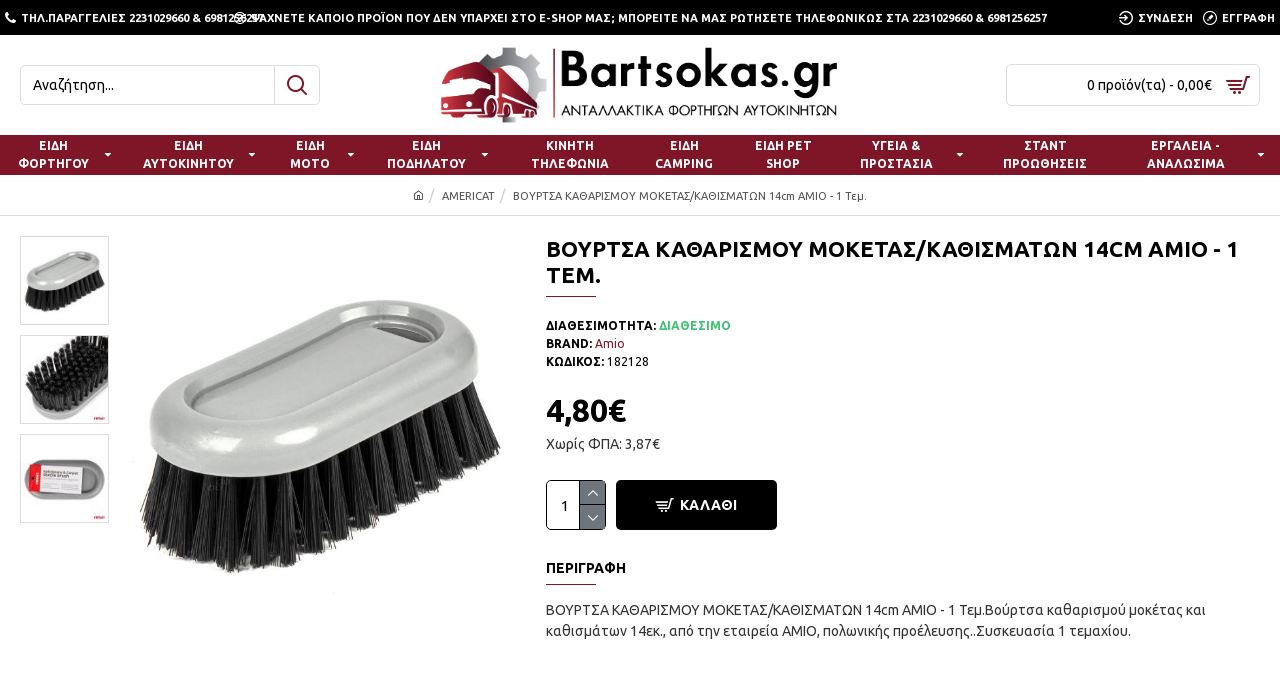

--- FILE ---
content_type: text/html; charset=utf-8
request_url: https://bartsokas.gr/index.php?route=product/product&product_id=45353
body_size: 47098
content:
<!DOCTYPE html><html dir="ltr" lang="el" class="desktop mac chrome chrome131 webkit oc30 is-guest route-product-product product-45353 store-0 skin-1 desktop-header-active mobile-sticky layout-2" data-jb="14218c54" data-jv="3.1.8" data-ov="3.0.3.8"><head typeof="og:website"><meta charset="UTF-8" /><meta name="viewport" content="width=device-width, initial-scale=1.0"><meta http-equiv="X-UA-Compatible" content="IE=edge"><title>ΒΟΥΡΤΣΑ ΚΑΘΑΡΙΣΜΟΥ ΜΟΚΕΤΑΣ/ΚΑΘΙΣΜΑΤΩΝ 14cm AMIO - 1 Τεμ.</title><base href="https://bartsokas.gr/" /><link rel="preload" href="catalog/view/theme/journal3/icons/fonts/icomoon.woff2?v1" as="font" crossorigin><link rel="preconnect" href="https://fonts.googleapis.com/" crossorigin><link rel="preconnect" href="https://fonts.gstatic.com/" crossorigin><meta name="description" content="ΒΟΥΡΤΣΑ ΚΑΘΑΡΙΣΜΟΥ ΜΟΚΕΤΑΣ/ΚΑΘΙΣΜΑΤΩΝ 14cm AMIO - 1 Τεμ." /><meta property="fb:app_id" content=""/><meta property="og:type" content="product"/><meta property="og:title" content="ΒΟΥΡΤΣΑ ΚΑΘΑΡΙΣΜΟΥ ΜΟΚΕΤΑΣ/ΚΑΘΙΣΜΑΤΩΝ 14cm AMIO - 1 Τεμ."/><meta property="og:url" content="https://bartsokas.gr/index.php?route=product/product&product_id=45353"/><meta property="og:image" content="https://bartsokas.gr/image/cache/catalog/americatxml/product-45353-600x600.jpg"/><meta property="og:image:width" content="600"/><meta property="og:image:height" content="600"/><meta property="og:description" content="ΒΟΥΡΤΣΑ ΚΑΘΑΡΙΣΜΟΥ ΜΟΚΕΤΑΣ/ΚΑΘΙΣΜΑΤΩΝ 14cm AMIO - 1 Τεμ.Βούρτσα καθαρισμού μοκέτας και καθισμάτων 14εκ., από την εταιρεία ΑΜΙΟ, πολωνικής προέλευσης..Συσκευασία 1 τεμαχίου."/><meta name="twitter:card" content="summary"/><meta name="twitter:site" content="@"/><meta name="twitter:title" content="ΒΟΥΡΤΣΑ ΚΑΘΑΡΙΣΜΟΥ ΜΟΚΕΤΑΣ/ΚΑΘΙΣΜΑΤΩΝ 14cm AMIO - 1 Τεμ."/><meta name="twitter:image" content="https://bartsokas.gr/image/cache/catalog/americatxml/product-45353-200x200.jpg"/><meta name="twitter:image:width" content="200"/><meta name="twitter:image:height" content="200"/><meta name="twitter:description" content="ΒΟΥΡΤΣΑ ΚΑΘΑΡΙΣΜΟΥ ΜΟΚΕΤΑΣ/ΚΑΘΙΣΜΑΤΩΝ 14cm AMIO - 1 Τεμ.Βούρτσα καθαρισμού μοκέτας και καθισμάτων 14εκ., από την εταιρεία ΑΜΙΟ, πολωνικής προέλευσης..Συσκευασία 1 τεμαχίου."/> <script>window['Journal'] = {"isPopup":false,"isPhone":false,"isTablet":false,"isDesktop":true,"filterScrollTop":true,"filterUrlValuesSeparator":",","countdownDay":"Day","countdownHour":"Hour","countdownMin":"Min","countdownSec":"Sec","globalPageColumnLeftTabletStatus":false,"globalPageColumnRightTabletStatus":false,"scrollTop":true,"scrollToTop":false,"notificationHideAfter":"2000","quickviewPageStyleCloudZoomStatus":true,"quickviewPageStyleAdditionalImagesCarousel":false,"quickviewPageStyleAdditionalImagesCarouselStyleSpeed":"500","quickviewPageStyleAdditionalImagesCarouselStyleAutoPlay":false,"quickviewPageStyleAdditionalImagesCarouselStylePauseOnHover":true,"quickviewPageStyleAdditionalImagesCarouselStyleDelay":"3000","quickviewPageStyleAdditionalImagesCarouselStyleLoop":false,"quickviewPageStyleAdditionalImagesHeightAdjustment":"5","quickviewPageStyleProductStockUpdate":false,"quickviewPageStylePriceUpdate":false,"quickviewPageStyleOptionsSelect":"none","quickviewText":"Quickview","mobileHeaderOn":"tablet","subcategoriesCarouselStyleSpeed":"500","subcategoriesCarouselStyleAutoPlay":false,"subcategoriesCarouselStylePauseOnHover":true,"subcategoriesCarouselStyleDelay":"3000","subcategoriesCarouselStyleLoop":false,"productPageStyleImageCarouselStyleSpeed":"500","productPageStyleImageCarouselStyleAutoPlay":false,"productPageStyleImageCarouselStylePauseOnHover":true,"productPageStyleImageCarouselStyleDelay":"3000","productPageStyleImageCarouselStyleLoop":false,"productPageStyleCloudZoomStatus":true,"productPageStyleCloudZoomPosition":"inner","productPageStyleAdditionalImagesCarousel":false,"productPageStyleAdditionalImagesCarouselStyleSpeed":"500","productPageStyleAdditionalImagesCarouselStyleAutoPlay":true,"productPageStyleAdditionalImagesCarouselStylePauseOnHover":true,"productPageStyleAdditionalImagesCarouselStyleDelay":"3000","productPageStyleAdditionalImagesCarouselStyleLoop":false,"productPageStyleAdditionalImagesHeightAdjustment":"5","productPageStyleProductStockUpdate":false,"productPageStylePriceUpdate":false,"productPageStyleOptionsSelect":"none","infiniteScrollStatus":true,"infiniteScrollOffset":"2","infiniteScrollLoadPrev":"\u03a6\u039f\u03a1\u03a4\u03a9\u03a3\u0397 \u039b\u0399\u0393\u039f\u03a4\u0395\u03a1\u03a9\u039d \u03a0\u03a1\u039f\u03aa\u039f\u039d\u03a4\u03a9\u039d","infiniteScrollLoadNext":"\u03a6\u039f\u03a1\u03a4\u03a9\u03a3\u0397 \u03a0\u0395\u03a1\u0399\u03a3\u03a3\u039f\u03a4\u0395\u03a1\u03a9\u039d \u03a0\u03a1\u039f\u03aa\u039f\u039d\u03a4\u03a9\u039d","infiniteScrollLoading":"\u03a6\u039f\u03a1\u03a4\u03a9\u03a3\u0397...","infiniteScrollNoneLeft":"\u0394\u0395\u039d \u03a5\u03a0\u0391\u03a1\u03a7\u039f\u03a5\u039d \u03a0\u0395\u03a1\u0399\u03a3\u03a3\u039f\u03a4\u0395\u03a1\u0391 \u03a0\u03a1\u039f\u03aa\u039f\u039d\u03a4\u0391","checkoutUrl":"https:\/\/bartsokas.gr\/checkout","headerHeight":"100","headerCompactHeight":"60","mobileMenuOn":"","searchStyleSearchAutoSuggestStatus":true,"searchStyleSearchAutoSuggestDescription":true,"searchStyleSearchAutoSuggestSubCategories":true,"headerMiniSearchDisplay":"default","stickyStatus":true,"stickyFullHomePadding":false,"stickyFullwidth":true,"stickyAt":"300","stickyHeight":"45","headerTopBarHeight":"35","topBarStatus":true,"headerType":"classic","headerMobileHeight":"60","headerMobileStickyStatus":true,"headerMobileTopBarVisibility":true,"headerMobileTopBarHeight":"45","notification":[{"m":137,"c":"52052aac"}],"headerNotice":[{"m":56,"c":null}],"columnsCount":0};</script> <script>if(window.NodeList&&!NodeList.prototype.forEach){NodeList.prototype.forEach=Array.prototype.forEach;}
(function(){if(Journal['isPhone']){return;}
var wrappers=['search','cart','cart-content','logo','language','currency'];var documentClassList=document.documentElement.classList;function extractClassList(){return['desktop','tablet','phone','desktop-header-active','mobile-header-active','mobile-menu-active'].filter(function(cls){return documentClassList.contains(cls);});}
function mqr(mqls,listener){Object.keys(mqls).forEach(function(k){mqls[k].addListener(listener);});listener();}
function mobileMenu(){console.warn('mobile menu!');var element=document.querySelector('#main-menu');var wrapper=document.querySelector('.mobile-main-menu-wrapper');if(element&&wrapper){wrapper.appendChild(element);}
var main_menu=document.querySelector('.main-menu');if(main_menu){main_menu.classList.add('accordion-menu');}
document.querySelectorAll('.main-menu .dropdown-toggle').forEach(function(element){element.classList.remove('dropdown-toggle');element.classList.add('collapse-toggle');element.removeAttribute('data-toggle');});document.querySelectorAll('.main-menu .dropdown-menu').forEach(function(element){element.classList.remove('dropdown-menu');element.classList.remove('j-dropdown');element.classList.add('collapse');});}
function desktopMenu(){console.warn('desktop menu!');var element=document.querySelector('#main-menu');var wrapper=document.querySelector('.desktop-main-menu-wrapper');if(element&&wrapper){wrapper.insertBefore(element,document.querySelector('#main-menu-2'));}
var main_menu=document.querySelector('.main-menu');if(main_menu){main_menu.classList.remove('accordion-menu');}
document.querySelectorAll('.main-menu .collapse-toggle').forEach(function(element){element.classList.add('dropdown-toggle');element.classList.remove('collapse-toggle');element.setAttribute('data-toggle','dropdown');});document.querySelectorAll('.main-menu .collapse').forEach(function(element){element.classList.add('dropdown-menu');element.classList.add('j-dropdown');element.classList.remove('collapse');});document.body.classList.remove('mobile-wrapper-open');}
function mobileHeader(){console.warn('mobile header!');Object.keys(wrappers).forEach(function(k){var element=document.querySelector('#'+wrappers[k]);var wrapper=document.querySelector('.mobile-'+wrappers[k]+'-wrapper');if(element&&wrapper){wrapper.appendChild(element);}
if(wrappers[k]==='cart-content'){if(element){element.classList.remove('j-dropdown');element.classList.remove('dropdown-menu');}}});var search=document.querySelector('#search');var cart=document.querySelector('#cart');if(search&&(Journal['searchStyle']==='full')){search.classList.remove('full-search');search.classList.add('mini-search');}
if(cart&&(Journal['cartStyle']==='full')){cart.classList.remove('full-cart');cart.classList.add('mini-cart')}}
function desktopHeader(){console.warn('desktop header!');Object.keys(wrappers).forEach(function(k){var element=document.querySelector('#'+wrappers[k]);var wrapper=document.querySelector('.desktop-'+wrappers[k]+'-wrapper');if(wrappers[k]==='cart-content'){if(element){element.classList.add('j-dropdown');element.classList.add('dropdown-menu');document.querySelector('#cart').appendChild(element);}}else{if(element&&wrapper){wrapper.appendChild(element);}}});var search=document.querySelector('#search');var cart=document.querySelector('#cart');if(search&&(Journal['searchStyle']==='full')){search.classList.remove('mini-search');search.classList.add('full-search');}
if(cart&&(Journal['cartStyle']==='full')){cart.classList.remove('mini-cart');cart.classList.add('full-cart');}
documentClassList.remove('mobile-cart-content-container-open');documentClassList.remove('mobile-main-menu-container-open');documentClassList.remove('mobile-overlay');}
function moveElements(classList){if(classList.includes('mobile-header-active')){mobileHeader();mobileMenu();}else if(classList.includes('mobile-menu-active')){desktopHeader();mobileMenu();}else{desktopHeader();desktopMenu();}}
var mqls={phone:window.matchMedia('(max-width: 768px)'),tablet:window.matchMedia('(max-width: 1024px)'),menu:window.matchMedia('(max-width: '+Journal['mobileMenuOn']+'px)')};mqr(mqls,function(){var oldClassList=extractClassList();if(Journal['isDesktop']){if(mqls.phone.matches){documentClassList.remove('desktop');documentClassList.remove('tablet');documentClassList.add('mobile');documentClassList.add('phone');}else if(mqls.tablet.matches){documentClassList.remove('desktop');documentClassList.remove('phone');documentClassList.add('mobile');documentClassList.add('tablet');}else{documentClassList.remove('mobile');documentClassList.remove('phone');documentClassList.remove('tablet');documentClassList.add('desktop');}
if(documentClassList.contains('phone')||(documentClassList.contains('tablet')&&Journal['mobileHeaderOn']==='tablet')){documentClassList.remove('desktop-header-active');documentClassList.add('mobile-header-active');}else{documentClassList.remove('mobile-header-active');documentClassList.add('desktop-header-active');}}
if(documentClassList.contains('desktop-header-active')&&mqls.menu.matches){documentClassList.add('mobile-menu-active');}else{documentClassList.remove('mobile-menu-active');}
var newClassList=extractClassList();if(oldClassList.join(' ')!==newClassList.join(' ')){if(documentClassList.contains('safari')&&!documentClassList.contains('ipad')&&navigator.maxTouchPoints&&navigator.maxTouchPoints>2){window.fetch('index.php?route=journal3/journal3/device_detect',{method:'POST',body:'device=ipad',headers:{'Content-Type':'application/x-www-form-urlencoded'}}).then(function(data){return data.json();}).then(function(data){if(data.response.reload){window.location.reload();}});}
if(document.readyState==='loading'){document.addEventListener('DOMContentLoaded',function(){moveElements(newClassList);});}else{moveElements(newClassList);}}});})();(function(){var cookies={};var style=document.createElement('style');var documentClassList=document.documentElement.classList;document.head.appendChild(style);document.cookie.split('; ').forEach(function(c){var cc=c.split('=');cookies[cc[0]]=cc[1];});if(Journal['popup']){for(var i in Journal['popup']){if(!cookies['p-'+Journal['popup'][i]['c']]){documentClassList.add('popup-open');documentClassList.add('popup-center');break;}}}
if(Journal['notification']){for(var i in Journal['notification']){if(cookies['n-'+Journal['notification'][i]['c']]){style.sheet.insertRule('.module-notification-'+Journal['notification'][i]['m']+'{ display:none }');}}}
if(Journal['headerNotice']){for(var i in Journal['headerNotice']){if(cookies['hn-'+Journal['headerNotice'][i]['c']]){style.sheet.insertRule('.module-header_notice-'+Journal['headerNotice'][i]['m']+'{ display:none }');}}}
if(Journal['layoutNotice']){for(var i in Journal['layoutNotice']){if(cookies['ln-'+Journal['layoutNotice'][i]['c']]){style.sheet.insertRule('.module-layout_notice-'+Journal['layoutNotice'][i]['m']+'{ display:none }');}}}})();</script> <link href="https://fonts.googleapis.com/css?family=Ubuntu:700,400&amp;subset=latin-ext" type="text/css" rel="stylesheet"/><link href="catalog/view/theme/journal3/assets/86f45a416f92f3fe743916a8e5af4865.css?v=14218c54" type="text/css" rel="stylesheet" media="all" /><link href="https://bartsokas.gr/index.php?route=product/product&amp;product_id=45353" rel="canonical" /><link href="https://bartsokas.gr/image/catalog/website/bartsokas-favicon.png" rel="icon" />
 <script async src="https://www.googletagmanager.com/gtag/js?id=G-YM1DXVLMWQ"></script> <script>window.dataLayer = window.dataLayer || [];
  function gtag(){dataLayer.push(arguments);}
  gtag('js', new Date());

  gtag('config', 'G-YM1DXVLMWQ');</script> <style>.blog-post .post-details .post-stats{white-space:nowrap;overflow-x:auto;overflow-y:hidden;-webkit-overflow-scrolling:touch;;background:rgba(255, 255, 255, 1);margin-top:20px;margin-bottom:20px;padding:8px;padding-right:12px;padding-left:12px;border-width:1px;border-style:solid;border-color:rgba(221, 221, 221, 1)}.blog-post .post-details .post-stats .p-category{flex-wrap:nowrap;display:inline-flex}.mobile .blog-post .post-details .post-stats{overflow-x:scroll}.blog-post .post-details .post-stats::-webkit-scrollbar{-webkit-appearance:none;height:1px;height:5px;width:5px}.blog-post .post-details .post-stats::-webkit-scrollbar-track{background-color:white}.blog-post .post-details .post-stats::-webkit-scrollbar-thumb{background-color:#999;background-color:rgba(126, 22, 39, 1)}.blog-post .post-details .post-stats .p-posted{display:inline-flex}.blog-post .post-details .post-stats .p-author{display:inline-flex}.blog-post .post-details .post-stats .p-date{display:inline-flex}.p-date-image{color:rgba(255, 255, 255, 1);font-weight:700;background:rgba(126, 22, 39, 1);margin:5px}.p-date-image
i{color:rgba(238, 238, 238, 1)}.blog-post .post-details .post-stats .p-comment{display:inline-flex}.blog-post .post-details .post-stats .p-view{display:inline-flex}.post-content>p{margin-bottom:10px}.post-image{display:block;text-align:left;float:none}.post-content{column-count:initial;column-gap:50px;column-rule-color:rgba(221, 221, 221, 1);column-rule-width:1px;column-rule-style:solid}.blog-post
.tags{justify-content:center}.post-comments{margin-top:20px}.post-comment{margin-bottom:30px;padding-bottom:15px;border-width:0;border-bottom-width:1px;border-style:solid;border-color:rgba(221,221,221,1)}.post-reply{margin-top:15px;margin-left:60px;padding-top:20px;border-width:0;border-top-width:1px;border-style:solid;border-color:rgba(221,221,221,1)}.user-avatar{display:block;margin-right:15px;border-radius:50%}.module-blog_comments .side-image{display:block}.post-comment .user-name{font-size:18px;font-weight:700}.post-comment .user-data
div{font-size:12px}.post-comment .user-site::before{left:-1px}.post-comment .user-data .user-date{display:inline-flex}.post-comment .user-data .user-time{display:inline-flex}.comment-form .form-group:not(.required){display:flex}.user-data .user-site{display:inline-flex}.main-posts.post-grid .post-layout.swiper-slide{margin-right:0px;width:calc((100% - 0 * 0px) / 1 - 0.01px)}.main-posts.post-grid .post-layout:not(.swiper-slide){padding:0px;width:calc(100% / 1 - 0.01px)}.one-column #content .main-posts.post-grid .post-layout.swiper-slide{margin-right:20px;width:calc((100% - 2 * 20px) / 3 - 0.01px)}.one-column #content .main-posts.post-grid .post-layout:not(.swiper-slide){padding:10px;width:calc(100% / 3 - 0.01px)}.two-column #content .main-posts.post-grid .post-layout.swiper-slide{margin-right:0px;width:calc((100% - 0 * 0px) / 1 - 0.01px)}.two-column #content .main-posts.post-grid .post-layout:not(.swiper-slide){padding:0px;width:calc(100% / 1 - 0.01px)}.side-column .main-posts.post-grid .post-layout.swiper-slide{margin-right:0px;width:calc((100% - 0 * 0px) / 1 - 0.01px)}.side-column .main-posts.post-grid .post-layout:not(.swiper-slide){padding:0px;width:calc(100% / 1 - 0.01px)}.main-posts.post-grid{margin:-10px}.post-grid .post-thumb .image
img{filter:grayscale(1)}.post-grid .post-thumb:hover .image
img{filter:grayscale(0);transform:scale(1.15)}.post-grid .post-thumb
.caption{position:relative;bottom:auto;width:auto}.post-grid .post-thumb
.name{display:flex;width:auto;margin-left:auto;margin-right:auto;justify-content:center;margin-left:auto;margin-right:auto;margin-top:10px;margin-bottom:10px}.post-grid .post-thumb .name
a{white-space:nowrap;overflow:hidden;text-overflow:ellipsis;font-size:16px;color:rgba(0, 0, 0, 1);font-weight:700}.desktop .post-grid .post-thumb .name a:hover{color:rgba(126, 22, 39, 1)}.post-grid .post-thumb
.description{display:block;text-align:center;margin-bottom:10px}.post-grid .post-thumb .button-group{display:flex;justify-content:center;margin-bottom:10px}.post-grid .post-thumb .btn-read-more::before{display:none}.post-grid .post-thumb .btn-read-more::after{display:none;content:'\e5c8' !important;font-family:icomoon !important}.post-grid .post-thumb .btn-read-more .btn-text{display:inline-block;padding:0}.post-grid .post-thumb .post-stats{display:flex;color:rgba(238, 238, 238, 1);justify-content:center;position:absolute;transform:translateY(-100%);width:100%;background:rgba(0, 0, 0, 0.65);padding:7px}.post-grid .post-thumb .post-stats .p-author{display:flex}.post-grid .post-thumb .p-date{display:flex}.post-grid .post-thumb .post-stats .p-comment{display:flex}.post-grid .post-thumb .post-stats .p-view{display:flex}.post-list .post-layout:not(.swiper-slide){margin-bottom:40px}.post-list .post-thumb
.caption{flex-basis:200px;padding:15px}.post-list .post-thumb:hover .image
img{transform:scale(1.15)}.post-list .post-thumb
.name{display:flex;width:auto;margin-left:auto;margin-right:auto;justify-content:flex-start;margin-left:0;margin-right:auto}.post-list .post-thumb .name
a{white-space:normal;overflow:visible;text-overflow:initial;font-size:18px;color:rgba(0, 0, 0, 1);font-weight:700}.desktop .post-list .post-thumb .name a:hover{color:rgba(126, 22, 39, 1)}.post-list .post-thumb
.description{display:block;color:rgba(109, 118, 125, 1);padding-top:10px;padding-bottom:10px}.post-list .post-thumb .button-group{display:flex;justify-content:flex-start}.post-list .post-thumb .btn-read-more::before{display:inline-block}.post-list .post-thumb .btn-read-more .btn-text{display:inline-block;padding:0
.4em}.post-list .post-thumb .btn-read-more::after{content:'\e5c8' !important;font-family:icomoon !important}.post-list .post-thumb .post-stats{display:flex;font-size:14px;color:rgba(80, 80, 80, 1);justify-content:flex-start;padding-bottom:5px;margin:-15px;margin-bottom:5px;margin-left:0px}.post-list .post-thumb .post-stats .p-author{display:block}.post-list .post-thumb .p-date{display:flex}.post-list .post-thumb .post-stats .p-comment{display:block}.post-list .post-thumb .post-stats .p-view{display:flex}.blog-feed
span{display:block;color:rgba(235, 102, 38, 1) !important}.blog-feed{display:inline-flex;margin-right:30px}.blog-feed::before{content:'\f143' !important;font-family:icomoon !important;font-size:14px;color:rgba(235, 102, 38, 1)}.desktop .blog-feed:hover
span{color:rgba(126, 22, 39, 1) !important}.countdown{color:rgba(0, 0, 0, 1);background:rgba(255, 255, 255, 1);border-radius:3px;width:90%}.countdown div
span{color:rgba(109,118,125,1)}.countdown>div{border-style:solid;border-color:rgba(245, 245, 245, 1)}.boxed-layout .site-wrapper{overflow:hidden}.boxed-layout
.header{padding:0
20px}.boxed-layout
.breadcrumb{padding-left:20px;padding-right:20px}.wrapper, .mega-menu-content, .site-wrapper > .container, .grid-cols,.desktop-header-active .is-sticky .header .desktop-main-menu-wrapper,.desktop-header-active .is-sticky .sticky-fullwidth-bg,.boxed-layout .site-wrapper, .breadcrumb, .title-wrapper, .page-title > span,.desktop-header-active .header .top-bar,.desktop-header-active .header .mid-bar,.desktop-main-menu-wrapper{max-width:1400px}.desktop-main-menu-wrapper .main-menu>.j-menu>.first-dropdown::before{transform:translateX(calc(0px - (100vw - 1400px) / 2))}html[dir='rtl'] .desktop-main-menu-wrapper .main-menu>.j-menu>.first-dropdown::before{transform:none;right:calc(0px - (100vw - 1400px) / 2)}.desktop-main-menu-wrapper .main-menu>.j-menu>.first-dropdown.mega-custom::before{transform:translateX(calc(0px - (200vw - 1400px) / 2))}html[dir='rtl'] .desktop-main-menu-wrapper .main-menu>.j-menu>.first-dropdown.mega-custom::before{transform:none;right:calc(0px - (200vw - 1400px) / 2)}body{background:rgba(255,255,255,1);font-family:'Ubuntu';font-weight:400;font-size:14px;line-height:1.5;-webkit-font-smoothing:antialiased}#content{padding-top:20px;padding-bottom:20px}.column-left
#content{padding-left:20px}.column-right
#content{padding-right:20px}.side-column{max-width:240px;padding:20px;padding-left:0px}.one-column
#content{max-width:calc(100% - 240px)}.two-column
#content{max-width:calc(100% - 240px * 2)}#column-left{border-width:0;border-right-width:1px;border-style:solid;border-color:rgba(221,221,221,1)}#column-right{border-width:0;border-left-width:1px;border-style:solid;border-color:rgba(221,221,221,1);padding:20px;padding-right:0px}.page-title{display:block}.dropdown.drop-menu>.j-dropdown{left:0;right:auto;transform:translate3d(0,-10px,0)}.dropdown.drop-menu.animating>.j-dropdown{left:0;right:auto;transform:none}.dropdown.drop-menu>.j-dropdown::before{left:10px;right:auto;transform:translateX(0)}.dropdown.dropdown .j-menu .dropdown>a>.count-badge{margin-right:0}.dropdown.dropdown .j-menu .dropdown>a>.count-badge+.open-menu+.menu-label{margin-left:7px}.dropdown.dropdown .j-menu .dropdown>a::after{display:block}.dropdown.dropdown .j-menu>li>a{font-size:12px;color:rgba(255, 255, 255, 1);font-weight:700;background:rgba(0, 0, 0, 1);padding:10px}.desktop .dropdown.dropdown .j-menu > li:hover > a, .dropdown.dropdown .j-menu>li.active>a{color:rgba(255, 255, 255, 1);background:rgba(126, 22, 39, 1)}.dropdown.dropdown .j-menu .links-text{white-space:nowrap;overflow:hidden;text-overflow:ellipsis}.dropdown.dropdown .j-menu>li>a::before{margin-right:7px;min-width:20px;font-size:18px}.dropdown.dropdown .j-menu a .count-badge{display:none;position:relative}.dropdown.dropdown:not(.mega-menu) .j-dropdown{min-width:250px}.dropdown.dropdown:not(.mega-menu) .j-menu{box-shadow:0 0 85px -10px rgba(0, 0, 0, 0.2);border-radius:5px;border-top-left-radius:0px;border-top-right-radius:0px;border-bottom-right-radius:5px;border-bottom-left-radius:5px}.dropdown.dropdown .j-dropdown::before{display:none;border-bottom-color:rgba(255,255,255,1);margin-top:10px}legend{font-family:'Ubuntu';font-weight:700;font-size:14px;color:rgba(0,0,0,1);text-transform:uppercase;margin-bottom:15px;white-space:normal;overflow:visible;text-overflow:initial;text-align:left}legend::after{content:'';display:block;position:relative;margin-top:8px;left:initial;right:initial;margin-left:0;margin-right:auto;transform:none}legend.page-title>span::after{content:'';display:block;position:relative;margin-top:8px;left:initial;right:initial;margin-left:0;margin-right:auto;transform:none}legend::after,legend.page-title>span::after{width:50px;height:1px;background:rgba(126,22,39,1)}.title{font-family:'Ubuntu';font-weight:700;font-size:14px;color:rgba(0,0,0,1);text-transform:uppercase;margin-bottom:15px;white-space:normal;overflow:visible;text-overflow:initial;text-align:left}.title::after{content:'';display:block;position:relative;margin-top:8px;left:initial;right:initial;margin-left:0;margin-right:auto;transform:none}.title.page-title>span::after{content:'';display:block;position:relative;margin-top:8px;left:initial;right:initial;margin-left:0;margin-right:auto;transform:none}.title::after,.title.page-title>span::after{width:50px;height:1px;background:rgba(126, 22, 39, 1)}html:not(.popup) .page-title{font-size:22px;color:rgba(0, 0, 0, 1);text-align:center;background:rgba(255, 255, 255, 1);padding:0px;padding-top:20px;margin:0px;white-space:normal;overflow:visible;text-overflow:initial;text-align:center}html:not(.popup) .page-title::after{content:'';display:block;position:relative;margin-top:8px;left:50%;right:initial;transform:translate3d(-50%,0,0)}html:not(.popup) .page-title.page-title>span::after{content:'';display:block;position:relative;margin-top:8px;left:50%;right:initial;transform:translate3d(-50%,0,0)}html:not(.popup) .page-title::after, html:not(.popup) .page-title.page-title>span::after{width:50px;height:1px;background:rgba(126,22,39,1)}.title.module-title{font-family:'Ubuntu';font-weight:700;font-size:14px;color:rgba(0,0,0,1);text-transform:uppercase;margin-bottom:15px;white-space:normal;overflow:visible;text-overflow:initial;text-align:left}.title.module-title::after{content:'';display:block;position:relative;margin-top:8px;left:initial;right:initial;margin-left:0;margin-right:auto;transform:none}.title.module-title.page-title>span::after{content:'';display:block;position:relative;margin-top:8px;left:initial;right:initial;margin-left:0;margin-right:auto;transform:none}.title.module-title::after,.title.module-title.page-title>span::after{width:50px;height:1px;background:rgba(126,22,39,1)}.btn,.btn:visited{font-size:14px;color:rgba(255,255,255,1);font-weight:700;text-transform:uppercase}.btn:hover{color:rgba(255, 255, 255, 1) !important;background:rgba(126, 22, 39, 1) !important}.btn:active,.btn:hover:active,.btn:focus:active{color:rgba(255, 255, 255, 1) !important;background:rgba(34, 184, 155, 1) !important}.btn:focus{color:rgba(255, 255, 255, 1) !important;box-shadow:inset 0 0 20px rgba(0,0,0,0.25)}.btn{background:rgba(0, 0, 0, 1);padding:12px;border-radius:5px !important}.btn.btn.disabled::after{font-size:20px}.btn-secondary.btn{background:rgba(254,225,91,1)}.btn-secondary.btn:hover{background:rgba(196, 202, 253, 1) !important}.btn-secondary.btn.btn.disabled::after{font-size:20px}.btn-success.btn{background:rgba(60,196,114,1)}.btn-success.btn:hover{background:rgba(25, 215, 100, 1) !important}.btn-success.btn.btn.disabled::after{font-size:20px}.btn-danger.btn{background:rgba(126,22,39,1)}.btn-danger.btn:hover{background:rgba(126, 22, 39, 1) !important}.btn-danger.btn.btn.disabled::after{font-size:20px}.btn-warning.btn{background:rgba(254,225,91,1)}.btn-warning.btn:hover{background:rgba(196, 202, 253, 1) !important}.btn-warning.btn.btn.disabled::after{font-size:20px}.btn-info.btn{background:rgba(109,118,125,1);border-width:0px}.btn-info.btn:hover{background:rgba(0, 0, 0, 1) !important}.btn-info.btn.btn.disabled::after{font-size:20px}.btn-light.btn,.btn-light.btn:visited{color:rgba(109,118,125,1)}.btn-light.btn:hover{color:rgba(0, 0, 0, 1) !important;background:rgba(196, 202, 253, 1) !important}.btn-light.btn{background:rgba(238,238,238,1)}.btn-light.btn.btn.disabled::after{font-size:20px}.btn-dark.btn{background:rgba(0,0,0,1)}.btn-dark.btn:hover{background:rgba(126, 22, 39, 1) !important}.btn-dark.btn.btn.disabled::after{font-size:20px}.buttons{margin-top:20px;padding-top:15px;border-width:0;border-top-width:1px;border-style:solid;border-color:rgba(221, 221, 221, 1);font-size:12px}.buttons .pull-left .btn, .buttons .pull-left .btn:visited{font-size:14px;color:rgba(255, 255, 255, 1);font-weight:700;text-transform:uppercase}.buttons .pull-left .btn:hover{color:rgba(255, 255, 255, 1) !important;background:rgba(126, 22, 39, 1) !important}.buttons .pull-left .btn:active, .buttons .pull-left .btn:hover:active, .buttons .pull-left .btn:focus:active{color:rgba(255, 255, 255, 1) !important;background:rgba(34, 184, 155, 1) !important}.buttons .pull-left .btn:focus{color:rgba(255, 255, 255, 1) !important;box-shadow:inset 0 0 20px rgba(0, 0, 0, 0.25)}.buttons .pull-left
.btn{background:rgba(0, 0, 0, 1);padding:12px;border-radius:5px !important}.buttons .pull-left .btn.btn.disabled::after{font-size:20px}.buttons .pull-right .btn::after{content:'\e5c8' !important;font-family:icomoon !important;margin-left:5px}.buttons .pull-left .btn::before{content:'\e5c4' !important;font-family:icomoon !important;margin-right:5px}.buttons>div{flex:0 0 auto;width:auto;flex-basis:0}.buttons > div
.btn{width:auto}.buttons .pull-left{margin-right:auto}.buttons .pull-right:only-child{flex:0 0 auto;width:auto;margin:0
0 0 auto}.buttons .pull-right:only-child
.btn{width:auto}.buttons input+.btn{margin-top:5px}.tags{margin-top:15px;justify-content:flex-start;font-size:13px;font-weight:700;text-transform:uppercase}.tags a,.tags-title{margin-right:8px;margin-bottom:8px}.tags
b{display:none}.tags
a{padding-right:8px;padding-left:8px;font-size:12px;color:rgba(238, 238, 238, 1);font-weight:400;text-transform:none;background:rgba(0, 0, 0, 1)}.tags a:hover{color:rgba(255,255,255,1);background:rgba(126,22,39,1)}.alert.alert-success{color:rgba(255,255,255,1);background:rgba(60,196,114,1)}.alert.alert-info{color:rgba(0, 0, 0, 1)}.alert-info.alert-dismissible
.close{color:rgba(196,202,253,1)}.alert.alert-warning{color:rgba(0,0,0,1);background:rgba(254,225,91,1)}.alert.alert-danger{color:rgba(255,255,255,1);background:rgba(126,22,39,1)}.breadcrumb{display:block !important;text-align:center;padding:10px;white-space:normal;-webkit-overflow-scrolling:touch}.breadcrumb::before{background:rgba(255, 255, 255, 1);border-width:0;border-bottom-width:1px;border-style:solid;border-color:rgba(221, 221, 221, 1)}.breadcrumb li:first-of-type a i::before{content:'\eb69' !important;font-family:icomoon !important}.breadcrumb
a{font-size:11px;color:rgba(80, 80, 80, 1);text-decoration:none}.breadcrumb li:last-of-type
a{font-size:11px;color:rgba(80, 80, 80, 1);text-decoration:none}.mobile
.breadcrumb{overflow-x:visible}.breadcrumb::-webkit-scrollbar{-webkit-appearance:initial;height:1px;height:1px;width:1px}.breadcrumb::-webkit-scrollbar-track{background-color:white}.breadcrumb::-webkit-scrollbar-thumb{background-color:#999}.panel-group .panel-heading a::before{content:'\e5c8' !important;font-family:icomoon !important;order:10}.desktop .panel-group .panel-heading:hover a::before{color:rgba(126, 22, 39, 1)}.panel-group .panel-active .panel-heading a::before{content:'\e5db' !important;font-family:icomoon !important;color:rgba(126, 22, 39, 1);top:-1px}.panel-group .panel-heading
a{justify-content:space-between;font-size:13px;font-weight:700;text-transform:uppercase;padding:0px;padding-top:15px;padding-bottom:15px}.panel-group .panel-heading{border-width:0;border-top-width:1px;border-style:solid;border-color:rgba(221, 221, 221, 1)}.panel-group .panel-body{padding-bottom:10px}body
a{color:rgba(126, 22, 39, 1);display:inline-block}body a:hover{color:rgba(126, 22, 39, 1)}body
p{font-size:15px;margin-bottom:15px}body
h1{margin-bottom:20px}body
h2{font-size:32px;margin-bottom:15px}body
h3{margin-bottom:15px}body
h4{font-weight:700;text-transform:uppercase;margin-bottom:15px}body
h5{font-size:17px;font-weight:400;margin-bottom:15px}body
h6{color:rgba(255, 255, 255, 1);text-transform:uppercase;background:rgba(126, 22, 39, 1);padding:6px;padding-right:10px;padding-left:10px;margin-bottom:15px;display:inline-block}body
blockquote{font-family:Georgia,serif;font-weight:400;font-style:italic;padding:15px;padding-top:10px;padding-bottom:10px;margin-top:15px;margin-bottom:15px;border-radius:3px;float:none;display:block;max-width:500px}body blockquote::before{margin-left:auto;margin-right:auto;float:left;content:'\e98f' !important;font-family:icomoon !important;color:rgba(126, 22, 39, 1);margin-right:10px}body
hr{margin-top:20px;margin-bottom:20px;overflow:visible}body hr::before{content:'\e993' !important;font-family:icomoon !important;font-size:20px;width:40px;height:40px;border-radius:50%}body .drop-cap{font-family:Georgia,serif !important;font-weight:400 !important;font-size:60px !important;font-family:Georgia,serif;font-weight:700;margin-right:5px}body .amp::before{content:'\e901' !important;font-family:icomoon !important;font-size:25px;top:5px}body .video-responsive{max-width:550px;margin-bottom:15px}.count-badge{color:rgba(255, 255, 255, 1);background:rgba(126, 22, 39, 1);border-radius:10px}.product-label
b{color:rgba(255,255,255,1);font-weight:700;text-transform:uppercase;background:rgba(126,22,39,1);padding:5px;padding-right:7px;padding-left:7px}.tooltip-inner{font-size:12px;color:rgba(238, 238, 238, 1);line-height:1.1;background:rgba(0, 0, 0, 1);border-radius:2px;padding:5px;box-shadow:0 -15px 100px -10px rgba(0, 0, 0, 0.1)}.tooltip.top .tooltip-arrow{border-top-color:rgba(0, 0, 0, 1)}.tooltip.right .tooltip-arrow{border-right-color:rgba(0, 0, 0, 1)}.tooltip.bottom .tooltip-arrow{border-bottom-color:rgba(0, 0, 0, 1)}.tooltip.left .tooltip-arrow{border-left-color:rgba(0, 0, 0, 1)}table tbody tr:hover
td{background:rgba(255, 255, 255, 1)}table tbody
td{border-width:0 !important;border-top-width:1px !important;border-style:solid !important;border-color:rgba(221, 221, 221, 1) !important}table{border-width:1px !important;border-style:solid !important;border-color:rgba(221, 221, 221, 1) !important}table thead
td{font-size:12px;font-weight:700;text-transform:uppercase;background:rgba(238, 238, 238, 1)}table tfoot
td{background:rgba(238, 238, 238, 1)}table tfoot td, table tfoot
th{border-style:solid !important;border-color:rgba(221, 221, 221, 1) !important}.table-responsive{border-width:1px;border-style:solid;border-color:rgba(221,221,221,1);-webkit-overflow-scrolling:touch}.table-responsive::-webkit-scrollbar{height:5px;width:5px}.form-group .control-label{max-width:150px;padding-top:7px;padding-bottom:5px;justify-content:flex-start}.required .control-label::after, .required .control-label+div::before,.text-danger{font-size:17px;color:rgba(126,22,39,1)}.form-group{margin-bottom:8px}input.form-control{color:rgba(0, 0, 0, 1) !important;background:rgba(255, 255, 255, 1) !important;border-width:1px !important;border-style:solid !important;border-color:rgba(221, 221, 221, 1) !important;border-radius:5px !important;max-width:500px;height:38px}input.form-control:hover{border-color:rgba(126, 22, 39, 1) !important}input.form-control:focus,input.form-control:active{border-color:rgba(126, 22, 39, 1) !important}input.form-control:focus{box-shadow:inset 0 0 5px rgba(0,0,0,0.1)}textarea.form-control{color:rgba(0, 0, 0, 1) !important;background:rgba(255, 255, 255, 1) !important;border-width:1px !important;border-style:solid !important;border-color:rgba(221, 221, 221, 1) !important;border-radius:5px !important;height:100px}textarea.form-control:hover{border-color:rgba(126, 22, 39, 1) !important}textarea.form-control:focus,textarea.form-control:active{border-color:rgba(126, 22, 39, 1) !important}textarea.form-control:focus{box-shadow:inset 0 0 5px rgba(0,0,0,0.1)}select.form-control{color:rgba(0, 0, 0, 1) !important;background:rgba(255, 255, 255, 1) !important;border-width:1px !important;border-style:solid !important;border-color:rgba(221, 221, 221, 1) !important;border-radius:5px !important;max-width:500px}select.form-control:hover{border-color:rgba(126, 22, 39, 1) !important}select.form-control:focus,select.form-control:active{border-color:rgba(126, 22, 39, 1) !important}select.form-control:focus{box-shadow:inset 0 0 5px rgba(0,0,0,0.1)}.radio{width:100%}.checkbox{width:100%}.input-group .input-group-btn
.btn{min-width:35px;min-height:35px}.product-option-file .btn i::before{content:'\ebd8' !important;font-family:icomoon !important}.stepper input.form-control{border-width:0px !important}.stepper{width:50px;height:35px;border-style:solid;border-color:rgba(0, 0, 0, 1);border-radius:5px}.stepper span
i{color:rgba(255, 255, 255, 1);background-color:rgba(109, 118, 125, 1)}.stepper span i:hover{background-color:rgba(126,22,39,1)}.pagination-results{font-size:13px;color:rgba(0, 0, 0, 1);letter-spacing:1px;margin-top:20px;justify-content:flex-start}.pagination-results .text-right{display:block}.pagination>li>a{color:rgba(0,0,0,1)}.pagination>li>a:hover{color:rgba(126,22,39,1)}.pagination>li.active>span,.pagination>li.active>span:hover,.pagination>li>a:focus{color:rgba(126,22,39,1)}.pagination>li>a,.pagination>li>span{padding:5px;padding-right:6px;padding-left:6px}.pagination>li{border-radius:2px}.pagination > li:first-child a::before, .pagination > li:last-child a::before{content:'\e940' !important;font-family:icomoon !important}.pagination > li .prev::before, .pagination > li .next::before{content:'\e93e' !important;font-family:icomoon !important}.pagination>li:not(:first-of-type){margin-left:5px}.rating .fa-stack{font-size:13px;width:1.2em}.rating .fa-star, .rating .fa-star+.fa-star-o{color:rgba(254, 225, 91, 1)}.rating .fa-star-o:only-child{color:rgba(109,118,125,1)}.rating-stars{border-top-left-radius:3px;border-top-right-radius:3px}.popup-inner-body{max-height:calc(100vh - 50px * 2)}.popup-container{max-width:calc(100% - 20px * 2)}.popup-bg{background:rgba(0,0,0,0.75)}.popup-body,.popup{background:rgba(255, 255, 255, 1)}.popup-content, .popup .site-wrapper{padding:20px}.popup-body{border-radius:3px;box-shadow:0 5px 60px -10px rgba(0, 0, 0, 0.3)}.popup-container .popup-close::before{content:'\e5cd' !important;font-family:icomoon !important}.popup-close{width:40px;height:40px;margin-right:5px;margin-top:42px}.popup-container .btn.popup-close{border-radius:50% !important}.popup-container>.btn{background:rgba(126,22,39,1)}.popup-container>.btn:hover{background:rgba(126, 22, 39, 1) !important}.popup-container>.btn.btn.disabled::after{font-size:20px}.scroll-top i::before{border-radius:5px;content:'\e5d8' !important;font-family:icomoon !important;font-size:20px;color:rgba(255, 255, 255, 1);background:rgba(126, 22, 39, 1);padding:10px}.scroll-top:hover i::before{background:rgba(60,196,114,1)}.scroll-top{left:auto;right:10px;transform:translateX(0);;margin-left:10px;margin-right:10px;margin-bottom:10px}.journal-loading > i::before, .ias-spinner > i::before, .lg-outer .lg-item::after,.btn.disabled::after{content:'\e92f' !important;font-family:icomoon !important;font-size:30px;color:rgba(126, 22, 39, 1)}.journal-loading > .fa-spin, .lg-outer .lg-item::after,.btn.disabled::after{animation:fa-spin infinite linear;;animation-duration:2000ms}.btn-cart::before,.fa-shopping-cart::before{content:'\ea9b' !important;font-family:icomoon !important;left:-1px}.btn-wishlist::before{content:'\f08a' !important;font-family:icomoon !important}.btn-compare::before,.compare-btn::before{content:'\eab6' !important;font-family:icomoon !important}.fa-refresh::before{content:'\eacd' !important;font-family:icomoon !important}.fa-times-circle::before,.fa-times::before,.reset-filter::before,.notification-close::before,.popup-close::before,.hn-close::before{content:'\e981' !important;font-family:icomoon !important}.p-author::before{content:'\f007' !important;font-family:icomoon !important;margin-right:5px}.p-date::before{content:'\f133' !important;font-family:icomoon !important;margin-right:5px}.p-time::before{content:'\eb29' !important;font-family:icomoon !important;margin-right:5px}.p-comment::before{content:'\f27a' !important;font-family:icomoon !important;margin-right:5px}.p-view::before{content:'\f06e' !important;font-family:icomoon !important;margin-right:5px}.p-category::before{content:'\f022' !important;font-family:icomoon !important;margin-right:5px}.user-site::before{content:'\e321' !important;font-family:icomoon !important;left:-1px;margin-right:5px}.desktop ::-webkit-scrollbar{width:12px}.desktop ::-webkit-scrollbar-track{background:rgba(238, 238, 238, 1)}.desktop ::-webkit-scrollbar-thumb{background:rgba(0,0,0,1);border-width:4px;border-style:solid;border-color:rgba(238,238,238,1);border-radius:10px}.expand-content{max-height:70px}.block-expand.btn,.block-expand.btn:visited{font-size:11px;color:rgba(0,0,0,1);font-weight:400;text-transform:none}.block-expand.btn:hover{color:rgba(255, 255, 255, 1) !important;background:rgba(0, 0, 0, 1) !important}.block-expand.btn{background:rgba(255, 255, 255, 1);padding:2px;padding-right:7px;padding-left:7px;min-width:20px;min-height:20px}.desktop .block-expand.btn:hover{box-shadow:0 5px 30px -5px rgba(0,0,0,0.25)}.block-expand.btn:active,.block-expand.btn:hover:active,.block-expand.btn:focus:active{box-shadow:inset 0 0 20px rgba(0,0,0,0.25)}.block-expand.btn:focus{box-shadow:inset 0 0 20px rgba(0,0,0,0.25)}.block-expand.btn.btn.disabled::after{font-size:20px}.block-expand::after{content:'Show More'}.block-expanded .block-expand::after{content:'Show Less'}.block-expand::before{content:'\e5db' !important;font-family:icomoon !important;margin-right:5px}.block-expanded .block-expand::before{content:'\e5d8' !important;font-family:icomoon !important;margin-right:5px}.block-expand-overlay{background:linear-gradient(to bottom, transparent, rgba(255, 255, 255, 1))}.safari .block-expand-overlay{background:linear-gradient(to bottom, rgba(255,255,255,0), rgba(255, 255, 255, 1))}.iphone .block-expand-overlay{background:linear-gradient(to bottom, rgba(255,255,255,0), rgba(255, 255, 255, 1))}.ipad .block-expand-overlay{background:linear-gradient(to bottom,rgba(255,255,255,0),rgba(255,255,255,1))}.old-browser{color:rgba(42,42,42,1);background:rgba(255,255,255,1)}.notification-cart.notification{max-width:400px;margin:20px;margin-bottom:0px;padding:10px;background:rgba(255, 255, 255, 1);border-radius:5px;box-shadow:0 5px 60px -10px rgba(0, 0, 0, 0.3)}.notification-cart .notification-close{display:block;width:25px;height:25px;margin-right:-12px;margin-top:-12px}.notification-cart .notification-close::before{content:'\e5cd' !important;font-family:icomoon !important}.notification-cart .btn.notification-close{border-radius:50% !important}.notification-cart .notification-close.btn{background:rgba(126, 22, 39, 1)}.notification-cart .notification-close.btn:hover{background:rgba(126, 22, 39, 1) !important}.notification-cart .notification-close.btn.btn.disabled::after{font-size:20px}.notification-cart
img{display:block;margin-right:10px;margin-bottom:10px}.notification-cart .notification-buttons{display:flex;padding:10px;margin:-10px;margin-top:5px}.notification-cart .notification-view-cart.btn{background:rgba(126, 22, 39, 1)}.notification-cart .notification-view-cart.btn:hover{background:rgba(126, 22, 39, 1) !important}.notification-cart .notification-view-cart.btn.btn.disabled::after{font-size:20px}.notification-cart .notification-view-cart{display:inline-flex;flex-grow:1}.notification-cart .notification-checkout.btn{background:rgba(60, 196, 114, 1)}.notification-cart .notification-checkout.btn:hover{background:rgba(25, 215, 100, 1) !important}.notification-cart .notification-checkout.btn.btn.disabled::after{font-size:20px}.notification-cart .notification-checkout{display:inline-flex;flex-grow:1;margin-left:10px}.notification-cart .notification-checkout::after{content:'\e5c8' !important;font-family:icomoon !important;margin-left:5px}.notification-wishlist.notification{max-width:400px;margin:20px;margin-bottom:0px;padding:10px;background:rgba(255, 255, 255, 1);border-radius:5px;box-shadow:0 5px 60px -10px rgba(0, 0, 0, 0.3)}.notification-wishlist .notification-close{display:block;width:25px;height:25px;margin-right:-12px;margin-top:-12px}.notification-wishlist .notification-close::before{content:'\e5cd' !important;font-family:icomoon !important}.notification-wishlist .btn.notification-close{border-radius:50% !important}.notification-wishlist .notification-close.btn{background:rgba(126, 22, 39, 1)}.notification-wishlist .notification-close.btn:hover{background:rgba(126, 22, 39, 1) !important}.notification-wishlist .notification-close.btn.btn.disabled::after{font-size:20px}.notification-wishlist
img{display:block;margin-right:10px;margin-bottom:10px}.notification-wishlist .notification-buttons{display:flex;padding:10px;margin:-10px;margin-top:5px}.notification-wishlist .notification-view-cart.btn{background:rgba(126, 22, 39, 1)}.notification-wishlist .notification-view-cart.btn:hover{background:rgba(126, 22, 39, 1) !important}.notification-wishlist .notification-view-cart.btn.btn.disabled::after{font-size:20px}.notification-wishlist .notification-view-cart{display:inline-flex;flex-grow:1}.notification-wishlist .notification-checkout.btn{background:rgba(60, 196, 114, 1)}.notification-wishlist .notification-checkout.btn:hover{background:rgba(25, 215, 100, 1) !important}.notification-wishlist .notification-checkout.btn.btn.disabled::after{font-size:20px}.notification-wishlist .notification-checkout{display:inline-flex;flex-grow:1;margin-left:10px}.notification-wishlist .notification-checkout::after{content:'\e5c8' !important;font-family:icomoon !important;margin-left:5px}.notification-compare.notification{max-width:400px;margin:20px;margin-bottom:0px;padding:10px;background:rgba(255, 255, 255, 1);border-radius:5px;box-shadow:0 5px 60px -10px rgba(0, 0, 0, 0.3)}.notification-compare .notification-close{display:block;width:25px;height:25px;margin-right:-12px;margin-top:-12px}.notification-compare .notification-close::before{content:'\e5cd' !important;font-family:icomoon !important}.notification-compare .btn.notification-close{border-radius:50% !important}.notification-compare .notification-close.btn{background:rgba(126, 22, 39, 1)}.notification-compare .notification-close.btn:hover{background:rgba(126, 22, 39, 1) !important}.notification-compare .notification-close.btn.btn.disabled::after{font-size:20px}.notification-compare
img{display:block;margin-right:10px;margin-bottom:10px}.notification-compare .notification-buttons{display:flex;padding:10px;margin:-10px;margin-top:5px}.notification-compare .notification-view-cart.btn{background:rgba(126, 22, 39, 1)}.notification-compare .notification-view-cart.btn:hover{background:rgba(126, 22, 39, 1) !important}.notification-compare .notification-view-cart.btn.btn.disabled::after{font-size:20px}.notification-compare .notification-view-cart{display:inline-flex;flex-grow:1}.notification-compare .notification-checkout.btn{background:rgba(60, 196, 114, 1)}.notification-compare .notification-checkout.btn:hover{background:rgba(25, 215, 100, 1) !important}.notification-compare .notification-checkout.btn.btn.disabled::after{font-size:20px}.notification-compare .notification-checkout{display:inline-flex;flex-grow:1;margin-left:10px}.notification-compare .notification-checkout::after{content:'\e5c8' !important;font-family:icomoon !important;margin-left:5px}.popup-quickview .popup-container{width:760px}.popup-quickview .popup-inner-body{height:600px}.route-product-product.popup-quickview .product-info .product-left{width:50%}.route-product-product.popup-quickview .product-info .product-right{width:calc(100% - 50%);padding-left:20px}.route-product-product.popup-quickview h1.page-title{display:none}.route-product-product.popup-quickview div.page-title{display:block}.route-product-product.popup-quickview .page-title{font-size:18px;font-weight:700;text-transform:uppercase;border-width:0px;padding:0px;margin-bottom:15px;white-space:normal;overflow:visible;text-overflow:initial}.route-product-product.popup-quickview .page-title::after{content:'';display:block;position:relative;margin-top:7px}.route-product-product.popup-quickview .page-title.page-title>span::after{content:'';display:block;position:relative;margin-top:7px}.route-product-product.popup-quickview .page-title::after, .route-product-product.popup-quickview .page-title.page-title>span::after{width:50px;height:1px;background:rgba(126, 22, 39, 1)}.route-product-product.popup-quickview .direction-horizontal .additional-image{width:calc(100% / 4)}.route-product-product.popup-quickview .additional-images .swiper-container{overflow:hidden}.route-product-product.popup-quickview .additional-images .swiper-buttons{display:none;top:50%;width:calc(100% - (5px * 2));margin-top:-10px}.route-product-product.popup-quickview .additional-images:hover .swiper-buttons{display:block}.route-product-product.popup-quickview .additional-images .swiper-button-prev{left:0;right:auto;transform:translate(0, -50%)}.route-product-product.popup-quickview .additional-images .swiper-button-next{left:auto;right:0;transform:translate(0, -50%)}.route-product-product.popup-quickview .additional-images .swiper-buttons
div{width:25px;height:25px;background:rgba(126, 22, 39, 1);box-shadow:0 5px 30px -5px rgba(0, 0, 0, 0.15)}.route-product-product.popup-quickview .additional-images .swiper-button-disabled{opacity:0}.route-product-product.popup-quickview .additional-images .swiper-buttons div::before{content:'\e5c4' !important;font-family:icomoon !important;color:rgba(255, 255, 255, 1)}.route-product-product.popup-quickview .additional-images .swiper-buttons .swiper-button-next::before{content:'\e5c8' !important;font-family:icomoon !important;color:rgba(255, 255, 255, 1)}.route-product-product.popup-quickview .additional-images .swiper-buttons div:not(.swiper-button-disabled):hover{background:rgba(126, 22, 39, 1)}.route-product-product.popup-quickview .additional-images .swiper-pagination{display:block;margin-bottom:-10px;left:50%;right:auto;transform:translateX(-50%)}.route-product-product.popup-quickview .additional-images
.swiper{padding-bottom:10px}.route-product-product.popup-quickview .additional-images .swiper-pagination-bullet{width:7px;height:7px;background-color:rgba(109, 118, 125, 1)}.route-product-product.popup-quickview .additional-images .swiper-pagination>span+span{margin-left:8px}.desktop .route-product-product.popup-quickview .additional-images .swiper-pagination-bullet:hover{background-color:rgba(126, 22, 39, 1)}.route-product-product.popup-quickview .additional-images .swiper-pagination-bullet.swiper-pagination-bullet-active{background-color:rgba(126, 22, 39, 1)}.route-product-product.popup-quickview .additional-images .swiper-pagination>span{border-radius:20px}.route-product-product.popup-quickview .additional-image{padding:calc(10px / 2)}.route-product-product.popup-quickview .additional-images{margin-top:10px;margin-right:-5px;margin-left:-5px}.route-product-product.popup-quickview .additional-images
img{border-width:1px;border-style:solid;border-color:rgba(245, 245, 245, 1)}.route-product-product.popup-quickview .additional-images img:hover{border-color:rgba(238, 238, 238, 1)}.route-product-product.popup-quickview .product-info .product-stats li::before{content:'\f111' !important;font-family:icomoon !important}.route-product-product.popup-quickview .product-info .product-stats
ul{width:100%}.route-product-product.popup-quickview .product-stats .product-views::before{content:'\f06e' !important;font-family:icomoon !important}.route-product-product.popup-quickview .product-stats .product-sold::before{content:'\e263' !important;font-family:icomoon !important}.route-product-product.popup-quickview .product-info .custom-stats{justify-content:space-between}.route-product-product.popup-quickview .product-info .product-details
.rating{justify-content:flex-start}.route-product-product.popup-quickview .product-info .product-details .countdown-wrapper{display:block}.route-product-product.popup-quickview .product-info .product-details .product-price-group{text-align:left}.route-product-product.popup-quickview .product-info .product-details .price-group{justify-content:flex-start;flex-direction:row;align-items:center}.route-product-product.popup-quickview .product-info .product-details .product-price-new{order:-1}.route-product-product.popup-quickview .product-info .product-details .product-points{display:block}.route-product-product.popup-quickview .product-info .product-details .product-tax{display:block}.route-product-product.popup-quickview .product-info .product-details
.discounts{display:block}.route-product-product.popup-quickview .product-info .product-details .product-options>.options-title{display:none}.route-product-product.popup-quickview .product-info .product-details .product-options>h3{display:block}.route-product-product.popup-quickview .product-info .product-options .push-option > div input:checked+img{box-shadow:inset 0 0 8px rgba(0, 0, 0, 0.7)}.route-product-product.popup-quickview .product-info .product-details .button-group-page{position:fixed;width:100%;z-index:1000;;background:rgba(255, 255, 255, 1);padding:10px;margin:0px;border-width:0;border-top-width:1px;border-style:solid;border-color:rgba(221, 221, 221, 1);box-shadow:0 -15px 100px -10px rgba(0,0,0,0.1)}.route-product-product.popup-quickview{padding-bottom:60px !important}.route-product-product.popup-quickview .site-wrapper{padding-bottom:0 !important}.route-product-product.popup-quickview.mobile .product-info .product-right{padding-bottom:60px !important}.route-product-product.popup-quickview .product-info .button-group-page
.stepper{display:flex;height:41px}.route-product-product.popup-quickview .product-info .button-group-page .btn-cart{display:inline-flex;margin-right:7px}.route-product-product.popup-quickview .product-info .button-group-page .btn-cart::before, .route-product-product.popup-quickview .product-info .button-group-page .btn-cart .btn-text{display:inline-block}.route-product-product.popup-quickview .product-info .product-details .stepper-group{flex-grow:1}.route-product-product.popup-quickview .product-info .product-details .stepper-group .btn-cart{flex-grow:1}.route-product-product.popup-quickview .product-info .button-group-page .btn-cart::before{font-size:17px}.route-product-product.popup-quickview .product-info .button-group-page .btn-cart.btn, .route-product-product.popup-quickview .product-info .button-group-page .btn-cart.btn:visited{font-size:14px;color:rgba(255, 255, 255, 1);font-weight:700;text-transform:uppercase}.route-product-product.popup-quickview .product-info .button-group-page .btn-cart.btn:hover{color:rgba(255, 255, 255, 1) !important;background:rgba(126, 22, 39, 1) !important}.route-product-product.popup-quickview .product-info .button-group-page .btn-cart.btn:active, .route-product-product.popup-quickview .product-info .button-group-page .btn-cart.btn:hover:active, .route-product-product.popup-quickview .product-info .button-group-page .btn-cart.btn:focus:active{color:rgba(255, 255, 255, 1) !important;background:rgba(34, 184, 155, 1) !important}.route-product-product.popup-quickview .product-info .button-group-page .btn-cart.btn:focus{color:rgba(255, 255, 255, 1) !important;box-shadow:inset 0 0 20px rgba(0, 0, 0, 0.25)}.route-product-product.popup-quickview .product-info .button-group-page .btn-cart.btn{background:rgba(0, 0, 0, 1);padding:12px;border-radius:5px !important}.route-product-product.popup-quickview .product-info .button-group-page .btn-cart.btn.btn.disabled::after{font-size:20px}.route-product-product.popup-quickview .product-info .button-group-page .btn-more-details{display:inline-flex;flex-grow:0}.route-product-product.popup-quickview .product-info .button-group-page .btn-more-details .btn-text{display:none}.route-product-product.popup-quickview .product-info .button-group-page .btn-more-details::after{content:'\e5c8' !important;font-family:icomoon !important;font-size:18px}.route-product-product.popup-quickview .product-info .button-group-page .btn-more-details.btn{background:rgba(60, 196, 114, 1)}.route-product-product.popup-quickview .product-info .button-group-page .btn-more-details.btn:hover{background:rgba(25, 215, 100, 1) !important}.route-product-product.popup-quickview .product-info .button-group-page .btn-more-details.btn.btn.disabled::after{font-size:20px}.route-product-product.popup-quickview .product-info .product-details .button-group-page .wishlist-compare{flex-grow:0 !important;margin:0px
!important}.route-product-product.popup-quickview .product-info .button-group-page .wishlist-compare{margin-left:auto}.route-product-product.popup-quickview .product-info .button-group-page .btn-wishlist{display:inline-flex;margin:0px;margin-right:7px}.route-product-product.popup-quickview .product-info .button-group-page .btn-wishlist .btn-text{display:none}.route-product-product.popup-quickview .product-info .button-group-page .wishlist-compare .btn-wishlist{width:auto !important}.route-product-product.popup-quickview .product-info .button-group-page .btn-wishlist.btn{background:rgba(126, 22, 39, 1)}.route-product-product.popup-quickview .product-info .button-group-page .btn-wishlist.btn:hover{background:rgba(126, 22, 39, 1) !important}.route-product-product.popup-quickview .product-info .button-group-page .btn-wishlist.btn.btn.disabled::after{font-size:20px}.route-product-product.popup-quickview .product-info .button-group-page .btn-compare{display:inline-flex;margin-right:7px}.route-product-product.popup-quickview .product-info .button-group-page .btn-compare .btn-text{display:none}.route-product-product.popup-quickview .product-info .button-group-page .wishlist-compare .btn-compare{width:auto !important}.route-product-product.popup-quickview .product-info .button-group-page .btn-compare::before{content:'\eab6' !important;font-family:icomoon !important}.route-product-product.popup-quickview .product-info .button-group-page .btn-compare.btn{background:rgba(126, 22, 39, 1)}.route-product-product.popup-quickview .product-info .button-group-page .btn-compare.btn:hover{background:rgba(126, 22, 39, 1) !important}.route-product-product.popup-quickview .product-info .button-group-page .btn-compare.btn.btn.disabled::after{font-size:20px}.popup-quickview .product-right
.description{order:100}.popup-quickview
.description{padding-top:15px;margin-top:15px;border-width:0;border-top-width:1px;border-style:solid;border-color:rgba(221, 221, 221, 1)}.popup-quickview .expand-content{max-height:100%;overflow:visible}.popup-quickview .block-expanded + .block-expand-overlay .block-expand::after{content:'Show Less'}.popup-quickview .block-expand-overlay{background:linear-gradient(to bottom, transparent, rgba(255, 255, 255, 1))}.safari.popup-quickview .block-expand-overlay{background:linear-gradient(to bottom, rgba(255,255,255,0), rgba(255, 255, 255, 1))}.iphone.popup-quickview .block-expand-overlay{background:linear-gradient(to bottom, rgba(255,255,255,0), rgba(255, 255, 255, 1))}.ipad.popup-quickview .block-expand-overlay{background:linear-gradient(to bottom,rgba(255,255,255,0),rgba(255,255,255,1))}.login-box{flex-direction:row}.login-box
.well{background:rgba(255, 255, 255, 1);padding:20px;border-radius:3px}.popup-login .popup-container{width:500px}.popup-login .popup-inner-body{height:280px}.popup-register .popup-container{width:500px}.popup-register .popup-inner-body{height:605px}.account-list>li>a{color:rgba(109,118,125,1);padding:10px;border-width:1px;border-style:solid;border-color:rgba(221,221,221,1);border-radius:3px;flex-direction:column;width:100%;text-align:center}.account-list>li>a::before{content:'\e93f' !important;font-family:icomoon !important;font-size:45px;color:rgba(0, 0, 0, 1);margin:0}.account-list .edit-info{display:flex}.route-information-sitemap .site-edit{display:block}.account-list .edit-pass{display:flex}.route-information-sitemap .site-pass{display:block}.account-list .edit-address{display:flex}.route-information-sitemap .site-address{display:block}.account-list .edit-wishlist{display:flex}.my-cards{display:block}.account-list .edit-order{display:flex}.route-information-sitemap .site-history{display:block}.account-list .edit-downloads{display:flex}.route-information-sitemap .site-download{display:block}.account-list .edit-rewards{display:flex}.account-list .edit-returns{display:flex}.account-list .edit-transactions{display:flex}.account-list .edit-recurring{display:flex}.my-affiliates{display:block}.my-newsletter .account-list{display:flex}.my-affiliates
.title{display:block}.my-newsletter
.title{display:block}.my-account
.title{display:none}.my-orders
.title{display:block}.my-cards
.title{display:block}.account-page
.title{font-family:'Ubuntu';font-weight:700;font-size:14px;color:rgba(0, 0, 0, 1);text-transform:uppercase;margin-bottom:15px;white-space:normal;overflow:visible;text-overflow:initial;text-align:left}.account-page .title::after{content:'';display:block;position:relative;margin-top:8px;left:initial;right:initial;margin-left:0;margin-right:auto;transform:none}.account-page .title.page-title>span::after{content:'';display:block;position:relative;margin-top:8px;left:initial;right:initial;margin-left:0;margin-right:auto;transform:none}.account-page .title::after, .account-page .title.page-title>span::after{width:50px;height:1px;background:rgba(126, 22, 39, 1)}.desktop .account-list>li>a:hover{background:rgba(255,255,255,1)}.account-list>li>a:hover{border-color:rgba(255, 255, 255, 1);box-shadow:0 5px 60px -10px rgba(0,0,0,0.3)}.account-list>li{width:calc(100% / 5);padding:10px;margin:0}.account-list{margin:0
-10px -10px;flex-direction:row}.account-list>.edit-info>a::before{content:'\e90d' !important;font-family:icomoon !important}.account-list>.edit-pass>a::before{content:'\eac4' !important;font-family:icomoon !important}.account-list>.edit-address>a::before{content:'\e956' !important;font-family:icomoon !important}.account-list>.edit-wishlist>a::before{content:'\e955' !important;font-family:icomoon !important}.my-cards .account-list>li>a::before{content:'\e950' !important;font-family:icomoon !important}.account-list>.edit-order>a::before{content:'\ead5' !important;font-family:icomoon !important}.account-list>.edit-downloads>a::before{content:'\eb4e' !important;font-family:icomoon !important}.account-list>.edit-rewards>a::before{content:'\e952' !important;font-family:icomoon !important}.account-list>.edit-returns>a::before{content:'\f112' !important;font-family:icomoon !important}.account-list>.edit-transactions>a::before{content:'\e928' !important;font-family:icomoon !important}.account-list>.edit-recurring>a::before{content:'\e8b3' !important;font-family:icomoon !important}.account-list>.affiliate-add>a::before{content:'\e95a' !important;font-family:icomoon !important}.account-list>.affiliate-edit>a::before{content:'\e95a' !important;font-family:icomoon !important}.account-list>.affiliate-track>a::before{content:'\e93c' !important;font-family:icomoon !important}.my-newsletter .account-list>li>a::before{content:'\e94c' !important;font-family:icomoon !important}.route-account-register .account-customer-group label::after{display:none !important}#account .account-fax label::after{display:none !important}.route-account-register .address-company label::after{display:none !important}#account-address .address-company label::after{display:none !important}.route-account-register .address-address-2 label::after{display:none !important}#account-address .address-address-2 label::after{display:none !important}.route-checkout-cart .td-qty .btn-remove.btn{background:rgba(126, 22, 39, 1)}.route-checkout-cart .td-qty .btn-remove.btn:hover{background:rgba(126, 22, 39, 1) !important}.route-checkout-cart .td-qty .btn-remove.btn.btn.disabled::after{font-size:20px}.route-checkout-cart .cart-total table tbody tr:hover
td{background:rgba(255, 255, 255, 1)}.route-checkout-cart .cart-total table tbody
td{border-width:0 !important;border-top-width:1px !important;border-style:solid !important;border-color:rgba(221, 221, 221, 1) !important}.route-checkout-cart .cart-total
table{border-width:1px !important;border-style:solid !important;border-color:rgba(221, 221, 221, 1) !important}.route-checkout-cart .cart-total table thead
td{font-size:12px;font-weight:700;text-transform:uppercase;background:rgba(238, 238, 238, 1)}.route-checkout-cart .cart-total table tfoot
td{background:rgba(238, 238, 238, 1)}.route-checkout-cart .cart-total table tfoot td, .route-checkout-cart .cart-total table tfoot
th{border-style:solid !important;border-color:rgba(221, 221, 221, 1) !important}.route-checkout-cart .cart-total .table-responsive{border-width:1px;border-style:solid;border-color:rgba(221, 221, 221, 1);-webkit-overflow-scrolling:touch}.route-checkout-cart .cart-total .table-responsive::-webkit-scrollbar{height:5px;width:5px}.route-checkout-cart .cart-page{display:block}.cart-bottom{background:rgba(238,238,238,1);padding:20px;margin-top:20px;border-width:1px;border-style:solid;border-color:rgba(221,221,221,1)}.panels-total{flex-direction:column}.panels-total .cart-total{background:rgba(255, 255, 255, 1);align-items:flex-start}.route-checkout-cart
.buttons{margin-top:20px;padding-top:15px;border-width:0;border-top-width:1px;border-style:solid;border-color:rgba(221, 221, 221, 1)}.route-checkout-cart .buttons .pull-right
.btn{background:rgba(60, 196, 114, 1)}.route-checkout-cart .buttons .pull-right .btn:hover{background:rgba(25, 215, 100, 1) !important}.route-checkout-cart .buttons .pull-right .btn.btn.disabled::after{font-size:20px}.route-checkout-cart .buttons .pull-left
.btn{background:rgba(109, 118, 125, 1);border-width:0px}.route-checkout-cart .buttons .pull-left .btn:hover{background:rgba(0, 0, 0, 1) !important}.route-checkout-cart .buttons .pull-left .btn.btn.disabled::after{font-size:20px}.route-checkout-cart .buttons .pull-right .btn::after{content:'\e5c8' !important;font-family:icomoon !important}.route-checkout-cart .buttons .pull-left .btn::before{content:'\e5c4' !important;font-family:icomoon !important}.route-checkout-cart .buttons>div{flex:1;width:auto;flex-basis:0}.route-checkout-cart .buttons > div
.btn{width:100%}.route-checkout-cart .buttons .pull-left{margin-right:0}.route-checkout-cart .buttons>div+div{padding-left:10px}.route-checkout-cart .buttons .pull-right:only-child{flex:1;margin:0
0 0 auto}.route-checkout-cart .buttons .pull-right:only-child
.btn{width:100%}.route-checkout-cart .buttons input+.btn{margin-top:5px}.cart-table .td-image{display:table-cell}.cart-table .td-qty .stepper, .cart-section .stepper, .cart-table .td-qty .btn-update.btn, .cart-section .td-qty .btn-primary.btn{display:inline-flex}.cart-table .td-name{display:table-cell}.cart-table .td-model{display:table-cell}.route-account-order-info .table-responsive .table-order thead>tr>td:nth-child(2){display:table-cell}.route-account-order-info .table-responsive .table-order tbody>tr>td:nth-child(2){display:table-cell}.route-account-order-info .table-responsive .table-order tfoot>tr>td:last-child{display:table-cell}.cart-table .td-price{display:table-cell}.route-checkout-cart .cart-panels{margin-bottom:30px}.route-checkout-cart .cart-panels
.title{font-family:'Ubuntu';font-weight:700;font-size:14px;color:rgba(0, 0, 0, 1);text-transform:uppercase;margin-bottom:15px;white-space:normal;overflow:visible;text-overflow:initial;text-align:left;display:block}.route-checkout-cart .cart-panels .title::after{content:'';display:block;position:relative;margin-top:8px;left:initial;right:initial;margin-left:0;margin-right:auto;transform:none}.route-checkout-cart .cart-panels .title.page-title>span::after{content:'';display:block;position:relative;margin-top:8px;left:initial;right:initial;margin-left:0;margin-right:auto;transform:none}.route-checkout-cart .cart-panels .title::after, .route-checkout-cart .cart-panels .title.page-title>span::after{width:50px;height:1px;background:rgba(126, 22, 39, 1)}.route-checkout-cart .cart-panels .form-group .control-label{max-width:9999px;padding-top:7px;padding-bottom:5px;justify-content:flex-start}.route-checkout-cart .cart-panels .form-group{margin-bottom:8px}.route-checkout-cart .cart-panels input.form-control{color:rgba(0, 0, 0, 1) !important;background:rgba(255, 255, 255, 1) !important;border-width:1px !important;border-style:solid !important;border-color:rgba(221, 221, 221, 1) !important;border-radius:5px !important}.route-checkout-cart .cart-panels input.form-control:hover{border-color:rgba(126, 22, 39, 1) !important}.route-checkout-cart .cart-panels input.form-control:focus, .route-checkout-cart .cart-panels input.form-control:active{border-color:rgba(126, 22, 39, 1) !important}.route-checkout-cart .cart-panels input.form-control:focus{box-shadow:inset 0 0 5px rgba(0, 0, 0, 0.1)}.route-checkout-cart .cart-panels textarea.form-control{color:rgba(0, 0, 0, 1) !important;background:rgba(255, 255, 255, 1) !important;border-width:1px !important;border-style:solid !important;border-color:rgba(221, 221, 221, 1) !important;border-radius:5px !important}.route-checkout-cart .cart-panels textarea.form-control:hover{border-color:rgba(126, 22, 39, 1) !important}.route-checkout-cart .cart-panels textarea.form-control:focus, .route-checkout-cart .cart-panels textarea.form-control:active{border-color:rgba(126, 22, 39, 1) !important}.route-checkout-cart .cart-panels textarea.form-control:focus{box-shadow:inset 0 0 5px rgba(0, 0, 0, 0.1)}.route-checkout-cart .cart-panels select.form-control{color:rgba(0, 0, 0, 1) !important;background:rgba(255, 255, 255, 1) !important;border-width:1px !important;border-style:solid !important;border-color:rgba(221, 221, 221, 1) !important;border-radius:5px !important;max-width:200px}.route-checkout-cart .cart-panels select.form-control:hover{border-color:rgba(126, 22, 39, 1) !important}.route-checkout-cart .cart-panels select.form-control:focus, .route-checkout-cart .cart-panels select.form-control:active{border-color:rgba(126, 22, 39, 1) !important}.route-checkout-cart .cart-panels select.form-control:focus{box-shadow:inset 0 0 5px rgba(0, 0, 0, 0.1)}.route-checkout-cart .cart-panels
.radio{width:100%}.route-checkout-cart .cart-panels
.checkbox{width:100%}.route-checkout-cart .cart-panels .input-group .input-group-btn .btn, .route-checkout-cart .cart-panels .input-group .input-group-btn .btn:visited{font-size:14px;color:rgba(255, 255, 255, 1);font-weight:700;text-transform:uppercase}.route-checkout-cart .cart-panels .input-group .input-group-btn .btn:hover{color:rgba(255, 255, 255, 1) !important;background:rgba(126, 22, 39, 1) !important}.route-checkout-cart .cart-panels .input-group .input-group-btn .btn:active, .route-checkout-cart .cart-panels .input-group .input-group-btn .btn:hover:active, .route-checkout-cart .cart-panels .input-group .input-group-btn .btn:focus:active{color:rgba(255, 255, 255, 1) !important;background:rgba(34, 184, 155, 1) !important}.route-checkout-cart .cart-panels .input-group .input-group-btn .btn:focus{color:rgba(255, 255, 255, 1) !important;box-shadow:inset 0 0 20px rgba(0, 0, 0, 0.25)}.route-checkout-cart .cart-panels .input-group .input-group-btn
.btn{background:rgba(0, 0, 0, 1);padding:12px;border-radius:5px !important;min-width:35px;min-height:35px;margin-left:5px}.route-checkout-cart .cart-panels .input-group .input-group-btn .btn.btn.disabled::after{font-size:20px}.route-checkout-cart .cart-panels .product-option-file .btn i::before{content:'\ebd8' !important;font-family:icomoon !important}.route-checkout-cart .cart-panels
.buttons{margin-top:20px;padding-top:15px;border-width:0;border-top-width:1px;border-style:solid;border-color:rgba(221, 221, 221, 1)}.route-checkout-cart .cart-panels .buttons .pull-right
.btn{background:rgba(60, 196, 114, 1)}.route-checkout-cart .cart-panels .buttons .pull-right .btn:hover{background:rgba(25, 215, 100, 1) !important}.route-checkout-cart .cart-panels .buttons .pull-right .btn.btn.disabled::after{font-size:20px}.route-checkout-cart .cart-panels .buttons .pull-left
.btn{background:rgba(109, 118, 125, 1);border-width:0px}.route-checkout-cart .cart-panels .buttons .pull-left .btn:hover{background:rgba(0, 0, 0, 1) !important}.route-checkout-cart .cart-panels .buttons .pull-left .btn.btn.disabled::after{font-size:20px}.route-checkout-cart .cart-panels .buttons .pull-right .btn::after{content:'\e5c8' !important;font-family:icomoon !important}.route-checkout-cart .cart-panels .buttons .pull-left .btn::before{content:'\e5c4' !important;font-family:icomoon !important}.route-checkout-cart .cart-panels .buttons>div{flex:1;width:auto;flex-basis:0}.route-checkout-cart .cart-panels .buttons > div
.btn{width:100%}.route-checkout-cart .cart-panels .buttons .pull-left{margin-right:0}.route-checkout-cart .cart-panels .buttons>div+div{padding-left:10px}.route-checkout-cart .cart-panels .buttons .pull-right:only-child{flex:1;margin:0
0 0 auto}.route-checkout-cart .cart-panels .buttons .pull-right:only-child
.btn{width:100%}.route-checkout-cart .cart-panels .buttons input+.btn{margin-top:5px}.route-checkout-cart .cart-panels>p{display:none}.route-checkout-cart .cart-panels .panel-reward{display:block}.route-checkout-cart .cart-panels .panel-coupon{display:none}.route-checkout-cart .cart-panels .panel-shipping{display:block}.route-checkout-cart .cart-panels .panel-voucher{display:none}.route-checkout-cart .cart-panels .panel-reward
.collapse{display:none}.route-checkout-cart .cart-panels .panel-reward
.collapse.in{display:block}.route-checkout-cart .cart-panels .panel-reward .panel-heading{pointer-events:auto}.route-checkout-cart .cart-panels .panel-coupon
.collapse{display:block}.route-checkout-cart .cart-panels .panel-coupon .panel-heading{pointer-events:none}.route-checkout-cart .cart-panels .panel-shipping
.collapse{display:none}.route-checkout-cart .cart-panels .panel-shipping
.collapse.in{display:block}.route-checkout-cart .cart-panels .panel-shipping .panel-heading{pointer-events:auto}.route-checkout-cart .cart-panels .panel-voucher
.collapse{display:block}.route-checkout-cart .cart-panels .panel-voucher .panel-heading{pointer-events:none}.route-product-category .page-title{display:block}.route-product-category .category-description{order:0}.category-image{float:left}.category-text{position:static;bottom:auto}.category-description{margin-bottom:30px}.category-description>img{margin-bottom:10px}.refine-categories .refine-item.swiper-slide{margin-right:20px;width:calc((100% - 7 * 20px) / 8 - 0.01px)}.refine-categories .refine-item:not(.swiper-slide){padding:10px;width:calc(100% / 8 - 0.01px)}.one-column #content .refine-categories .refine-item.swiper-slide{margin-right:20px;width:calc((100% - 6 * 20px) / 7 - 0.01px)}.one-column #content .refine-categories .refine-item:not(.swiper-slide){padding:10px;width:calc(100% / 7 - 0.01px)}.two-column #content .refine-categories .refine-item.swiper-slide{margin-right:20px;width:calc((100% - 5 * 20px) / 6 - 0.01px)}.two-column #content .refine-categories .refine-item:not(.swiper-slide){padding:10px;width:calc(100% / 6 - 0.01px)}.side-column .refine-categories .refine-item.swiper-slide{margin-right:15px;width:calc((100% - 0 * 15px) / 1 - 0.01px)}.side-column .refine-categories .refine-item:not(.swiper-slide){padding:7.5px;width:calc(100% / 1 - 0.01px)}.refine-items{margin:-5px}.refine-categories{margin-bottom:20px}.refine-links .refine-item+.refine-item{margin-left:10px}.refine-categories .swiper-container{overflow:hidden}.refine-categories .swiper-buttons{display:none;top:50%;width:calc(100% - (5px * 2));margin-top:-10px}.refine-categories:hover .swiper-buttons{display:block}.refine-categories .swiper-button-prev{left:0;right:auto;transform:translate(0, -50%)}.refine-categories .swiper-button-next{left:auto;right:0;transform:translate(0, -50%)}.refine-categories .swiper-buttons
div{width:25px;height:25px;background:rgba(126, 22, 39, 1);box-shadow:0 5px 30px -5px rgba(0, 0, 0, 0.15)}.refine-categories .swiper-button-disabled{opacity:0}.refine-categories .swiper-buttons div::before{content:'\e5c4' !important;font-family:icomoon !important;color:rgba(255, 255, 255, 1)}.refine-categories .swiper-buttons .swiper-button-next::before{content:'\e5c8' !important;font-family:icomoon !important;color:rgba(255, 255, 255, 1)}.refine-categories .swiper-buttons div:not(.swiper-button-disabled):hover{background:rgba(126, 22, 39, 1)}.refine-categories .swiper-pagination{display:block;margin-bottom:-10px;left:50%;right:auto;transform:translateX(-50%)}.refine-categories
.swiper{padding-bottom:10px}.refine-categories .swiper-pagination-bullet{width:7px;height:7px;background-color:rgba(109, 118, 125, 1)}.refine-categories .swiper-pagination>span+span{margin-left:8px}.desktop .refine-categories .swiper-pagination-bullet:hover{background-color:rgba(126, 22, 39, 1)}.refine-categories .swiper-pagination-bullet.swiper-pagination-bullet-active{background-color:rgba(126, 22, 39, 1)}.refine-categories .swiper-pagination>span{border-radius:20px}.refine-item
a{background:rgba(255, 255, 255, 1);padding:7px;border-width:1px;border-style:solid;border-color:rgba(221, 221, 221, 1);border-radius:5px}.refine-item a:hover{border-color:rgba(126, 22, 39, 1)}.refine-item a
img{display:block}.refine-name{white-space:normal;overflow:visible;text-overflow:initial;padding:7px;padding-bottom:0px}.refine-item .refine-name{text-align:center}.refine-name .count-badge{display:none}.checkout-section.section-login{display:block}.quick-checkout-wrapper .form-group .control-label{max-width:150px;padding-top:7px;padding-bottom:5px;justify-content:flex-start}.quick-checkout-wrapper .required .control-label::after, .quick-checkout-wrapper .required .control-label + div::before, .quick-checkout-wrapper .text-danger{font-size:17px;color:rgba(126, 22, 39, 1)}.quick-checkout-wrapper .form-group{margin-bottom:8px}.quick-checkout-wrapper input.form-control{color:rgba(0, 0, 0, 1) !important;background:rgba(255, 255, 255, 1) !important;border-width:1px !important;border-style:solid !important;border-color:rgba(221, 221, 221, 1) !important;border-radius:5px !important;max-width:500px;height:38px}.quick-checkout-wrapper input.form-control:hover{border-color:rgba(126, 22, 39, 1) !important}.quick-checkout-wrapper input.form-control:focus, .quick-checkout-wrapper input.form-control:active{border-color:rgba(126, 22, 39, 1) !important}.quick-checkout-wrapper input.form-control:focus{box-shadow:inset 0 0 5px rgba(0, 0, 0, 0.1)}.quick-checkout-wrapper textarea.form-control{color:rgba(0, 0, 0, 1) !important;background:rgba(255, 255, 255, 1) !important;border-width:1px !important;border-style:solid !important;border-color:rgba(221, 221, 221, 1) !important;border-radius:5px !important;height:100px}.quick-checkout-wrapper textarea.form-control:hover{border-color:rgba(126, 22, 39, 1) !important}.quick-checkout-wrapper textarea.form-control:focus, .quick-checkout-wrapper textarea.form-control:active{border-color:rgba(126, 22, 39, 1) !important}.quick-checkout-wrapper textarea.form-control:focus{box-shadow:inset 0 0 5px rgba(0, 0, 0, 0.1)}.quick-checkout-wrapper select.form-control{color:rgba(0, 0, 0, 1) !important;background:rgba(255, 255, 255, 1) !important;border-width:1px !important;border-style:solid !important;border-color:rgba(221, 221, 221, 1) !important;border-radius:5px !important;max-width:500px}.quick-checkout-wrapper select.form-control:hover{border-color:rgba(126, 22, 39, 1) !important}.quick-checkout-wrapper select.form-control:focus, .quick-checkout-wrapper select.form-control:active{border-color:rgba(126, 22, 39, 1) !important}.quick-checkout-wrapper select.form-control:focus{box-shadow:inset 0 0 5px rgba(0, 0, 0, 0.1)}.quick-checkout-wrapper
.radio{width:100%}.quick-checkout-wrapper
.checkbox{width:100%}.quick-checkout-wrapper .input-group .input-group-btn
.btn{min-width:35px;min-height:35px}.quick-checkout-wrapper .product-option-file .btn i::before{content:'\ebd8' !important;font-family:icomoon !important}.quick-checkout-wrapper div .title.section-title{font-family:'Ubuntu';font-weight:700;font-size:14px;color:rgba(0, 0, 0, 1);text-transform:uppercase;margin-bottom:15px;white-space:normal;overflow:visible;text-overflow:initial;text-align:left}.quick-checkout-wrapper div .title.section-title::after{content:'';display:block;position:relative;margin-top:8px;left:initial;right:initial;margin-left:0;margin-right:auto;transform:none}.quick-checkout-wrapper div .title.section-title.page-title>span::after{content:'';display:block;position:relative;margin-top:8px;left:initial;right:initial;margin-left:0;margin-right:auto;transform:none}.quick-checkout-wrapper div .title.section-title::after, .quick-checkout-wrapper div .title.section-title.page-title>span::after{width:50px;height:1px;background:rgba(126,22,39,1)}.checkout-section{padding:15px;border-width:1px;border-style:solid;border-color:rgba(221, 221, 221, 1);border-radius:5px;margin-bottom:25px}.quick-checkout-wrapper > div
.right{padding-left:25px;width:calc(100% - 40%)}.quick-checkout-wrapper > div
.left{width:40%}.section-payment{padding-left:20px;width:calc(100% - 50%);display:block}.section-shipping{width:50%;display:block}.quick-checkout-wrapper .right .section-cvr{display:none}.quick-checkout-wrapper .right .section-cvr .control-label{display:none}.quick-checkout-wrapper .right .section-cvr .form-coupon{display:none}.quick-checkout-wrapper .right .section-cvr .form-voucher{display:none}.quick-checkout-wrapper .right .section-cvr .form-reward{display:none}.quick-checkout-wrapper .right .checkout-payment-details
legend{display:block}.quick-checkout-wrapper .right .confirm-section
.buttons{margin-top:20px;padding-top:15px;border-width:0;border-top-width:1px;border-style:solid;border-color:rgba(221, 221, 221, 1)}.quick-checkout-wrapper .right .confirm-section .buttons .pull-right
.btn{background:rgba(60, 196, 114, 1)}.quick-checkout-wrapper .right .confirm-section .buttons .pull-right .btn:hover{background:rgba(25, 215, 100, 1) !important}.quick-checkout-wrapper .right .confirm-section .buttons .pull-right .btn.btn.disabled::after{font-size:20px}.quick-checkout-wrapper .right .confirm-section .buttons .pull-left
.btn{background:rgba(109, 118, 125, 1);border-width:0px}.quick-checkout-wrapper .right .confirm-section .buttons .pull-left .btn:hover{background:rgba(0, 0, 0, 1) !important}.quick-checkout-wrapper .right .confirm-section .buttons .pull-left .btn.btn.disabled::after{font-size:20px}.quick-checkout-wrapper .right .confirm-section .buttons .pull-right .btn::after{content:'\e5c8' !important;font-family:icomoon !important}.quick-checkout-wrapper .right .confirm-section .buttons .pull-left .btn::before{content:'\e5c4' !important;font-family:icomoon !important}.quick-checkout-wrapper .right .confirm-section .buttons>div{flex:1;width:auto;flex-basis:0}.quick-checkout-wrapper .right .confirm-section .buttons > div
.btn{width:100%}.quick-checkout-wrapper .right .confirm-section .buttons .pull-left{margin-right:0}.quick-checkout-wrapper .right .confirm-section .buttons>div+div{padding-left:10px}.quick-checkout-wrapper .right .confirm-section .buttons .pull-right:only-child{flex:1;margin:0
0 0 auto}.quick-checkout-wrapper .right .confirm-section .buttons .pull-right:only-child
.btn{width:100%}.quick-checkout-wrapper .right .confirm-section .buttons input+.btn{margin-top:5px}.quick-checkout-wrapper .confirm-section
textarea{display:block}.quick-checkout-wrapper .section-comments label::after{display:none !important}.quick-checkout-wrapper .left .section-login
.title{display:block}.quick-checkout-wrapper .left .section-register
.title{display:block}.quick-checkout-wrapper .left .payment-address
.title{display:block}.quick-checkout-wrapper .left .shipping-address
.title{display:block}.quick-checkout-wrapper .right .shipping-payment
.title{display:block}.quick-checkout-wrapper .right .section-cvr
.title{display:none}.quick-checkout-wrapper .right .checkout-payment-details
.title{display:block}.quick-checkout-wrapper .right .cart-section
.title{display:block}.quick-checkout-wrapper .right .confirm-section
.title{display:block}.quick-checkout-wrapper .account-customer-group label::after{display:none !important}.quick-checkout-wrapper .account-fax{display:none !important}.quick-checkout-wrapper .address-company{display:none !important}.quick-checkout-wrapper .address-address-2{display:none !important}.quick-checkout-wrapper .shipping-payment .shippings
p{display:none;font-weight:bold}.quick-checkout-wrapper .shipping-payment .ship-wrapper
p{display:none}.shipping-payment .section-body
.radio{margin-bottom:8px}.section-shipping .section-body>div:first-child::before{margin-right:7px}.section-shipping .section-body>div:nth-child(2)::before{margin-right:7px}.section-payment .section-body>div:first-child::before{margin-right:7px}.section-payment .section-body>div:nth-child(2)::before{margin-right:7px}.section-payment .section-body>div:nth-child(3)::before{margin-right:7px}.quick-checkout-wrapper .cart-section .td-qty .btn-danger.btn{background:rgba(126, 22, 39, 1)}.quick-checkout-wrapper .cart-section .td-qty .btn-danger.btn:hover{background:rgba(126, 22, 39, 1) !important}.quick-checkout-wrapper .cart-section .td-qty .btn-danger.btn.btn.disabled::after{font-size:20px}.route-product-compare .compare-buttons .btn-remove.btn{background:rgba(126, 22, 39, 1)}.route-product-compare .compare-buttons .btn-remove.btn:hover{background:rgba(126, 22, 39, 1) !important}.route-product-compare .compare-buttons .btn-remove.btn.btn.disabled::after{font-size:20px}.route-product-compare .compare-buttons .btn-cart{display:flex}.route-product-compare .compare-buttons .btn-remove{display:flex}.compare-name{display:table-row}.compare-image{display:table-row}.compare-price{display:table-row}.compare-model{display:table-row}.compare-manufacturer{display:table-row}.compare-availability{display:table-row}.compare-rating{display:table-row}.compare-summary{display:table-row}.compare-weight{display:table-row}.compare-dimensions{display:table-row}.route-information-contact .site-wrapper>.container{max-width:1000px}.route-information-contact .location-title{display:none}.route-information-contact .store-image{display:block}.route-information-contact .store-address{display:none}.route-information-contact .store-tel{display:none}.route-information-contact .store-fax{display:none}.route-information-contact .store-info{display:none}.route-information-contact .store-address
a{display:none}.route-information-contact .other-stores{display:none}.route-information-contact .stores-title{display:none !important}.route-information-information
.content{column-gap:30px;column-rule-width:1px;column-rule-style:solid}.maintenance-page
header{display:none !important}.maintenance-page
footer{display:none !important}#common-maintenance{padding:40px}.route-product-manufacturer #content a
img{display:block}.route-product-manufacturer .manufacturer
a{background:rgba(255, 255, 255, 1);padding:8px;border-width:1px;border-style:solid;border-color:rgba(221, 221, 221, 1);border-radius:3px}.route-product-manufacturer
h2.title{font-size:14px;font-weight:700;text-transform:none;padding-bottom:5px;margin-bottom:8px;white-space:normal;overflow:visible;text-overflow:initial;font-size:40px;font-weight:400}.route-product-search #content .search-criteria-title{display:block}.route-product-search #content
.buttons{margin-top:20px;padding-top:15px;border-width:0;border-top-width:1px;border-style:solid;border-color:rgba(221, 221, 221, 1)}.route-product-search #content .buttons .pull-right
.btn{background:rgba(60, 196, 114, 1)}.route-product-search #content .buttons .pull-right .btn:hover{background:rgba(25, 215, 100, 1) !important}.route-product-search #content .buttons .pull-right .btn.btn.disabled::after{font-size:20px}.route-product-search #content .buttons .pull-left
.btn{background:rgba(109, 118, 125, 1);border-width:0px}.route-product-search #content .buttons .pull-left .btn:hover{background:rgba(0, 0, 0, 1) !important}.route-product-search #content .buttons .pull-left .btn.btn.disabled::after{font-size:20px}.route-product-search #content .buttons .pull-right .btn::after{content:'\e5c8' !important;font-family:icomoon !important}.route-product-search #content .buttons .pull-left .btn::before{content:'\e5c4' !important;font-family:icomoon !important}.route-product-search #content .buttons>div{flex:1;width:auto;flex-basis:0}.route-product-search #content .buttons > div
.btn{width:100%}.route-product-search #content .buttons .pull-left{margin-right:0}.route-product-search #content .buttons>div+div{padding-left:10px}.route-product-search #content .buttons .pull-right:only-child{flex:1;margin:0
0 0 auto}.route-product-search #content .buttons .pull-right:only-child
.btn{width:100%}.route-product-search #content .buttons input+.btn{margin-top:5px}.route-product-search #content .search-products-title{display:block}.route-information-sitemap #content>.row>div+div{padding-left:50px;border-width:0;border-left-width:1px;border-style:solid;border-color:rgba(221, 221, 221, 1)}.route-information-sitemap #content>.row>div>ul>li>a::before{content:'\f15c' !important;font-family:icomoon !important}.route-information-sitemap #content > .row > div > ul li ul li a::before{content:'\f0f6' !important;font-family:icomoon !important}.route-information-sitemap #content>.row{flex-direction:row}.route-information-sitemap #content>.row>div{width:auto}.route-account-wishlist td .btn-remove.btn{background:rgba(126, 22, 39, 1)}.route-account-wishlist td .btn-remove.btn:hover{background:rgba(126, 22, 39, 1) !important}.route-account-wishlist td .btn-remove.btn.btn.disabled::after{font-size:20px}.route-account-wishlist .td-image{display:table-cell}.route-account-wishlist .td-name{display:table-cell}.route-account-wishlist .td-model{display:table-cell}.route-account-wishlist .td-stock{display:table-cell}.route-account-wishlist .td-price{display:table-cell}.route-account-wishlist .td-stock.in-stock{color:rgba(60, 196, 114, 1)}.route-account-wishlist .td-stock.out-of-stock{color:rgba(126, 22, 39, 1)}.route-account-wishlist .td-price
b{color:rgba(60, 196, 114, 1)}.route-account-wishlist .td-price
s{font-size:13px;color:rgba(109, 118, 125, 1);text-decoration:line-through}.product-info .product-left{width:40%}.product-info .product-right{width:calc(100% - 40%);padding-left:30px}.route-product-product:not(.popup) h1.page-title{display:none}.route-product-product:not(.popup) .product-info div.page-title{display:block}.route-product-product #content .page-title{font-size:22px;color:rgba(0, 0, 0, 1);text-align:center;background:rgba(255, 255, 255, 1);padding:0px;padding-bottom:20px;margin:0px;white-space:normal;overflow:visible;text-overflow:initial;text-align:left}.route-product-product #content .page-title::after{content:'';display:block;position:relative;margin-top:8px;left:initial;right:initial;margin-left:0;margin-right:auto;transform:none}.route-product-product #content .page-title.page-title>span::after{content:'';display:block;position:relative;margin-top:8px;left:initial;right:initial;margin-left:0;margin-right:auto;transform:none}.route-product-product #content .page-title::after, .route-product-product #content .page-title.page-title>span::after{width:50px;height:1px;background:rgba(126, 22, 39, 1)}.product-image .main-image .swiper-container{overflow:hidden}.product-image .main-image .swiper-buttons{display:none;top:50%;width:calc(100% - (5px * 2));margin-top:-10px}.product-image .main-image:hover .swiper-buttons{display:block}.product-image .main-image .swiper-button-prev{left:0;right:auto;transform:translate(0, -50%)}.product-image .main-image .swiper-button-next{left:auto;right:0;transform:translate(0, -50%)}.product-image .main-image .swiper-buttons
div{width:25px;height:25px;background:rgba(126, 22, 39, 1);box-shadow:0 5px 30px -5px rgba(0, 0, 0, 0.15)}.product-image .main-image .swiper-button-disabled{opacity:0}.product-image .main-image .swiper-buttons div::before{content:'\e5c4' !important;font-family:icomoon !important;color:rgba(255, 255, 255, 1)}.product-image .main-image .swiper-buttons .swiper-button-next::before{content:'\e5c8' !important;font-family:icomoon !important;color:rgba(255, 255, 255, 1)}.product-image .main-image .swiper-buttons div:not(.swiper-button-disabled):hover{background:rgba(126, 22, 39, 1)}.product-image .main-image .swiper-pagination{display:block;margin-bottom:-10px;left:50%;right:auto;transform:translateX(-50%)}.product-image .main-image
.swiper{padding-bottom:10px}.product-image .main-image .swiper-pagination-bullet{width:7px;height:7px;background-color:rgba(109, 118, 125, 1)}.product-image .main-image .swiper-pagination>span+span{margin-left:8px}.desktop .product-image .main-image .swiper-pagination-bullet:hover{background-color:rgba(126, 22, 39, 1)}.product-image .main-image .swiper-pagination-bullet.swiper-pagination-bullet-active{background-color:rgba(126, 22, 39, 1)}.product-image .main-image .swiper-pagination>span{border-radius:20px}.product-image .swiper .swiper-controls{display:none}.lg-product-images #lg-download{display:none}.lg-product-images .lg-image{max-height:calc(100% - 100px)}.lg-product-images .lg-actions .lg-prev::before{content:'\e5c4' !important;font-family:icomoon !important}.lg-product-images .lg-actions .lg-next::before{content:'\e5c8' !important;font-family:icomoon !important}.lg-product-images #lg-counter{display:inline-block}.lg-product-images #lg-zoom-in{display:block}.lg-product-images #lg-actual-size{display:block}.lg-product-images #lg-download-in::after{content:'\eb4d' !important;font-family:icomoon !important}.lg-product-images #lg-zoom-in::after{content:'\ebef' !important;font-family:icomoon !important}.lg-product-images #lg-actual-size::after{content:'\ebf0' !important;font-family:icomoon !important}.lg-product-images .lg-close::after{content:'\ebeb' !important;font-family:icomoon !important}.lg-product-images .lg-sub-html{background:rgba(0, 0, 0, 0.5);white-space:nowrap;overflow:hidden;text-overflow:ellipsis;top:auto;display:block}.lg-product-images.lg-thumb-open .lg-sub-html{bottom:90px !important}.lg-product-images .lg-thumb-item{margin-top:10px;padding-right:10px}.lg-product-images .lg-thumb-item
img{margin-bottom:10px;border-width:1px;border-style:solid;border-color:rgba(0, 0, 0, 0)}.lg-product-images .lg-thumb-outer{padding-left:10px}.desktop .lg-product-images .lg-thumb-item img:hover, .lg-product-images .lg-thumb-item.active
img{border-color:rgba(126, 22, 39, 1)}.lg-product-images .lg-toogle-thumb{left:auto;right:20px;transform:translateX(0)}.direction-horizontal .additional-image{width:calc(100% / 6)}.additional-images .swiper-container{overflow:hidden}.additional-images .swiper-buttons{display:block;top:50%}.additional-images .swiper-button-prev{left:0;right:auto;transform:translate(0, -50%)}.additional-images .swiper-button-next{left:auto;right:0;transform:translate(0, -50%)}.additional-images .swiper-buttons
div{width:70px;height:20px;background:rgba(221, 221, 221, 1)}.additional-images .swiper-button-disabled{opacity:0}.additional-images .swiper-buttons div::before{content:'\e5c4' !important;font-family:icomoon !important}.desktop .additional-images .swiper-buttons div:not(.swiper-button-disabled):hover::before{color:rgba(255, 255, 255, 1)}.additional-images .swiper-buttons .swiper-button-next::before{content:'\e5c8' !important;font-family:icomoon !important}.desktop .additional-images .swiper-buttons .swiper-button-next:not(.swiper-button-disabled):hover::before{color:rgba(255, 255, 255, 1)}.additional-images .swiper-buttons div:not(.swiper-button-disabled):hover{background:rgba(126, 22, 39, 1)}.additional-images .swiper-pagination{display:none !important;margin-bottom:-10px;left:50%;right:auto;transform:translateX(-50%)}.additional-images
.swiper{padding-bottom:0;;padding-bottom:10px}.additional-images .swiper-pagination-bullet{width:10px;height:10px}.additional-images .swiper-pagination>span+span{margin-left:7px}.additional-images .swiper-pagination>span{border-radius:10px}.additional-image{padding:calc(10px / 2)}.additional-images{margin:-5px;margin-right:10px}.additional-images
img{border-width:1px;border-style:solid;border-color:rgba(221, 221, 221, 1)}.additional-images img:hover{border-color:rgba(126, 22, 39, 1)}.product-info .product-details>div{margin-bottom:15px}.product-info .product-stats
b{font-size:12px;color:rgba(0, 0, 0, 1);font-weight:700;text-transform:uppercase}.product-info .product-stats
span{font-size:12px;color:rgba(0, 0, 0, 1)}.product-info .product-details .brand-image a
span{display:block}.product-info .product-details .brand-image
a{background:rgba(255, 255, 255, 1);padding:5px;margin-top:-30px}.route-product-product:not(.popup) .product-info .product-price-group{flex-direction:row}.route-product-product:not(.popup) .product-info .product-price-group .product-stats{order:2;margin-left:auto}.product-info .product-stats
ul{width:100%}.product-info .product-manufacturer
a{font-size:12px}.product-info .product-stats .in-stock
span{font-size:12px;color:rgba(60, 196, 114, 1);font-weight:700}.product-info .product-stats .out-of-stock
span{font-size:12px;color:rgba(126, 22, 39, 1);font-weight:700}.product-info .product-stats .product-stock
b{display:block}.product-stats .product-views::before{content:'\f06e' !important;font-family:icomoon !important;margin-right:5px}.product-stats .product-sold::before{content:'\e99a' !important;font-family:icomoon !important;color:rgba(235, 102, 38, 1);margin-right:5px}.product-info .product-details .custom-stats{order:-1;margin-bottom:10px}.product-info .product-stats .product-sold
b{color:rgba(0, 0, 0, 1);font-weight:700}.product-info .product-stats .product-views
b{font-weight:700}.product-info .custom-stats{justify-content:flex-start}.product-info .product-details
.rating{justify-content:flex-start;display:none}.product-info .product-details .rating .fa-stack{font-size:15px;width:1.2em}.product-info .product-details .countdown-wrapper{display:none;margin-top:15px}.product-info .product-details .product-price-group{text-align:left;justify-content:flex-start;display:flex}.product-info .product-details .price-group{font-size:32px;color:rgba(0, 0, 0, 1);font-weight:700}.product-info .product-details .price-group .product-price-new{color:rgba(126, 22, 39, 1)}.route-product-product:not(.popup) .product-info .product-details .price-group{flex-direction:row;align-items:center}.route-product-product:not(.popup) .product-info .product-details .product-price-new{order:-1}.product-info .product-details .price-group .product-price-old{display:block;font-size:26px;color:rgba(109, 118, 125, 1);font-weight:400;text-decoration:line-through}.route-product-product:not(.popup) .product-info .product-details .product-price-old{margin-left:10px}.product-info .product-details .product-points{font-size:14px;display:block;margin-top:5px;margin-bottom:5px}.product-info .product-details .product-tax{display:block;font-size:14px}.product-info .product-details
.discounts{display:block}.route-product-product:not(.popup) .product-info .product-details .product-options{background:rgba(245, 245, 245, 1);padding:15px}.route-product-product:not(.popup) .product-info .product-details .product-options>.options-title{display:block}.product-info .product-details .product-options>h3{display:block;font-size:14px;font-weight:700;text-transform:none;padding-bottom:5px;margin-bottom:8px;white-space:normal;overflow:visible;text-overflow:initial}.product-options .form-group .control-label{max-width:9999px;padding-top:7px;padding-bottom:5px;justify-content:flex-start}.product-options .form-group{margin-bottom:8px}.product-options input.form-control{color:rgba(0, 0, 0, 1) !important;background:rgba(255, 255, 255, 1) !important;border-width:1px !important;border-style:solid !important;border-color:rgba(221, 221, 221, 1) !important;border-radius:5px !important}.product-options input.form-control:hover{border-color:rgba(126, 22, 39, 1) !important}.product-options input.form-control:focus, .product-options input.form-control:active{border-color:rgba(126, 22, 39, 1) !important}.product-options input.form-control:focus{box-shadow:inset 0 0 5px rgba(0, 0, 0, 0.1)}.product-options textarea.form-control{color:rgba(0, 0, 0, 1) !important;background:rgba(255, 255, 255, 1) !important;border-width:1px !important;border-style:solid !important;border-color:rgba(221, 221, 221, 1) !important;border-radius:5px !important}.product-options textarea.form-control:hover{border-color:rgba(126, 22, 39, 1) !important}.product-options textarea.form-control:focus, .product-options textarea.form-control:active{border-color:rgba(126, 22, 39, 1) !important}.product-options textarea.form-control:focus{box-shadow:inset 0 0 5px rgba(0, 0, 0, 0.1)}.product-options select.form-control{color:rgba(0, 0, 0, 1) !important;background:rgba(255, 255, 255, 1) !important;border-width:1px !important;border-style:solid !important;border-color:rgba(221, 221, 221, 1) !important;border-radius:5px !important;max-width:200px}.product-options select.form-control:hover{border-color:rgba(126, 22, 39, 1) !important}.product-options select.form-control:focus, .product-options select.form-control:active{border-color:rgba(126, 22, 39, 1) !important}.product-options select.form-control:focus{box-shadow:inset 0 0 5px rgba(0, 0, 0, 0.1)}.product-options
.radio{width:100%}.product-options
.checkbox{width:100%}.product-options .input-group .input-group-btn .btn, .product-options .input-group .input-group-btn .btn:visited{font-size:14px;color:rgba(255, 255, 255, 1);font-weight:700;text-transform:uppercase}.product-options .input-group .input-group-btn .btn:hover{color:rgba(255, 255, 255, 1) !important;background:rgba(126, 22, 39, 1) !important}.product-options .input-group .input-group-btn .btn:active, .product-options .input-group .input-group-btn .btn:hover:active, .product-options .input-group .input-group-btn .btn:focus:active{color:rgba(255, 255, 255, 1) !important;background:rgba(34, 184, 155, 1) !important}.product-options .input-group .input-group-btn .btn:focus{color:rgba(255, 255, 255, 1) !important;box-shadow:inset 0 0 20px rgba(0, 0, 0, 0.25)}.product-options .input-group .input-group-btn
.btn{background:rgba(0, 0, 0, 1);padding:12px;border-radius:5px !important;min-width:35px;min-height:35px;margin-left:5px}.product-options .input-group .input-group-btn .btn.btn.disabled::after{font-size:20px}.product-options .product-option-file .btn i::before{content:'\ebd8' !important;font-family:icomoon !important}.product-info .product-options .push-option > div .option-value{margin-right:8px;margin-bottom:8px;min-width:30px;min-height:30px;border-width:1px;border-style:solid;border-color:rgba(221, 221, 221, 1);border-radius:2px}.product-info .product-options .push-option > div
label{margin-right:5px;margin-bottom:5px}.product-info .product-options .push-option > div input:checked+.option-value{border-color:rgba(196, 202, 253, 1)}.product-info .product-options .push-option > div
img{border-width:1px;border-style:solid;border-color:rgba(109, 118, 125, 1);border-radius:50%}.desktop .product-info .product-options .push-option > div img:hover, .product-info .product-options .push-option > div input:checked+img{border-color:rgba(0, 0, 0, 1)}.product-info .product-options .push-option > div input:checked+img{border-color:rgba(0, 0, 0, 1);box-shadow:inset 0 0 8px rgba(0, 0, 0, 0.7)}.product-info .product-options .push-option > div img:hover{box-shadow:0 5px 30px -5px rgba(0, 0, 0, 0.15)}.product-info .product-options .push-option input+img+.option-value{display:none}.route-product-product:not(.popup) .product-info .product-details .button-group-page{position:static;width:auto;z-index:1;;margin-top:10px;margin-bottom:30px}.has-bottom-menu.route-product-product .bottom-menu{display:block}.product-info .product-details .stepper .control-label{display:none}.product-info .button-group-page
.stepper{display:flex;width:50px;height:35px;border-style:solid;border-color:rgba(0, 0, 0, 1);border-radius:5px}.product-info .button-group-page .stepper input.form-control{border-width:0px !important}.product-info .button-group-page .stepper span
i{color:rgba(255, 255, 255, 1);background-color:rgba(109, 118, 125, 1)}.product-info .button-group-page .stepper span i:hover{background-color:rgba(126, 22, 39, 1)}.route-product-product:not(.popup) .product-info .button-group-page
.stepper{height:50px;margin-right:10px}.product-info .button-group-page .btn-cart{display:inline-flex}.route-product-product
.tags{display:none;justify-content:flex-start;margin-top:30px}.route-product-product:not(.popup) .product-info .button-group-page .btn-cart::before{display:inline-block}.route-product-product:not(.popup) .product-info .button-group-page .btn-cart .btn-text{display:inline-block}.product-info .button-group-page .extra-group{width:auto;flex-grow:initial;flex-direction:column;display:none;margin-left:5px}.product-info .button-group-page .btn-extra{flex:1;width:100%}.product-info .button-group-page .btn-extra+.btn-extra{flex:1;width:100%}.product-info .product-details .buttons-wrapper .extra-group{justify-content:flex-start;align-items:flex-start}.route-product-product:not(.popup) .product-info .button-group-page .btn-cart{flex-grow:initial;height:50px;padding-right:40px !important;padding-left:40px !important}.route-product-product:not(.popup) .product-info .button-group-page .stepper-group{flex-grow:initial;width:auto}.product-info .button-group-page .btn-cart::before{font-size:16px;margin-right:5px}.product-info .button-group-page .btn-cart.btn, .product-info .button-group-page .btn-cart.btn:visited{font-size:14px;color:rgba(255, 255, 255, 1);font-weight:700;text-transform:uppercase}.product-info .button-group-page .btn-cart.btn:hover{color:rgba(255, 255, 255, 1) !important;background:rgba(126, 22, 39, 1) !important}.product-info .button-group-page .btn-cart.btn:active, .product-info .button-group-page .btn-cart.btn:hover:active, .product-info .button-group-page .btn-cart.btn:focus:active{color:rgba(255, 255, 255, 1) !important;background:rgba(34, 184, 155, 1) !important}.product-info .button-group-page .btn-cart.btn:focus{color:rgba(255, 255, 255, 1) !important;box-shadow:inset 0 0 20px rgba(0, 0, 0, 0.25)}.product-info .button-group-page .btn-cart.btn{background:rgba(0, 0, 0, 1);padding:12px;border-radius:5px !important}.product-info .button-group-page .btn-cart.btn.btn.disabled::after{font-size:20px}.product-info .button-group-page .btn-extra.btn{background:rgba(60, 196, 114, 1)}.product-info .button-group-page .btn-extra.btn:hover{background:rgba(25, 215, 100, 1) !important}.product-info .button-group-page .btn-extra.btn.btn.disabled::after{font-size:20px}.product-info .button-group-page .btn-extra+.btn-extra.btn{background:rgba(126, 22, 39, 1)}.product-info .button-group-page .btn-extra+.btn-extra.btn:hover{background:rgba(126, 22, 39, 1) !important}.product-info .button-group-page .btn-extra+.btn-extra.btn.btn.disabled::after{font-size:20px}.route-product-product:not(.popup) .product-info .button-group-page .btn-extra{height:24px}.product-info .button-group-page .extra-group .btn-extra:first-child{margin-bottom:2px;border-radius:0px !important}.product-info .button-group-page .extra-group .btn-extra+.btn-extra{border-radius:0px !important}.product-info .button-group-page .extra-group .btn-extra:first-child::before{content:none !important}.product-info .button-group-page .extra-group .btn-extra:last-child::before{content:none !important}.route-product-product:not(.popup) .product-info .product-details .button-group-page .wishlist-compare{width:auto}.route-product-product:not(.popup) .product-info .button-group-page .wishlist-compare{margin-left:auto;margin-right:0;justify-content:center;align-items:center;flex-direction:row}.route-product-product:not(.popup) .product-info .button-group-page .btn-wishlist{display:none;border-radius:0px !important}.route-product-product:not(.popup) .product-info .button-group-page .btn-wishlist .btn-text{display:none}.route-product-product:not(.popup) .product-info .button-group-page .wishlist-compare .btn-wishlist{flex:initial;width:auto}.route-product-product:not(.popup) .product-info .button-group-page .btn-wishlist::before{font-size:17px}.route-product-product:not(.popup) .product-info .button-group-page .btn-wishlist.btn{background:rgba(126, 22, 39, 1)}.route-product-product:not(.popup) .product-info .button-group-page .btn-wishlist.btn:hover{background:rgba(126, 22, 39, 1) !important}.route-product-product:not(.popup) .product-info .button-group-page .btn-wishlist.btn.btn.disabled::after{font-size:20px}.product-info .button-group-page .btn-compare{display:none}.route-product-product:not(.popup) .product-info .button-group-page .btn-compare .btn-text{display:none}.route-product-product:not(.popup) .product-info .button-group-page .wishlist-compare .btn-compare{flex:initial;width:auto}.route-product-product:not(.popup) .product-info .button-group-page .btn-compare{border-radius:0px !important}.route-product-product:not(.popup) .product-info .button-group-page .btn-compare::before{font-size:17px}.route-product-product:not(.popup) .product-info .button-group-page .btn-compare.btn{background:rgba(126, 22, 39, 1)}.route-product-product:not(.popup) .product-info .button-group-page .btn-compare.btn:hover{background:rgba(126, 22, 39, 1) !important}.route-product-product:not(.popup) .product-info .button-group-page .btn-compare.btn.btn.disabled::after{font-size:20px}.product_tabs .nav-tabs > li > a, .product_tabs .nav-tabs > li.active > a, .product_tabs .nav-tabs > li.active > a:hover, .product_tabs .nav-tabs>li.active>a:focus{font-size:13px;color:rgba(0, 0, 0, 1);font-weight:700;text-transform:uppercase}.desktop .product_tabs .nav-tabs > li:hover > a, .product_tabs .nav-tabs>li.active>a{color:rgba(255, 255, 255, 1)}.product_tabs .nav-tabs > li.active > a, .product_tabs .nav-tabs > li.active > a:hover, .product_tabs .nav-tabs>li.active>a:focus{color:rgba(255, 255, 255, 1)}.product_tabs .nav-tabs > li > a, .product_tabs .nav-tabs > li:hover > a, .product_tabs .nav-tabs > li.active > a, .product_tabs .nav-tabs > li.active > a, .product_tabs .nav-tabs > li.active > a:hover, .product_tabs .nav-tabs>li.active>a:focus{background:rgba(238, 238, 238, 1) !important}.desktop .product_tabs .nav-tabs>li:hover>a{background:rgba(126, 22, 39, 1) !important}.product_tabs ul.nav-tabs > li.active > a, .product_tabs ul.nav-tabs > li.active > a:hover, .product_tabs ul.nav-tabs>li.active>a:focus{background:rgba(126, 22, 39, 1) !important}.product_tabs .nav-tabs{background:rgba(221, 221, 221, 1);display:flex;justify-content:flex-start;flex-wrap:wrap;overflow-x:visible;overflow-y:visible;-webkit-overflow-scrolling:touch;;min-width:50px}.product_tabs .nav-tabs>li{border-width:0;border-left-width:1px;border-style:solid;border-color:rgba(221, 221, 221, 1);flex-grow:0}.product_tabs .nav-tabs>li:first-child{border-width:0;border-left-width:0px}.product_tabs .nav-tabs>li.active::after{content:'';display:block;position:absolute;border:10px
solid transparent;left:50%;top:100%;transform:translate(-50%, 0);border-top-color:rgba(126, 22, 39, 1);border-top-width:10px}.product_tabs .nav-tabs>li>a{justify-content:center;white-space:nowrap;padding:10px;padding-right:20px;padding-left:20px}.product_tabs .nav-tabs>li>a::before{font-size:18px}.product_tabs .mobile .nav-tabs{overflow-x:visible}.product_tabs .nav-tabs::-webkit-scrollbar{-webkit-appearance:initial;height:1px;height:2px;width:2px}.product_tabs .nav-tabs::-webkit-scrollbar-track{background-color:white;background-color:rgba(255, 255, 255, 1)}.product_tabs .nav-tabs::-webkit-scrollbar-thumb{background-color:#999;background-color:rgba(126, 22, 39, 1)}.product_tabs .tab-container::before{display:none}.product_tabs .tab-content{padding-top:20px}.product_tabs .tab-container{display:block}.product_tabs .tab-container .nav-tabs{flex-direction:row}.product_accordion.panel-group .panel-heading a::before{content:'\e5c8' !important;font-family:icomoon !important}.desktop .product_accordion.panel-group .panel-heading:hover a::before{color:rgba(126, 22, 39, 1)}.product_accordion.panel-group .panel-active .panel-heading a::before{content:'\e5db' !important;font-family:icomoon !important;color:rgba(126, 22, 39, 1);top:-1px}.product_accordion .panel-group .panel-heading a::before{order:10}.product_accordion .panel-group .panel-heading
a{justify-content:space-between}.product_accordion.panel-group .panel-heading
a{font-size:13px;font-weight:700;text-transform:uppercase;padding:0px;padding-top:15px;padding-bottom:15px}.product_accordion.panel-group .panel-heading{border-width:0;border-top-width:1px;border-style:solid;border-color:rgba(221, 221, 221, 1)}.product_accordion.panel-group .panel-body{padding-bottom:10px}.products-filter{background:rgba(255, 255, 255, 1);margin-bottom:20px;padding-top:10px;padding-bottom:10px}.grid-list
button{display:none}#btn-grid-view::before{content:'\e97b' !important;font-family:icomoon !important;font-size:18px}#btn-list-view::before{content:'\e97a' !important;font-family:icomoon !important;font-size:18px}.grid-list .view-btn{width:25px;height:25px}.grid-list>*+*{margin-left:5px}.grid-list .compare-btn{display:none;padding-left:15px}.grid-list .links-text{display:inline-flex}.grid-list .compare-btn::before{margin-right:5px;font-size:18px;color:rgba(0, 0, 0, 1)}.grid-list .count-badge{display:inline-flex}.products-filter .select-group .input-group.sort-by{display:inline-flex}.products-filter .select-group .input-group.per-page{display:none}.sort-by{margin:0}.products-filter .input-group-addon{background:rgba(255, 255, 255, 1)}.products-filter .select-group .input-group .input-group-addon{border-radius:3px}.products-filter .form-control{color:rgba(0, 0, 0, 1) !important;background:rgba(255, 255, 255, 1) !important;border-width:1px !important;border-style:solid !important;border-color:rgba(221, 221, 221, 1) !important;border-radius:5px !important}.products-filter .form-control:hover{border-color:rgba(126, 22, 39, 1) !important}.products-filter .form-control:focus, .products-filter .form-control:active{border-color:rgba(126, 22, 39, 1) !important}.products-filter .form-control:focus{box-shadow:inset 0 0 5px rgba(0, 0, 0, 0.1)}.route-product-category .pagination-results{font-size:13px;color:rgba(0, 0, 0, 1);letter-spacing:1px;margin-top:20px;justify-content:flex-start}.route-product-category .pagination-results .text-right{display:block}.route-product-category .pagination>li>a{color:rgba(0, 0, 0, 1)}.route-product-category .pagination>li>a:hover{color:rgba(126, 22, 39, 1)}.route-product-category .pagination > li.active > span, .route-product-category .pagination > li.active > span:hover, .route-product-category .pagination>li>a:focus{color:rgba(126, 22, 39, 1)}.route-product-category .pagination > li > a, .route-product-category .pagination>li>span{padding:5px;padding-right:6px;padding-left:6px}.route-product-category .pagination>li{border-radius:2px}.route-product-category .pagination > li:first-child a::before, .route-product-category .pagination > li:last-child a::before{content:'\e940' !important;font-family:icomoon !important}.route-product-category .pagination > li .prev::before, .route-product-category .pagination > li .next::before{content:'\e93e' !important;font-family:icomoon !important}.route-product-category .pagination>li:not(:first-of-type){margin-left:5px}.main-products+.pagination-results{display:none}.ias-noneleft{margin:10px;margin-right:5px;margin-left:5px;padding:10px;border-width:0;border-top-width:1px;border-style:solid;border-color:rgba(221,221,221,1)}.ias-spinner{margin:10px;padding-top:10px;border-width:0;border-top-width:1px;border-style:solid;border-color:rgba(221, 221, 221, 1)}.ias-trigger-next
.btn{margin:10px}.ias-trigger-prev
.btn{margin:10px}.ias-trigger
a{display:flex}.product-list .ias-noneleft{margin:0px;margin-top:20px}.ias-trigger .btn::before{content:'\eacd' !important;font-family:icomoon !important;margin-right:5px}.main-products.product-grid .product-layout.swiper-slide{margin-right:20px;width:calc((100% - 4 * 20px) / 5 - 0.01px)}.main-products.product-grid .product-layout:not(.swiper-slide){padding:10px;width:calc(100% / 5 - 0.01px)}.one-column #content .main-products.product-grid .product-layout.swiper-slide{margin-right:20px;width:calc((100% - 3 * 20px) / 4 - 0.01px)}.one-column #content .main-products.product-grid .product-layout:not(.swiper-slide){padding:10px;width:calc(100% / 4 - 0.01px)}.two-column #content .main-products.product-grid .product-layout.swiper-slide{margin-right:20px;width:calc((100% - 2 * 20px) / 3 - 0.01px)}.two-column #content .main-products.product-grid .product-layout:not(.swiper-slide){padding:10px;width:calc(100% / 3 - 0.01px)}.side-column .main-products.product-grid .product-layout.swiper-slide{margin-right:20px;width:calc((100% - 0 * 20px) / 1 - 0.01px)}.side-column .main-products.product-grid .product-layout:not(.swiper-slide){padding:10px;width:calc(100% / 1 - 0.01px)}.main-products.product-grid{margin:-10px}.main-products.product-grid .product-thumb{background:rgba(255, 255, 255, 1);border-width:1px;border-style:solid;border-color:rgba(221, 221, 221, 1);border-radius:5px;padding:5px}.desktop .main-products.product-grid .product-thumb:hover{box-shadow:0 5px 60px -10px rgba(0, 0, 0, 0.3)}.desktop .main-products.product-grid .product-layout:hover .product-thumb{border-color:rgba(126, 22, 39, 1)}.main-products.product-grid .product-thumb .image
img{background:rgba(255, 255, 255, 1)}.main-products.product-grid .product-thumb .product-labels{visibility:visible;opacity:1}.main-products.product-grid .product-thumb .quickview-button{display:none;left:50%;top:50%;bottom:auto;right:auto;transform:translate3d(-50%, -50%, 1px);margin-right:5px;margin-bottom:5px}.main-products.product-grid .product-thumb .btn-quickview{visibility:hidden;opacity:0;transform:scale(.88);height:32px}.main-products.product-grid .product-thumb:hover .btn-quickview{visibility:visible;opacity:1;transform:scale(1)}.main-products.product-grid .product-thumb .btn-quickview::before{display:none;content:'\eb54' !important;font-family:icomoon !important;font-size:16px}.main-products.product-grid .product-thumb .btn-quickview .btn-text{display:inline-block;padding:0}.main-products.product-grid .product-thumb
.countdown{display:none;visibility:visible;opacity:1;transform:translate3d(-50%, 0, 1px) scale(1);color:rgba(0, 0, 0, 1);background:rgba(255, 255, 255, 1);border-radius:3px;width:90%;bottom:10px}.main-products.product-grid .product-thumb .countdown div
span{color:rgba(109, 118, 125, 1)}.main-products.product-grid .product-thumb .countdown>div{border-style:solid;border-color:rgba(245, 245, 245, 1)}.main-products.product-grid.product-list .product-layout
.image{float:left;height:100%}.main-products.product-grid .product-thumb
.stats{display:none;justify-content:center;position:relative;transform:none;width:initial;color:rgba(109, 118, 125, 1);padding:5px;border-width:0;border-bottom-width:1px;border-style:solid;border-color:rgba(221, 221, 221, 1)}.main-products.product-grid .product-thumb
.name{order:initial;display:flex;width:auto;margin-left:auto;margin-right:auto;justify-content:center;margin-left:auto;margin-right:auto;margin-top:10px;margin-bottom:8px}.main-products.product-grid .stat-1 .stats-label{display:none}.main-products.product-grid .stat-2 .stats-label{display:none}.main-products.product-grid .product-thumb .stats .stat-1{padding-right:5px}.main-products.product-grid .product-thumb .stats .stat-2{padding-left:5px}.main-products.product-grid.product-grid .product-thumb
.rating{position:absolute;visibility:visible;opacity:1;top:0}.main-products.product-grid.product-grid .product-thumb .rating-stars{position:absolute;visibility:visible;opacity:1;transform:translateY(-50%)}.main-products.product-grid .product-thumb
.rating{justify-content:center;display:flex}.main-products.product-grid .product-thumb .rating.no-rating{display:none}.main-products.product-grid .product-thumb .rating .fa-stack{font-size:13px;width:1.2em}.main-products.product-grid .product-thumb .rating .fa-star, .main-products.product-grid .product-thumb .rating .fa-star+.fa-star-o{color:rgba(254, 225, 91, 1)}.main-products.product-grid .product-thumb .rating .fa-star-o:only-child{color:rgba(109, 118, 125, 1)}.main-products.product-grid .product-thumb .rating-stars{border-top-left-radius:3px;border-top-right-radius:3px;padding:5px}.main-products.product-grid .product-thumb .rating.no-rating
span{opacity:0.5}.main-products.product-grid:not(.product-list) .has-countdown .product-thumb
.rating{margin-top:-47px}.main-products.product-grid .product-thumb .name
a{white-space:normal;overflow:visible;text-overflow:initial;font-size:13px;color:rgba(0, 0, 0, 1);font-weight:700;text-align:center;text-transform:uppercase;text-align:center}.main-products.product-grid .product-thumb
.description{display:none;margin-top:5px}.main-products.product-grid .product-thumb
.price{display:block;font-family:'Ubuntu';font-weight:400;font-size:16px;color:rgba(0, 0, 0, 1);text-align:center;width:auto;margin-left:auto;margin-right:auto;margin-left:auto;margin-right:auto;text-align:center;justify-content:center;align-items:center;padding-top:3px;margin-bottom:5px;border-width:0;border-top-width:1px;border-style:solid;border-color:rgba(221, 221, 221, 1)}.main-products.product-grid .product-thumb .price-tax{display:none;font-size:12px;text-align:center}.main-products.product-grid .product-thumb .price-new{color:rgba(126, 22, 39, 1);margin:0
7px 0 0;order:1}.main-products.product-grid .product-thumb .price-old{font-size:14px;color:rgba(109, 118, 125, 1);font-weight:400;text-decoration:line-through;margin:0;order:2}.main-products.product-grid .product-thumb .price>div{align-items:center;flex-direction:row}.main-products.product-grid .product-thumb .buttons-wrapper{display:block}.main-products.product-grid .product-thumb .button-group{justify-content:center}.main-products.product-grid.product-grid .product-thumb .button-group{padding-top:3px;padding-bottom:12px}.main-products.product-grid .product-thumb .cart-group{display:inline-flex}.main-products.product-grid .product-thumb .btn-wishlist{width:35px;height:35px;display:none;margin-bottom:10px;margin-left:10px}.main-products.product-grid .product-thumb .btn-compare{width:35px;height:35px;display:none;margin-right:10px;margin-bottom:10px}.main-products.product-grid .product-thumb .btn-cart::before{display:inline-block;font-size:16px;left:1px}.main-products.product-grid .product-thumb .btn-cart .btn-text{display:inline-block;padding:0
.4em}.main-products.product-grid.product-grid .product-thumb .btn-cart{flex:initial}.main-products.product-grid.product-grid .product-thumb .cart-group{flex:initial}.main-products.product-grid .product-thumb .btn-cart.btn, .main-products.product-grid .product-thumb .btn-cart.btn:visited{font-size:14px;color:rgba(255, 255, 255, 1);font-weight:700;text-transform:uppercase}.main-products.product-grid .product-thumb .btn-cart.btn:hover{color:rgba(255, 255, 255, 1) !important;background:rgba(126, 22, 39, 1) !important}.main-products.product-grid .product-thumb .btn-cart.btn:active, .main-products.product-grid .product-thumb .btn-cart.btn:hover:active, .main-products.product-grid .product-thumb .btn-cart.btn:focus:active{color:rgba(255, 255, 255, 1) !important;background:rgba(34, 184, 155, 1) !important}.main-products.product-grid .product-thumb .btn-cart.btn:focus{color:rgba(255, 255, 255, 1) !important;box-shadow:inset 0 0 20px rgba(0, 0, 0, 0.25)}.main-products.product-grid .product-thumb .btn-cart.btn{background:rgba(0, 0, 0, 1);padding:12px;border-radius:5px !important}.main-products.product-grid .product-thumb .btn-cart.btn.btn.disabled::after{font-size:20px}.main-products.product-grid .product-thumb
.stepper{display:none;width:50px;height:35px;border-style:solid;border-color:rgba(0, 0, 0, 1);border-radius:5px;border-top-left-radius:30px;border-bottom-left-radius:30px;height:30px}.main-products.product-grid .product-thumb .stepper input.form-control{border-width:0px !important}.main-products.product-grid .product-thumb .stepper span
i{color:rgba(255, 255, 255, 1);background-color:rgba(109, 118, 125, 1)}.main-products.product-grid .product-thumb .stepper span i:hover{background-color:rgba(126, 22, 39, 1)}.main-products.product-grid .button-group-bottom .wish-group.wish-group-bottom{margin:-10px;margin-top:10px}.main-products.product-grid .button-group-bottom .wish-group-bottom{border-width:0;border-top-width:1px;border-style:solid}.main-products.product-grid .product-thumb .btn-wishlist::before{display:inline-block;font-size:16px}.main-products.product-grid .product-thumb .btn-wishlist .btn-text{display:none}.main-products.product-grid .product-thumb .btn-compare::before{display:inline-block;font-size:16px}.main-products.product-grid .product-thumb .btn-compare .btn-text{display:none}.main-products.product-grid .product-thumb .extra-group{display:none}.main-products.product-grid .product-thumb .extra-group .btn:first-child{display:none}.main-products.product-grid .product-thumb .extra-group .btn-extra+.btn{display:none}.main-products.product-grid .product-thumb .extra-group .btn:first-child::before{display:inline-block;font-size:14px;color:rgba(60, 196, 114, 1)}.main-products.product-grid .product-thumb .extra-group .btn:first-child .btn-text{display:inline-block;padding:0
.4em}.main-products.product-grid .product-thumb .extra-group .btn+.btn::before{display:inline-block;font-size:15px;color:rgba(126, 22, 39, 1)}.main-products.product-grid .product-thumb .extra-group .btn + .btn .btn-text{display:inline-block;padding:0
.4em}.main-products.product-grid .product-layout .extra-group>div{justify-content:space-between}.main-products.product-grid .product-thumb .extra-group>div{padding:5px;padding-right:7px;padding-left:7px;border-width:0;border-top-width:1px;border-style:solid;border-color:rgba(221, 221, 221, 1)}.main-products.product-grid .product-thumb .extra-group .btn.btn, .main-products.product-grid .product-thumb .extra-group .btn.btn:visited{color:rgba(0, 0, 0, 1);text-transform:none}.main-products.product-grid .product-thumb .extra-group .btn.btn:hover{color:rgba(126, 22, 39, 1) !important;background:none !important}.main-products.product-grid .product-thumb .extra-group
.btn.btn{background:none;border-style:none;padding:3px;box-shadow:none}.main-products.product-grid .product-thumb .extra-group .btn.btn:active, .main-products.product-grid .product-thumb .extra-group .btn.btn:hover:active, .main-products.product-grid .product-thumb .extra-group .btn.btn:focus:active{background:none !important}.main-products.product-grid .product-thumb .extra-group .btn.btn:focus{background:none}.main-products.product-grid .product-thumb .extra-group .btn.btn.btn.disabled::after{font-size:20px}.main-products.product-grid .product-thumb .extra-group .btn + .btn.btn, .main-products.product-grid .product-thumb .extra-group .btn+.btn.btn:visited{color:rgba(0, 0, 0, 1);text-transform:none}.main-products.product-grid .product-thumb .extra-group .btn+.btn.btn:hover{color:rgba(126, 22, 39, 1) !important;background:none !important}.main-products.product-grid .product-thumb .extra-group .btn+.btn.btn{background:none;border-style:none;padding:3px;box-shadow:none}.main-products.product-grid .product-thumb .extra-group .btn + .btn.btn:active, .main-products.product-grid .product-thumb .extra-group .btn + .btn.btn:hover:active, .main-products.product-grid .product-thumb .extra-group .btn+.btn.btn:focus:active{background:none !important}.main-products.product-grid .product-thumb .extra-group .btn+.btn.btn:focus{background:none}.main-products.product-grid .product-thumb .extra-group .btn+.btn.btn.btn.disabled::after{font-size:20px}.main-products.product-grid.product-grid .product-thumb .extra-group{position:static;margin-top:initial}.main-products.product-grid.product-grid .product-thumb .extra-group>div{position:static;transform:none;opacity:1}.main-products.product-grid.product-grid .product-thumb .buttons-wrapper{position:static;width:auto;overflow:visible;order:initial;margin-top:auto;transform:none}.main-products.product-grid.product-grid .product-thumb .buttons-wrapper .button-group{position:static;opacity:1;visibility:visible;transform:none}.main-products.product-grid.product-grid .product-thumb:hover .buttons-wrapper .button-group{transform:none}.main-products.product-grid.product-grid .wish-group{visibility:hidden;opacity:0;width:100%;position:absolute;top:0;transform:translate3d(0,-100%,0);justify-content:space-between}.main-products.product-grid.product-grid .product-thumb:hover .wish-group{visibility:visible;opacity:1}.main-products.product-grid .product-thumb .btn-quickview.btn{border-radius:20px !important}.main-products.product-grid .product-thumb .btn-wishlist.btn{border-radius:50px !important}.main-products.product-grid .product-thumb .btn-compare.btn{border-radius:50px !important}.main-products.product-list .product-thumb{border-width:0;border-top-width:1px;border-style:solid;border-color:rgba(221, 221, 221, 1);padding-top:20px}.main-products.product-list:not(.product-grid) .product-layout:not(.swiper-slide)+.product-layout:not(.swiper-slide){margin-top:24px}.main-products.product-list .product-thumb:hover .product-img>div{transform:scale(1.12)}.main-products.product-list .product-thumb .product-labels{visibility:visible;opacity:1}.main-products.product-list .product-thumb .quickview-button{display:flex;left:50%;top:50%;bottom:auto;right:auto;transform:translate3d(-50%, -50%, 1px)}.main-products.product-list .product-thumb .btn-quickview{visibility:hidden;opacity:0;transform:scale(.88)}.main-products.product-list .product-thumb:hover .btn-quickview{visibility:visible;opacity:1;transform:scale(1)}.main-products.product-list .product-thumb .btn-quickview .btn-text{display:none}.main-products.product-list .product-thumb .btn-quickview::before{display:inline-block;content:'\eb54' !important;font-family:icomoon !important}.main-products.product-list .product-thumb .image
.btn{background:rgba(109, 118, 125, 1);border-width:0px}.main-products.product-list .product-thumb .image .btn:hover{background:rgba(0, 0, 0, 1) !important}.main-products.product-list .product-thumb .image .btn.btn.disabled::after{font-size:20px}.main-products.product-list .product-thumb
.countdown{display:flex;visibility:visible;opacity:1;transform:translate3d(-50%, 0, 1px) scale(1)}.main-products.product-list.product-list .product-layout
.image{float:left;height:100%}.main-products.product-list .product-thumb
.caption{padding-left:20px}.main-products.product-list .product-thumb
.stats{display:flex;justify-content:flex-start;margin-bottom:5px}.main-products.product-list .stat-1 .stats-label{display:inline-block}.main-products.product-list .stat-2 .stats-label{display:inline-block}.main-products.product-list.product-grid .product-thumb
.rating{position:static;visibility:visible;opacity:1}.main-products.product-list .product-thumb
.rating{justify-content:flex-end;margin-bottom:5px;display:flex}.main-products.product-list .product-thumb .rating.no-rating{display:none}.main-products.product-list .product-thumb .rating .fa-stack{font-size:15px;width:1.2em}.main-products.product-list .product-thumb .rating-stars{margin-top:-18px}.main-products.product-list .product-thumb .rating.no-rating
span{opacity:.3}.main-products.product-list .product-thumb
.name{display:flex;width:auto;margin-left:auto;margin-right:auto;justify-content:flex-start;margin-left:0;margin-right:auto;margin-bottom:5px}.main-products.product-list .product-thumb .name
a{white-space:nowrap;overflow:hidden;text-overflow:ellipsis;font-size:18px;color:rgba(0, 0, 0, 1);font-weight:700;text-align:left}.main-products.product-list .product-thumb
.description{display:block;color:rgba(109, 118, 125, 1);line-height:1.5;margin-bottom:5px}.main-products.product-list .product-thumb
.price{display:block;font-size:22px;color:rgba(0, 0, 0, 1);text-align:left;width:auto;margin-left:auto;margin-right:auto;margin-left:0;margin-right:auto;text-align:left;justify-content:flex-start;margin-bottom:10px}.main-products.product-list .product-thumb .price-tax{display:block;font-size:12px}.main-products.product-list .product-thumb .price-new{color:rgba(126, 22, 39, 1);margin:0
7px 0 0;order:1}.main-products.product-list .product-thumb .price-old{font-size:18px;color:rgba(109, 118, 125, 1);text-decoration:line-through;margin:0;order:2}.main-products.product-list .product-thumb .price>div{align-items:center;flex-direction:row}.main-products.product-list .product-thumb .button-group{justify-content:space-between}.main-products.product-list .product-thumb .cart-group{display:inline-flex}.main-products.product-list .product-thumb .btn-cart{height:35px}.main-products.product-list .product-thumb .btn-wishlist{width:35px;height:35px;display:inline-flex;margin-right:5px;margin-left:5px}.main-products.product-list .product-thumb .btn-compare{width:35px;height:35px;display:inline-flex}.main-products.product-list .product-thumb .btn-cart::before{display:inline-block;font-size:16px}.main-products.product-list .product-thumb .btn-cart .btn-text{display:inline-block;padding:0
.4em}.main-products.product-list.product-grid .product-thumb .btn-cart{flex:initial}.main-products.product-list.product-grid .product-thumb .cart-group{flex:initial}.main-products.product-list .product-thumb .btn-cart.btn, .main-products.product-list .product-thumb .btn-cart.btn:visited{font-size:14px;color:rgba(255, 255, 255, 1);font-weight:700;text-transform:uppercase}.main-products.product-list .product-thumb .btn-cart.btn:hover{color:rgba(255, 255, 255, 1) !important;background:rgba(126, 22, 39, 1) !important}.main-products.product-list .product-thumb .btn-cart.btn:active, .main-products.product-list .product-thumb .btn-cart.btn:hover:active, .main-products.product-list .product-thumb .btn-cart.btn:focus:active{color:rgba(255, 255, 255, 1) !important;background:rgba(34, 184, 155, 1) !important}.main-products.product-list .product-thumb .btn-cart.btn:focus{color:rgba(255, 255, 255, 1) !important;box-shadow:inset 0 0 20px rgba(0, 0, 0, 0.25)}.main-products.product-list .product-thumb .btn-cart.btn{background:rgba(0, 0, 0, 1);padding:12px;border-radius:5px !important}.main-products.product-list .product-thumb .btn-cart.btn.btn.disabled::after{font-size:20px}.main-products.product-list .product-thumb
.stepper{display:inline-flex;margin-right:5px;height:35px}.main-products.product-list .product-thumb .btn-wishlist::before{display:inline-block;font-size:16px}.main-products.product-list .product-thumb .btn-wishlist .btn-text{display:none}.main-products.product-list .product-thumb .btn-wishlist.btn, .main-products.product-list .product-thumb .btn-wishlist.btn:visited{font-size:14px;color:rgba(255, 255, 255, 1);font-weight:700;text-transform:uppercase}.main-products.product-list .product-thumb .btn-wishlist.btn:hover{color:rgba(255, 255, 255, 1) !important;background:rgba(126, 22, 39, 1) !important}.main-products.product-list .product-thumb .btn-wishlist.btn:active, .main-products.product-list .product-thumb .btn-wishlist.btn:hover:active, .main-products.product-list .product-thumb .btn-wishlist.btn:focus:active{color:rgba(255, 255, 255, 1) !important;background:rgba(34, 184, 155, 1) !important}.main-products.product-list .product-thumb .btn-wishlist.btn:focus{color:rgba(255, 255, 255, 1) !important;box-shadow:inset 0 0 20px rgba(0, 0, 0, 0.25)}.main-products.product-list .product-thumb .btn-wishlist.btn{background:rgba(0, 0, 0, 1);padding:12px;border-radius:5px !important}.main-products.product-list .product-thumb .btn-wishlist.btn.btn.disabled::after{font-size:20px}.main-products.product-list .product-thumb .btn-compare::before{display:inline-block;font-size:16px}.main-products.product-list .product-thumb .btn-compare .btn-text{display:none}.main-products.product-list .product-thumb .btn-compare.btn{background:rgba(126, 22, 39, 1)}.main-products.product-list .product-thumb .btn-compare.btn:hover{background:rgba(126, 22, 39, 1) !important}.main-products.product-list .product-thumb .btn-compare.btn.btn.disabled::after{font-size:20px}.main-products.product-list .product-thumb .extra-group{display:block}.main-products.product-list .product-thumb .extra-group .btn:first-child{display:inline-flex}.main-products.product-list .product-thumb .extra-group .btn-extra+.btn{display:inline-flex}.main-products.product-list .product-thumb .extra-group .btn:first-child::before{display:inline-block;font-size:16px;color:rgba(60, 196, 114, 1)}.main-products.product-list .product-thumb .extra-group .btn:first-child .btn-text{display:inline-block;padding:0
.4em}.main-products.product-list .product-thumb .extra-group .btn+.btn::before{display:inline-block;font-size:16px;color:rgba(126, 22, 39, 1)}.main-products.product-list .product-thumb .extra-group .btn + .btn .btn-text{display:inline-block;padding:0
.4em}.main-products.product-list .product-thumb .extra-group .btn+.btn.btn{margin-left:5px;background:none;border-style:none;padding:3px;box-shadow:none}.main-products.product-list .product-layout .extra-group>div{justify-content:flex-start}.main-products.product-list .product-thumb .extra-group>div{margin-top:10px}.main-products.product-list .product-thumb .extra-group .btn.btn, .main-products.product-list .product-thumb .extra-group .btn.btn:visited{color:rgba(0, 0, 0, 1);text-transform:none}.main-products.product-list .product-thumb .extra-group .btn.btn:hover{color:rgba(126, 22, 39, 1) !important;background:none !important}.main-products.product-list .product-thumb .extra-group
.btn.btn{background:none;border-style:none;padding:3px;box-shadow:none}.main-products.product-list .product-thumb .extra-group .btn.btn:active, .main-products.product-list .product-thumb .extra-group .btn.btn:hover:active, .main-products.product-list .product-thumb .extra-group .btn.btn:focus:active{background:none !important}.main-products.product-list .product-thumb .extra-group .btn.btn:focus{background:none}.main-products.product-list .product-thumb .extra-group .btn.btn.btn.disabled::after{font-size:20px}.main-products.product-list .product-thumb .extra-group .btn + .btn.btn, .main-products.product-list .product-thumb .extra-group .btn+.btn.btn:visited{color:rgba(0, 0, 0, 1);text-transform:none}.main-products.product-list .product-thumb .extra-group .btn+.btn.btn:hover{color:rgba(126, 22, 39, 1) !important;background:none !important}.main-products.product-list .product-thumb .extra-group .btn + .btn.btn:active, .main-products.product-list .product-thumb .extra-group .btn + .btn.btn:hover:active, .main-products.product-list .product-thumb .extra-group .btn+.btn.btn:focus:active{background:none !important}.main-products.product-list .product-thumb .extra-group .btn+.btn.btn:focus{background:none}.main-products.product-list .product-thumb .extra-group .btn+.btn.btn.btn.disabled::after{font-size:20px}.main-products.product-list.product-grid .product-thumb .extra-group{position:static;margin-top:initial}.main-products.product-list.product-grid .product-thumb .extra-group>div{position:static;transform:none;opacity:1}.main-products.product-list.product-grid .product-thumb .buttons-wrapper{position:static;width:auto;overflow:visible;order:initial;margin-top:auto;transform:none}.main-products.product-list.product-grid .product-thumb .buttons-wrapper .button-group{position:static;opacity:1;visibility:visible;transform:none}.main-products.product-list.product-grid .product-thumb:hover .buttons-wrapper .button-group{transform:none}.main-products.product-list.product-grid .wish-group{justify-content:flex-start}.popup-options .popup-container{width:400px}.popup-options .popup-inner-body{height:380px}@media (max-width: 1440px){.blog-feed{margin-right:10px}#content{padding:20px}.side-column{padding-left:20px}#column-right{padding-right:20px}.main-products.product-grid .product-layout.swiper-slide{margin-right:20px;width:calc((100% - 3 * 20px) / 4 - 0.01px)}.main-products.product-grid .product-layout:not(.swiper-slide){padding:10px;width:calc(100% / 4 - 0.01px)}}@media (max-width: 1024px){.blog-post .post-details .post-stats .p-posted{display:none}.post-reply{margin-left:0px}.account-list>li{width:calc(100% / 3)}.refine-categories .refine-item.swiper-slide{margin-right:20px;width:calc((100% - 5 * 20px) / 6 - 0.01px)}.refine-categories .refine-item:not(.swiper-slide){padding:10px;width:calc(100% / 6 - 0.01px)}.one-column #content .refine-categories .refine-item.swiper-slide{margin-right:20px;width:calc((100% - 4 * 20px) / 5 - 0.01px)}.one-column #content .refine-categories .refine-item:not(.swiper-slide){padding:10px;width:calc(100% / 5 - 0.01px)}.two-column #content .refine-categories .refine-item.swiper-slide{margin-right:20px;width:calc((100% - 3 * 20px) / 4 - 0.01px)}.two-column #content .refine-categories .refine-item:not(.swiper-slide){padding:10px;width:calc(100% / 4 - 0.01px)}.quick-checkout-wrapper > div
.right{padding-left:0px;width:100%}.quick-checkout-wrapper > div
.left{width:100%}.product-image .swiper .swiper-controls{display:block}.main-products.product-grid .product-layout.swiper-slide{margin-right:20px;width:calc((100% - 2 * 20px) / 3 - 0.01px)}.main-products.product-grid .product-layout:not(.swiper-slide){padding:10px;width:calc(100% / 3 - 0.01px)}.one-column #content .main-products.product-grid .product-layout.swiper-slide{margin-right:20px;width:calc((100% - 2 * 20px) / 3 - 0.01px)}.one-column #content .main-products.product-grid .product-layout:not(.swiper-slide){padding:10px;width:calc(100% / 3 - 0.01px)}.main-products.product-grid .product-thumb
.price{font-size:14px}.main-products.product-grid .product-thumb .price-old{font-size:13px}.main-products.product-grid .product-thumb
.stepper{display:none}}@media (max-width: 980px){.notification-cart .notification-view-cart{display:none}.notification-wishlist .notification-view-cart{display:none}.notification-compare .notification-view-cart{display:none}}@media (max-width: 769px){.main-products.product-list .product-thumb
.rating{justify-content:flex-start}.main-products.product-list .product-thumb .rating-stars{margin-top:0px}}@media (max-width: 760px){.one-column #content .main-posts.post-grid .post-layout.swiper-slide{margin-right:20px;width:calc((100% - 1 * 20px) / 2 - 0.01px)}.one-column #content .main-posts.post-grid .post-layout:not(.swiper-slide){padding:10px;width:calc(100% / 2 - 0.01px)}.post-grid .post-thumb
.description{display:none}.post-grid .post-thumb .button-group{display:none}.buttons>div{flex:1}.buttons > div
.btn{width:100%}.buttons .pull-left{margin-right:0}.buttons>div+div{padding-left:10px}.buttons .pull-right:only-child{flex:1}.buttons .pull-right:only-child
.btn{width:100%}.login-box{flex-direction:column}.route-checkout-cart .buttons>div{width:100%;flex-basis:auto}.route-checkout-cart .buttons>div+div{padding-top:10px;padding-left:0px}.route-checkout-cart .cart-panels .buttons>div{width:100%;flex-basis:auto}.route-checkout-cart .cart-panels .buttons>div+div{padding-top:10px;padding-left:0px}.refine-categories .refine-item.swiper-slide{margin-right:10px;width:calc((100% - 3 * 10px) / 4 - 0.01px)}.refine-categories .refine-item:not(.swiper-slide){padding:5px;width:calc(100% / 4 - 0.01px)}.one-column #content .refine-categories .refine-item.swiper-slide{margin-right:10px;width:calc((100% - 3 * 10px) / 4 - 0.01px)}.one-column #content .refine-categories .refine-item:not(.swiper-slide){padding:5px;width:calc(100% / 4 - 0.01px)}.two-column #content .refine-categories .refine-item.swiper-slide{margin-right:10px;width:calc((100% - 2 * 10px) / 3 - 0.01px)}.two-column #content .refine-categories .refine-item:not(.swiper-slide){padding:5px;width:calc(100% / 3 - 0.01px)}.section-payment{padding-top:20px;padding-left:0px;width:100%}.section-shipping{width:100%}.quick-checkout-wrapper .right .confirm-section .buttons>div{width:100%;flex-basis:auto}.quick-checkout-wrapper .right .confirm-section .buttons>div+div{padding-top:10px;padding-left:0px}.route-product-search #content .buttons>div{width:100%;flex-basis:auto}.route-product-search #content .buttons>div+div{padding-top:10px;padding-left:0px}.route-information-sitemap #content>.row>div+div{padding-left:0px;border-width:0;border-left-width:0px}.route-information-sitemap #content>.row{flex-direction:column}.route-information-sitemap #content>.row>div{width:100%}.product-info .product-left{width:100%}.product-info .product-right{width:100%;padding-left:0px}.route-product-product:not(.popup) .product-info .product-left{padding-bottom:20px}.product-info .custom-stats{flex-direction:column;align-items:flex-start}.product_tabs .nav-tabs{display:flex;justify-content:flex-start}.product_tabs .nav-tabs>li{flex-grow:1;width:calc(100% / 3)}.grid-list .view-btn{width:30px;height:30px}.grid-list .compare-btn{padding-left:5px}.grid-list .links-text{display:none}.grid-list .compare-btn::before{margin-right:0}.main-products.product-grid .product-layout.swiper-slide{margin-right:20px;width:calc((100% - 1 * 20px) / 2 - 0.01px)}.main-products.product-grid .product-layout:not(.swiper-slide){padding:10px;width:calc(100% / 2 - 0.01px)}.one-column #content .main-products.product-grid .product-layout.swiper-slide{margin-right:20px;width:calc((100% - 1 * 20px) / 2 - 0.01px)}.one-column #content .main-products.product-grid .product-layout:not(.swiper-slide){padding:10px;width:calc(100% / 2 - 0.01px)}.two-column #content .main-products.product-grid .product-layout.swiper-slide{margin-right:20px;width:calc((100% - 1 * 20px) / 2 - 0.01px)}.two-column #content .main-products.product-grid .product-layout:not(.swiper-slide){padding:10px;width:calc(100% / 2 - 0.01px)}.main-products.product-grid .product-thumb .extra-group .btn + .btn .btn-text{display:none}.main-products.product-grid .product-thumb .extra-group .btn+.btn::before{display:inline-block}.main-products.product-list.product-list .product-layout
.image{float:none;height:auto}.main-products.product-list .product-thumb
.caption{padding-top:20px;padding-left:0px}}@media (max-width: 470px){.popup-login .popup-inner-body{height:345px}.account-list>li{width:calc(100% / 2)}.refine-categories .refine-item.swiper-slide{margin-right:10px;width:calc((100% - 2 * 10px) / 3 - 0.01px)}.refine-categories .refine-item:not(.swiper-slide){padding:5px;width:calc(100% / 3 - 0.01px)}.one-column #content .refine-categories .refine-item.swiper-slide{margin-right:10px;width:calc((100% - 2 * 10px) / 3 - 0.01px)}.one-column #content .refine-categories .refine-item:not(.swiper-slide){padding:5px;width:calc(100% / 3 - 0.01px)}.route-product-product:not(.popup) .product-info .product-details .button-group-page .wishlist-compare{width:100%;margin-top:10px}.route-product-product:not(.popup) .product-info .button-group-page .stepper-group{width:100%}.route-product-product:not(.popup) .product-info .button-group-page .wishlist-compare{justify-content:flex-start;align-items:flex-start}.product_tabs .nav-tabs>li{width:calc(100% / 2)}} #cart>a>i::before{color:rgba(126,22,39,1);top:-1px}#cart>a>i{width:40px;height:40px}#cart-items.count-badge{color:rgba(255,255,255,1);background:rgba(126,22,39,1);border-radius:10px}#cart-items{transform:translateX(-4px);margin-top:-5px;display:none;z-index:1}#cart-total{display:flex;padding-right:7px;padding-left:80px;font-size:14px;color:rgba(0,0,0,1);font-weight:400;order:0}#cart{border-width:1px;border-style:solid;border-color:rgba(221, 221, 221, 1);border-radius:5px;display:block}.desktop #cart:hover{border-color:rgba(126, 22, 39, 1)}.desktop #cart:hover #cart-total{color:rgba(126,22,39,1)}#cart-content{min-width:400px}div.cart-content
ul{background:rgba(255, 255, 255, 1);border-radius:5px;box-shadow:0 5px 60px -10px rgba(0, 0, 0, 0.3)}div.cart-content .cart-products tbody>tr>td{border-style:none !important;vertical-align:middle}#cart-content::before{display:block;margin-top:10px}div.cart-content .cart-products{max-height:275px;overflow-y:auto}div.cart-content .cart-totals tbody
td{background:rgba(238, 238, 238, 1);border-style:none !important}div.cart-content .cart-totals
td{font-weight:700}div.cart-content .cart-totals .td-total-text{font-weight:700}div.cart-content .cart-buttons{border-style:solid;border-color:rgba(221, 221, 221, 1);background:rgba(238, 238, 238, 1)}div.cart-content .btn-cart{display:inline-flex}div.cart-content .btn.btn-cart::before{margin-right:5px}div.cart-content .btn-cart.btn{background:rgba(126, 22, 39, 1)}div.cart-content .btn-cart.btn:hover{background:rgba(126, 22, 39, 1) !important}div.cart-content .btn-cart.btn.btn.disabled::after{font-size:20px}div.cart-content .btn-checkout{display:inline-flex}div.cart-content .btn.btn-checkout::after{content:'\e5c8' !important;font-family:icomoon !important;margin-left:3px}div.cart-content .btn-checkout.btn{background:rgba(60, 196, 114, 1)}div.cart-content .btn-checkout.btn:hover{background:rgba(25, 215, 100, 1) !important}div.cart-content .btn-checkout.btn.btn.disabled::after{font-size:20px}div.cart-content .cart-buttons
.btn{width:auto}.desktop-header-active #cart>a{height:40px}.desktop-header-active
header{background:rgba(255, 255, 255, 1)}.desktop-header-active .header-lg .mid-bar{height:100px}.desktop-header-active .header-default{height:100px}.desktop-header-active .header-default::before{content:'';height:calc(100px / 3)}.desktop-header-active .header-sm .mid-bar{height:60px}.info-blocks-wrapper{justify-content:flex-end}.language .dropdown-toggle
.symbol{display:flex;border-radius:0px}.language .dropdown-toggle .symbol+span{display:block;margin-left:5px}.language .language-flag{display:inline-flex}.language .currency-symbol{display:inline-flex}.language .language-title-dropdown{display:inline-flex}.language .currency-title-dropdown{display:inline-flex}.language .currency-code-dropdown{display:none}.language .dropdown-toggle > span, .language .dropdown::after{font-size:11px;color:rgba(238, 238, 238, 1);font-weight:700;text-transform:uppercase}.desktop .language .dropdown:hover button > span, .language .dropdown:hover::after{color:rgba(255, 255, 255, 1)}.currency .dropdown-toggle
.symbol{display:flex;border-radius:0px}.currency .dropdown-toggle .symbol+span{display:block;margin-left:5px}.currency .language-flag{display:inline-flex}.currency .currency-symbol{display:inline-flex}.currency .language-title-dropdown{display:inline-flex}.currency .currency-title-dropdown{display:inline-flex}.currency .currency-code-dropdown{display:none}.currency .dropdown-toggle > span, .currency .dropdown::after{font-size:11px;color:rgba(238, 238, 238, 1);font-weight:700;text-transform:uppercase}.desktop .currency .dropdown:hover button > span, .currency .dropdown:hover::after{color:rgba(255, 255, 255, 1)}.language-currency.top-menu .dropdown.drop-menu>.j-dropdown{left:50%;right:auto;transform:translate3d(-50%, -10px, 0)}.language-currency.top-menu .dropdown.drop-menu.animating>.j-dropdown{left:50%;right:auto;transform:translate3d(-50%, 0, 0)}.language-currency.top-menu .dropdown.drop-menu>.j-dropdown::before{left:50%;right:auto;transform:translateX(-50%)}.language-currency.top-menu .dropdown.dropdown .j-menu>li>a{flex-direction:row;font-size:14px;color:rgba(109, 118, 125, 1);font-weight:400;text-transform:none;background:rgba(255, 255, 255, 1);padding:6px;padding-right:8px;padding-left:8px}.language-currency.top-menu .dropdown.dropdown .j-menu .dropdown>a>.count-badge{margin-right:0}.language-currency.top-menu .dropdown.dropdown .j-menu .dropdown>a>.count-badge+.open-menu+.menu-label{margin-left:7px}.language-currency.top-menu .dropdown.dropdown .j-menu .dropdown>a::after{display:block}.desktop .language-currency.top-menu .dropdown.dropdown .j-menu > li:hover > a, .language-currency.top-menu .dropdown.dropdown .j-menu>li.active>a{color:rgba(0, 0, 0, 1)}.language-currency.top-menu .dropdown.dropdown .j-menu .links-text{white-space:nowrap;overflow:hidden;text-overflow:ellipsis}.language-currency.top-menu .dropdown.dropdown .j-menu>li>a::before{color:rgba(109, 118, 125, 1);margin-right:7px;font-size:16px}.desktop .language-currency.top-menu .dropdown.dropdown .j-menu > li:hover > a::before, .language-currency.top-menu .dropdown.dropdown .j-menu>li.active>a::before{color:rgba(0, 0, 0, 1)}.language-currency.top-menu .dropdown.dropdown .j-menu>li+li{margin-left:0px}.language-currency.top-menu .dropdown.dropdown .j-menu a .count-badge{display:none;position:relative}.language-currency.top-menu .dropdown.dropdown:not(.mega-menu) .j-dropdown>.j-menu{padding:5px;background:rgba(255, 255, 255, 1)}.language-currency.top-menu .dropdown.dropdown:not(.mega-menu) .j-dropdown{min-width:100px}.language-currency.top-menu .dropdown.dropdown:not(.mega-menu) .j-menu{box-shadow:0 0 85px -10px rgba(0, 0, 0, 0.2);border-radius:3px}.language-currency.top-menu .dropdown.dropdown .j-dropdown::before{display:block;margin-top:-10px}.desktop-header-active .header .top-bar .language-currency{position:absolute;left:50%;transform:translateX(-50%)}.desktop-header-active .header .top-bar{justify-content:space-between;height:35px}.desktop-header-active .header #logo
a{justify-content:center;padding:10px}.desktop-header-active .header-classic .mid-bar .desktop-logo-wrapper{order:2;margin:0
auto;flex-grow:1}.desktop-header-active .header-classic .mid-bar .desktop-search-wrapper{order:1;flex-grow:0;margin:0}.desktop-logo-wrapper{width:33%}.desktop-search-wrapper{width:33%}.classic-cart-wrapper{width:33%}.desktop-header-active header:not(.header-slim) .header-compact .mid-bar{justify-content:space-between}.desktop-header-active header:not(.header-slim) .header-compact .mid-bar>div{max-width:45%;z-index:1}.desktop-header-active header:not(.header-slim) .header-compact .header-cart-group{margin:0}.desktop-header-active header:not(.header-slim) .header-compact .mid-bar .desktop-logo-wrapper{position:absolute;left:50%;transform:translateX(-50%);z-index:2}.desktop-main-menu-wrapper .first-dropdown::before{display:none !important;background-color:rgba(35, 35, 35, 0.6)}.main-menu > .j-menu .dropdown>a>.count-badge{margin-right:0}.main-menu > .j-menu .dropdown>a>.count-badge+.open-menu+.menu-label{margin-left:7px}.main-menu > .j-menu .dropdown>a::after{display:block}.main-menu>.j-menu>li>a{font-size:12px;color:rgba(255, 255, 255, 1);font-weight:700;text-transform:uppercase;padding:10px;padding-right:10px;padding-bottom:11px;padding-left:10px}.main-menu > .j-menu .links-text{white-space:normal;overflow:visible;text-overflow:initial}.main-menu>.j-menu>li>a::before{margin-right:5px;font-size:20px}.desktop .main-menu>.j-menu>li:hover>a,.main-menu>.j-menu>li.active>a{background:rgba(0, 0, 0, 1)}.main-menu > .j-menu a .count-badge{display:inline-flex;position:relative}.main-menu>ul>.drop-menu>.j-dropdown{left:0;right:auto;transform:translate3d(0,-10px,0)}.main-menu>ul>.drop-menu.animating>.j-dropdown{left:0;right:auto;transform:none}.main-menu>ul>.drop-menu>.j-dropdown::before{left:10px;right:auto;transform:translateX(0)}.main-menu > ul >.dropdown .j-menu .dropdown>a>.count-badge{margin-right:0}.main-menu > ul >.dropdown .j-menu .dropdown>a>.count-badge+.open-menu+.menu-label{margin-left:7px}.main-menu > ul >.dropdown .j-menu .dropdown>a::after{display:block}.main-menu > ul >.dropdown .j-menu>li>a{font-size:12px;color:rgba(255, 255, 255, 1);font-weight:700;background:rgba(0, 0, 0, 1);padding:10px}.desktop .main-menu > ul >.dropdown .j-menu > li:hover > a, .main-menu > ul >.dropdown .j-menu>li.active>a{color:rgba(255, 255, 255, 1);background:rgba(126, 22, 39, 1)}.main-menu > ul >.dropdown .j-menu .links-text{white-space:nowrap;overflow:hidden;text-overflow:ellipsis}.main-menu > ul >.dropdown .j-menu>li>a::before{margin-right:7px;min-width:20px;font-size:18px}.main-menu > ul >.dropdown .j-menu a .count-badge{display:none;position:relative}.main-menu > ul >.dropdown:not(.mega-menu) .j-dropdown{min-width:250px}.main-menu > ul >.dropdown:not(.mega-menu) .j-menu{box-shadow:0 0 85px -10px rgba(0, 0, 0, 0.2);border-radius:5px;border-top-left-radius:0px;border-top-right-radius:0px;border-bottom-right-radius:5px;border-bottom-left-radius:5px}.main-menu > ul >.dropdown .j-dropdown::before{display:none;border-bottom-color:rgba(255,255,255,1);margin-top:10px}.mega-menu-content{background:rgba(255,255,255,1)}.j-dropdown>.mega-menu-content{box-shadow:30px 25px 50px -10px rgba(0, 0, 0, 0.15);max-height:500px !important;overflow-y:auto}.desktop-header-active .header-compact .desktop-main-menu-wrapper{height:auto}.header-lg .desktop-main-menu-wrapper .main-menu .main-menu-item>a{height:auto}.desktop-header-active .header-compact .desktop-logo-wrapper{order:0}.desktop-main-menu-wrapper #main-menu{margin-left:0;margin-right:auto}.desktop-main-menu-wrapper .desktop-cart-wrapper{margin-left:0}.mid-bar #main-menu-2{order:5}.desktop-header-active .header .menu-stretch .main-menu-item > a .links-text{text-align:center}.desktop-main-menu-wrapper::before{background:rgba(126,22,39,1);height:40px}.desktop-main-menu-wrapper{height:40px;top:-40px}.desktop-main-menu-wrapper .main-menu-item>a{padding:0
15px}.header-compact .desktop-main-menu-wrapper #main-menu{margin-left:initial;margin-right:auto}.desktop-header-active .menu-trigger
a{font-size:14px;color:rgba(238, 238, 238, 1);font-weight:700;text-transform:uppercase}.desktop-header-active .menu-trigger a::before{content:'\eb7e' !important;font-family:icomoon !important;font-size:24px;margin-right:5px}.desktop-header-active .mobile-wrapper-header>span{color:rgba(255, 255, 255, 1);font-weight:700;text-transform:uppercase}.desktop-header-active .mobile-wrapper-header{background:rgba(126, 22, 39, 1);border-width:0;border-bottom-width:1px;border-color:rgba(221, 221, 221, 1);height:45px}.desktop-header-active .mobile-wrapper-header>a::before{color:rgba(255, 255, 255, 1)}.desktop-header-active .mobile-wrapper-header>a{width:45px}.desktop-header-active .mobile-cart-content-wrapper{padding-bottom:45px}.desktop-header-active .mobile-filter-wrapper{padding-bottom:45px}.desktop-header-active .mobile-main-menu-wrapper{padding-bottom:45px}.desktop-header-active .mobile-filter-container-open .journal-loading-overlay{top:45px}.desktop-header-active.mobile-header-active .mobile-container{width:85%}.desktop-header-active.desktop-header-active .mobile-main-menu-container{width:300px}.desktop-header-active .mobile-main-menu-container{background:rgba(255, 255, 255, 1);background-image:linear-gradient(to bottom, #fff ,#dee6f9);;box-shadow:30px 25px 50px -10px rgba(0, 0, 0, 0.15)}.desktop-header-active .mobile-main-menu-wrapper .main-menu{padding:10px}.desktop-header-active .mobile-cart-content-container{background:rgba(245, 245, 245, 1)}.desktop-header-active.mobile-overlay .site-wrapper::before{background:rgba(0, 0, 0, 0.5)}.desktop-header-active .mobile-main-menu-container .main-menu.accordion-menu .j-menu .dropdown>a>.count-badge{margin-right:5px}.desktop-header-active .mobile-main-menu-container .main-menu.accordion-menu .j-menu .dropdown>a>.count-badge+.open-menu+.menu-label{margin-left:0}.desktop-header-active .mobile-main-menu-container .main-menu.accordion-menu .j-menu .dropdown>a::after{display:none}.desktop-header-active .mobile-main-menu-container .main-menu.accordion-menu .j-menu>li>a{font-size:12px;color:rgba(0, 0, 0, 1);font-weight:700;text-transform:uppercase;background:none;padding:8px}.desktop .desktop-header-active .mobile-main-menu-container .main-menu.accordion-menu .j-menu > li:hover > a, .desktop-header-active .mobile-main-menu-container .main-menu.accordion-menu .j-menu>li.active>a{color:rgba(126, 22, 39, 1)}.desktop-header-active .mobile-main-menu-container .main-menu.accordion-menu .j-menu>li.open>a{color:rgba(126, 22, 39, 1)}.desktop-header-active .mobile-main-menu-container .main-menu.accordion-menu .j-menu .links-text{white-space:nowrap;overflow:hidden;text-overflow:ellipsis}.desktop-header-active .mobile-main-menu-container .main-menu.accordion-menu .j-menu>li>a::before{margin-right:8px}.desktop-header-active .mobile-main-menu-container .main-menu.accordion-menu .j-menu > li > a, .desktop-header-active .mobile-main-menu-container .main-menu.accordion-menu.accordion-menu .menu-item > a + div, .desktop-header-active .mobile-main-menu-container .main-menu.accordion-menu .accordion-menu .menu-item>a+div{border-style:none}.desktop-header-active .mobile-main-menu-container .main-menu.accordion-menu .j-menu a .count-badge{display:none;position:relative}.desktop-header-active .mobile-main-menu-container .main-menu .open-menu i::before{content:'\eba1' !important;font-family:icomoon !important;font-size:22px;left:5px}.desktop-header-active .mobile-main-menu-container .main-menu .open-menu[aria-expanded='true'] i::before{content:'\eb86' !important;font-family:icomoon !important;font-size:22px;left:5px}.desktop-header-active .mobile-main-menu-container .main-menu.accordion-menu .j-menu .j-menu .dropdown>a>.count-badge{margin-right:5px}.desktop-header-active .mobile-main-menu-container .main-menu.accordion-menu .j-menu .j-menu .dropdown>a>.count-badge+.open-menu+.menu-label{margin-left:0}.desktop-header-active .mobile-main-menu-container .main-menu.accordion-menu .j-menu .j-menu .dropdown>a::after{display:none}.desktop-header-active .mobile-main-menu-container .main-menu.accordion-menu .j-menu .j-menu>li>a{font-size:12px;color:rgba(0, 0, 0, 1);font-weight:700;text-transform:uppercase;background:none;padding:8px}.desktop .desktop-header-active .mobile-main-menu-container .main-menu.accordion-menu .j-menu .j-menu > li:hover > a, .desktop-header-active .mobile-main-menu-container .main-menu.accordion-menu .j-menu .j-menu>li.active>a{color:rgba(126, 22, 39, 1)}.desktop-header-active .mobile-main-menu-container .main-menu.accordion-menu .j-menu .j-menu>li.open>a{color:rgba(126, 22, 39, 1)}.desktop-header-active .mobile-main-menu-container .main-menu.accordion-menu .j-menu .j-menu .links-text{white-space:nowrap;overflow:hidden;text-overflow:ellipsis}.desktop-header-active .mobile-main-menu-container .main-menu.accordion-menu .j-menu .j-menu>li>a::before{margin-right:8px;margin-right:5px;min-width:10px;font-size:14px}.desktop-header-active .mobile-main-menu-container .main-menu.accordion-menu .j-menu .j-menu > li > a, .desktop-header-active .mobile-main-menu-container .main-menu.accordion-menu .j-menu.accordion-menu .menu-item > a + div, .desktop-header-active .mobile-main-menu-container .main-menu.accordion-menu .j-menu .accordion-menu .menu-item>a+div{border-style:none}.desktop-header-active .mobile-main-menu-container .main-menu.accordion-menu .j-menu .j-menu a .count-badge{display:none;position:relative}.desktop-header-active .mobile-main-menu-container .main-menu .j-menu > li > div .j-menu>li>a{padding-left:10px !important}.desktop-header-active .mobile-main-menu-container .main-menu .j-menu > li > div .j-menu>li>div>.j-menu>li>a{padding-left:17px !important}.desktop-header-active .mobile-main-menu-container .main-menu .j-menu > li > div .j-menu>li>div>.j-menu>li>div>.j-menu>li>a{padding-left:24px !important}.desktop-header-active .mobile-main-menu-container .main-menu .j-menu > li > div .j-menu>li>div>.j-menu>li>div>.j-menu>li>div>.j-menu>li>a{padding-left:30px !important}.header-search{border-width:1px;border-style:solid;border-color:rgba(221, 221, 221, 1);border-radius:5px}.desktop .header-search:hover{border-color:rgba(109, 118, 125, 1)}.desktop .header-search.focused,.header-search.focused:hover{border-color:rgba(126, 22, 39, 1)}.header-search
input{color:rgba(0, 0, 0, 1);background:none !important}.header-search>.search-button::before{content:'\ebaf' !important;font-family:icomoon !important;font-size:24px;color:rgba(126, 22, 39, 1)}.desktop .header-search>.search-button:hover::before{color:rgba(255, 255, 255, 1) !important}.header-search>.search-button{border-width:0;border-left-width:1px;border-style:solid;border-color:rgba(221,221,221,1)}.header-search:hover>.search-button{border-color:rgba(0,0,0,1)}.header-search.focused>.search-button{border-color:rgba(0, 0, 0, 1)}.header-search .search-button{background:none;min-width:45px}.desktop .header-search .search-button:hover{background:rgba(126, 22, 39, 1)}#search input::-webkit-input-placeholder{color:rgba(0, 0, 0, 1)}#search input::-moz-input-placeholder{color:rgba(0, 0, 0, 1)}#search input:-ms-input-placeholder{color:rgba(0,0,0,1)}.header-search>input{border-top-left-radius:inherit;border-bottom-left-radius:inherit}.search-categories{background:none;border-width:0;border-right-width:1px;border-style:solid;border-color:rgba(80,80,80,1)}.search-categories-button,.search-categories-button>a{color:rgba(190, 190, 190, 1)}.header-search:hover .search-categories{border-color:rgba(109, 118, 125, 1)}.header-search.focused .search-categories{border-color:rgba(126,22,39,1)}.search-categories-button::after{content:'\e5db' !important;font-family:icomoon !important;color:rgba(126,22,39,1);margin-right:-3px}.search-categories.drop-menu>.j-dropdown{left:0;right:auto;transform:translate3d(0,-10px,0)}.search-categories.drop-menu.animating>.j-dropdown{left:0;right:auto;transform:none}.search-categories.drop-menu>.j-dropdown::before{left:10px;right:auto;transform:translateX(0)}.search-categories.dropdown .j-menu .dropdown>a>.count-badge{margin-right:0}.search-categories.dropdown .j-menu .dropdown>a>.count-badge+.open-menu+.menu-label{margin-left:7px}.search-categories.dropdown .j-menu .dropdown>a::after{display:block}.search-categories.dropdown .j-menu>li>a{font-size:12px;color:rgba(255, 255, 255, 1);font-weight:700;background:rgba(0, 0, 0, 1);padding:10px}.desktop .search-categories.dropdown .j-menu > li:hover > a, .search-categories.dropdown .j-menu>li.active>a{color:rgba(255, 255, 255, 1);background:rgba(126, 22, 39, 1)}.search-categories.dropdown .j-menu .links-text{white-space:nowrap;overflow:hidden;text-overflow:ellipsis}.search-categories.dropdown .j-menu>li>a::before{margin-right:7px;min-width:20px;font-size:18px}.search-categories.dropdown .j-menu a .count-badge{display:none;position:relative}.search-categories.dropdown:not(.mega-menu) .j-dropdown{min-width:250px}.search-categories.dropdown:not(.mega-menu) .j-menu{box-shadow:0 0 85px -10px rgba(0, 0, 0, 0.2);border-radius:5px;border-top-left-radius:0px;border-top-right-radius:0px;border-bottom-right-radius:5px;border-bottom-left-radius:5px}.search-categories.dropdown .j-dropdown::before{display:none;border-bottom-color:rgba(255, 255, 255, 1);margin-top:10px}.search-categories .j-menu::before{margin-top:-10px}.tt-menu>div>div>a:hover,.tt-cursor{background:rgba(245,245,245,1)}.tt-menu>div{box-shadow:0 0 85px -10px rgba(0,0,0,0.2);border-radius:5px}.tt-menu:not(.tt-empty)::before{display:block;margin-left:-4px;margin-top:-10px;left:100%;transform:translateX(-150%)}.search-result .product-name{font-size:12px;color:rgba(0, 0, 0, 1);font-weight:700}.search-result .product-name+span{font-size:12px;color:rgba(0, 0, 0, 1)}.search-result .price-old{font-size:12px;color:rgba(0, 0, 0, 1)}.search-result.view-more
a{font-size:12px;color:rgba(255,255,255,1);background:rgba(126,22,39,1)}.search-result>a>span{justify-content:flex-start}.search-result.view-more a:hover{background:rgba(126, 22, 39, 1)}.search-result.view-more a::after{content:'\e5c8' !important;font-family:icomoon !important}#search{display:block}.desktop-header-active .header-default .desktop-search-wrapper{order:1;flex-grow:0}.desktop-header-active .header-default .top-menu-group{order:-1;flex-grow:1}.desktop-header-active .header-search .search-button{order:5;border-top-left-radius:0;border-bottom-left-radius:0;border-top-right-radius:inherit;border-bottom-right-radius:inherit}.desktop-header-active .header-search>input:first-child{border-top-left-radius:inherit;border-bottom-left-radius:inherit;border-top-right-radius:0;border-bottom-right-radius:0}.desktop-header-active .header-search>input{border-top-left-radius:0;border-bottom-left-radius:0;border-top-right-radius:0;border-bottom-right-radius:0}.desktop-header-active .header-search>span:first-child{border-top-left-radius:inherit;border-bottom-left-radius:inherit;border-top-right-radius:0;border-bottom-right-radius:0}.desktop-header-active .header-search>span{border-top-left-radius:0;border-bottom-left-radius:0;border-top-right-radius:0;border-bottom-right-radius:0}.desktop-header-active .search-categories{border-top-left-radius:inherit;border-bottom-left-radius:inherit;border-top-right-radius:0;border-bottom-right-radius:0}.desktop-header-active .header .full-search
#search{max-width:300px;height:40px}.desktop-header-active .mini-search .header-search
input{min-width:150px}.mini-search .search-trigger::before{content:'\f002' !important;font-family:icomoon !important}.mini-search #search>.dropdown-menu::before{display:block;margin-top:-10px}.secondary-menu .top-menu .j-menu>li>a{flex-direction:row;font-size:11px;color:rgba(255, 255, 255, 1);font-weight:700;text-transform:uppercase;padding:5px}.secondary-menu .top-menu .j-menu .dropdown>a>.count-badge{margin-right:5px}.secondary-menu .top-menu .j-menu .dropdown>a>.count-badge+.open-menu+.menu-label{margin-left:0}.secondary-menu .top-menu .j-menu .dropdown>a::after{display:none}.desktop .secondary-menu .top-menu .j-menu > li:hover > a, .secondary-menu .top-menu .j-menu>li.active>a{color:rgba(255, 255, 255, 1)}.secondary-menu .top-menu .j-menu .links-text{white-space:nowrap;overflow:hidden;text-overflow:ellipsis}.secondary-menu .top-menu .j-menu>li>a::before{margin-right:5px;font-size:14px}.secondary-menu .top-menu .j-menu a .count-badge{display:inline-flex;position:relative}.secondary-menu .menu-item.drop-menu>.j-dropdown{left:50%;right:auto;transform:translate3d(-50%, -10px, 0)}.secondary-menu .menu-item.drop-menu.animating>.j-dropdown{left:50%;right:auto;transform:translate3d(-50%, 0, 0)}.secondary-menu .menu-item.drop-menu>.j-dropdown::before{left:50%;right:auto;transform:translateX(-50%)}.secondary-menu .menu-item.dropdown .j-menu>li>a{flex-direction:row;font-size:14px;color:rgba(109, 118, 125, 1);font-weight:400;text-transform:none;background:rgba(255, 255, 255, 1);padding:6px;padding-right:8px;padding-left:8px}.secondary-menu .menu-item.dropdown .j-menu .dropdown>a>.count-badge{margin-right:0}.secondary-menu .menu-item.dropdown .j-menu .dropdown>a>.count-badge+.open-menu+.menu-label{margin-left:7px}.secondary-menu .menu-item.dropdown .j-menu .dropdown>a::after{display:block}.desktop .secondary-menu .menu-item.dropdown .j-menu > li:hover > a, .secondary-menu .menu-item.dropdown .j-menu>li.active>a{color:rgba(0, 0, 0, 1)}.secondary-menu .menu-item.dropdown .j-menu .links-text{white-space:nowrap;overflow:hidden;text-overflow:ellipsis}.secondary-menu .menu-item.dropdown .j-menu>li>a::before{color:rgba(109, 118, 125, 1);margin-right:7px;font-size:16px}.desktop .secondary-menu .menu-item.dropdown .j-menu > li:hover > a::before, .secondary-menu .menu-item.dropdown .j-menu>li.active>a::before{color:rgba(0, 0, 0, 1)}.secondary-menu .menu-item.dropdown .j-menu>li+li{margin-left:0px}.secondary-menu .menu-item.dropdown .j-menu a .count-badge{display:none;position:relative}.secondary-menu .menu-item.dropdown:not(.mega-menu) .j-dropdown>.j-menu{padding:5px;background:rgba(255, 255, 255, 1)}.secondary-menu .menu-item.dropdown:not(.mega-menu) .j-dropdown{min-width:100px}.secondary-menu .menu-item.dropdown:not(.mega-menu) .j-menu{box-shadow:0 0 85px -10px rgba(0, 0, 0, 0.2);border-radius:3px}.secondary-menu .menu-item.dropdown .j-dropdown::before{display:block;margin-top:-10px}.mid-bar .secondary-menu{justify-content:flex-end}.desktop-header-active .is-sticky .header .desktop-main-menu-wrapper::before{width:100vw;margin-left:-50vw;left:50%;;box-shadow:0 5px 60px -10px rgba(0, 0, 0, 0.3)}.desktop-header-active .is-sticky .header .desktop-main-menu-wrapper{height:45px}.desktop-header-active header::before{content:'';height:35px}header::before{background:rgba(0, 0, 0, 1)}.top-menu .j-menu>li>a{flex-direction:row;font-size:11px;color:rgba(255, 255, 255, 1);font-weight:700;text-transform:uppercase;padding:5px}.top-menu .j-menu .dropdown>a>.count-badge{margin-right:5px}.top-menu .j-menu .dropdown>a>.count-badge+.open-menu+.menu-label{margin-left:0}.top-menu .j-menu .dropdown>a::after{display:none}.desktop .top-menu .j-menu > li:hover > a, .top-menu .j-menu>li.active>a{color:rgba(255, 255, 255, 1)}.top-menu .j-menu .links-text{white-space:nowrap;overflow:hidden;text-overflow:ellipsis}.top-menu .j-menu>li>a::before{margin-right:5px;font-size:14px}.top-menu .j-menu a .count-badge{display:inline-flex;position:relative}.top-menu .dropdown.drop-menu>.j-dropdown{left:50%;right:auto;transform:translate3d(-50%, -10px, 0)}.top-menu .dropdown.drop-menu.animating>.j-dropdown{left:50%;right:auto;transform:translate3d(-50%, 0, 0)}.top-menu .dropdown.drop-menu>.j-dropdown::before{left:50%;right:auto;transform:translateX(-50%)}.top-menu .dropdown.dropdown .j-menu>li>a{flex-direction:row;font-size:14px;color:rgba(109, 118, 125, 1);font-weight:400;text-transform:none;background:rgba(255, 255, 255, 1);padding:6px;padding-right:8px;padding-left:8px}.top-menu .dropdown.dropdown .j-menu .dropdown>a>.count-badge{margin-right:0}.top-menu .dropdown.dropdown .j-menu .dropdown>a>.count-badge+.open-menu+.menu-label{margin-left:7px}.top-menu .dropdown.dropdown .j-menu .dropdown>a::after{display:block}.desktop .top-menu .dropdown.dropdown .j-menu > li:hover > a, .top-menu .dropdown.dropdown .j-menu>li.active>a{color:rgba(0, 0, 0, 1)}.top-menu .dropdown.dropdown .j-menu .links-text{white-space:nowrap;overflow:hidden;text-overflow:ellipsis}.top-menu .dropdown.dropdown .j-menu>li>a::before{color:rgba(109, 118, 125, 1);margin-right:7px;font-size:16px}.desktop .top-menu .dropdown.dropdown .j-menu > li:hover > a::before, .top-menu .dropdown.dropdown .j-menu>li.active>a::before{color:rgba(0, 0, 0, 1)}.top-menu .dropdown.dropdown .j-menu>li+li{margin-left:0px}.top-menu .dropdown.dropdown .j-menu a .count-badge{display:none;position:relative}.top-menu .dropdown.dropdown:not(.mega-menu) .j-dropdown>.j-menu{padding:5px;background:rgba(255, 255, 255, 1)}.top-menu .dropdown.dropdown:not(.mega-menu) .j-dropdown{min-width:100px}.top-menu .dropdown.dropdown:not(.mega-menu) .j-menu{box-shadow:0 0 85px -10px rgba(0, 0, 0, 0.2);border-radius:3px}.top-menu .dropdown.dropdown .j-dropdown::before{display:block;margin-top:-10px}.top-bar>div:first-child{width:50%}.top-bar>div:first-child>ul>li:last-child{position:absolute;right:0;transform:translateX(50%)}@media (max-width: 1440px){.desktop-header-active .header .mid-bar{padding-right:20px;padding-left:20px}}@media (max-width: 1024px){#cart-items{transform:translateX(-5px);margin-top:10px;display:inline-flex}#cart{border-style:none}.mega-menu-content{background:none}}@media (max-width: 980px){div.cart-content .btn-cart{display:none}}.mobile-header-active #cart>a>i::before{font-size:26px;color:rgba(0, 0, 0, 1)}.mobile-header-active #cart>a>i{width:60px;height:40px}.mobile-header-active .mobile-wrapper-header>span{color:rgba(255, 255, 255, 1);font-weight:700;text-transform:uppercase}.mobile-header-active .mobile-wrapper-header{background:rgba(126, 22, 39, 1);border-width:0;border-bottom-width:1px;border-color:rgba(221, 221, 221, 1);height:45px}.mobile-header-active .mobile-wrapper-header>a::before{color:rgba(255, 255, 255, 1)}.mobile-header-active .mobile-wrapper-header>a{width:45px}.mobile-header-active .mobile-cart-content-wrapper{padding-bottom:45px}.mobile-header-active .mobile-filter-wrapper{padding-bottom:45px}.mobile-header-active .mobile-main-menu-wrapper{padding-bottom:45px}.mobile-header-active .mobile-filter-container-open .journal-loading-overlay{top:45px}.mobile-header-active.mobile-header-active .mobile-container{width:85%}.mobile-header-active.desktop-header-active .mobile-main-menu-container{width:300px}.mobile-header-active .mobile-main-menu-container{background:rgba(255, 255, 255, 1);background-image:linear-gradient(to bottom, #fff ,#dee6f9);;box-shadow:30px 25px 50px -10px rgba(0, 0, 0, 0.15)}.mobile-header-active .mobile-main-menu-wrapper .main-menu{padding:10px}.mobile-header-active .mobile-cart-content-container{background:rgba(245, 245, 245, 1)}.mobile-header-active.mobile-overlay .site-wrapper::before{background:rgba(0, 0, 0, 0.5)}.mobile-header-active #cart-items.count-badge{margin-top:3px;display:inline-flex}.mobile-header-active .mobile-bar{background:rgba(255, 255, 255, 1)}.mobile-header-active .mobile-1 .mobile-bar{height:60px}.mobile-header-active .mobile-2 .mobile-bar{height:60px}.mobile-header-active .mobile-3 .mobile-logo-wrapper{height:60px}.mobile-header-active .mobile-bar-sticky{box-shadow:0 5px 60px -10px rgba(0, 0, 0, 0.3)}.mobile-header-active .language .dropdown-toggle
.symbol{display:flex;border-radius:0px}.mobile-header-active .language .dropdown-toggle .symbol+span{display:block;margin-left:5px}.mobile-header-active .language .language-flag{display:inline-flex}.mobile-header-active .language .currency-symbol{display:inline-flex}.mobile-header-active .language .language-title-dropdown{display:inline-flex}.mobile-header-active .language .currency-title-dropdown{display:inline-flex}.mobile-header-active .language .currency-code-dropdown{display:none}.mobile-header-active .language .dropdown-toggle > span, .mobile-header-active .language .dropdown::after{font-size:11px;color:rgba(238, 238, 238, 1);font-weight:700;text-transform:uppercase}.desktop .mobile-header-active .language .dropdown:hover button > span, .mobile-header-active .language .dropdown:hover::after{color:rgba(255, 255, 255, 1)}.mobile-header-active .currency .dropdown-toggle
.symbol{display:flex;border-radius:0px}.mobile-header-active .currency .dropdown-toggle .symbol+span{display:block;margin-left:5px}.mobile-header-active .currency .language-flag{display:inline-flex}.mobile-header-active .currency .currency-symbol{display:inline-flex}.mobile-header-active .currency .language-title-dropdown{display:inline-flex}.mobile-header-active .currency .currency-title-dropdown{display:inline-flex}.mobile-header-active .currency .currency-code-dropdown{display:none}.mobile-header-active .currency .dropdown-toggle > span, .mobile-header-active .currency .dropdown::after{font-size:11px;color:rgba(238, 238, 238, 1);font-weight:700;text-transform:uppercase}.desktop .mobile-header-active .currency .dropdown:hover button > span, .mobile-header-active .currency .dropdown:hover::after{color:rgba(255, 255, 255, 1)}.mobile-header-active .language-currency.top-menu.drop-menu>.j-dropdown{left:50%;right:auto;transform:translate3d(-50%, -10px, 0)}.mobile-header-active .language-currency.top-menu.drop-menu.animating>.j-dropdown{left:50%;right:auto;transform:translate3d(-50%, 0, 0)}.mobile-header-active .language-currency.top-menu.drop-menu>.j-dropdown::before{left:50%;right:auto;transform:translateX(-50%)}.mobile-header-active .language-currency.top-menu.dropdown .j-menu>li>a{flex-direction:row;font-size:14px;color:rgba(109, 118, 125, 1);font-weight:400;text-transform:none;background:rgba(255, 255, 255, 1);padding:6px;padding-right:8px;padding-left:8px}.mobile-header-active .language-currency.top-menu.dropdown .j-menu .dropdown>a>.count-badge{margin-right:0}.mobile-header-active .language-currency.top-menu.dropdown .j-menu .dropdown>a>.count-badge+.open-menu+.menu-label{margin-left:7px}.mobile-header-active .language-currency.top-menu.dropdown .j-menu .dropdown>a::after{display:block}.desktop .mobile-header-active .language-currency.top-menu.dropdown .j-menu > li:hover > a, .mobile-header-active .language-currency.top-menu.dropdown .j-menu>li.active>a{color:rgba(0, 0, 0, 1)}.mobile-header-active .language-currency.top-menu.dropdown .j-menu .links-text{white-space:nowrap;overflow:hidden;text-overflow:ellipsis}.mobile-header-active .language-currency.top-menu.dropdown .j-menu>li>a::before{color:rgba(109, 118, 125, 1);margin-right:7px;font-size:16px}.desktop .mobile-header-active .language-currency.top-menu.dropdown .j-menu > li:hover > a::before, .mobile-header-active .language-currency.top-menu.dropdown .j-menu>li.active>a::before{color:rgba(0, 0, 0, 1)}.mobile-header-active .language-currency.top-menu.dropdown .j-menu>li+li{margin-left:0px}.mobile-header-active .language-currency.top-menu.dropdown .j-menu a .count-badge{display:none;position:relative}.mobile-header-active .language-currency.top-menu.dropdown:not(.mega-menu) .j-dropdown>.j-menu{padding:5px;background:rgba(255, 255, 255, 1)}.mobile-header-active .language-currency.top-menu.dropdown:not(.mega-menu) .j-dropdown{min-width:100px}.mobile-header-active .language-currency.top-menu.dropdown:not(.mega-menu) .j-menu{box-shadow:0 0 85px -10px rgba(0, 0, 0, 0.2);border-radius:3px}.mobile-header-active .language-currency.top-menu.dropdown .j-dropdown::before{display:block;margin-top:-10px}.mobile-header-active #logo
a{padding:5px}.mobile-header-active .menu-trigger::before{content:'\eb7e' !important;font-family:icomoon !important;font-size:28px;color:rgba(0, 0, 0, 1)}.mobile-header-active .menu-trigger{width:60px;height:40px}.mobile-main-menu-wrapper .main-menu.accordion-menu .j-menu .dropdown>a>.count-badge{margin-right:5px}.mobile-main-menu-wrapper .main-menu.accordion-menu .j-menu .dropdown>a>.count-badge+.open-menu+.menu-label{margin-left:0}.mobile-main-menu-wrapper .main-menu.accordion-menu .j-menu .dropdown>a::after{display:none}.mobile-main-menu-wrapper .main-menu.accordion-menu .j-menu>li>a{font-size:12px;color:rgba(0, 0, 0, 1);font-weight:700;text-transform:uppercase;background:none;padding:8px}.desktop .mobile-main-menu-wrapper .main-menu.accordion-menu .j-menu > li:hover > a, .mobile-main-menu-wrapper .main-menu.accordion-menu .j-menu>li.active>a{color:rgba(126, 22, 39, 1)}.mobile-main-menu-wrapper .main-menu.accordion-menu .j-menu>li.open>a{color:rgba(126, 22, 39, 1)}.mobile-main-menu-wrapper .main-menu.accordion-menu .j-menu .links-text{white-space:nowrap;overflow:hidden;text-overflow:ellipsis}.mobile-main-menu-wrapper .main-menu.accordion-menu .j-menu>li>a::before{margin-right:8px}.mobile-main-menu-wrapper .main-menu.accordion-menu .j-menu > li > a, .mobile-main-menu-wrapper .main-menu.accordion-menu.accordion-menu .menu-item > a + div, .mobile-main-menu-wrapper .main-menu.accordion-menu .accordion-menu .menu-item>a+div{border-style:none}.mobile-main-menu-wrapper .main-menu.accordion-menu .j-menu a .count-badge{display:none;position:relative}.mobile-main-menu-wrapper .main-menu .open-menu i::before{content:'\eba1' !important;font-family:icomoon !important;font-size:22px;left:5px}.mobile-main-menu-wrapper .main-menu .open-menu[aria-expanded='true'] i::before{content:'\eb86' !important;font-family:icomoon !important;font-size:22px;left:5px}.mobile-main-menu-wrapper .main-menu.accordion-menu .j-menu .j-menu .dropdown>a>.count-badge{margin-right:5px}.mobile-main-menu-wrapper .main-menu.accordion-menu .j-menu .j-menu .dropdown>a>.count-badge+.open-menu+.menu-label{margin-left:0}.mobile-main-menu-wrapper .main-menu.accordion-menu .j-menu .j-menu .dropdown>a::after{display:none}.mobile-main-menu-wrapper .main-menu.accordion-menu .j-menu .j-menu>li>a{font-size:12px;color:rgba(0, 0, 0, 1);font-weight:700;text-transform:uppercase;background:none;padding:8px}.desktop .mobile-main-menu-wrapper .main-menu.accordion-menu .j-menu .j-menu > li:hover > a, .mobile-main-menu-wrapper .main-menu.accordion-menu .j-menu .j-menu>li.active>a{color:rgba(126, 22, 39, 1)}.mobile-main-menu-wrapper .main-menu.accordion-menu .j-menu .j-menu>li.open>a{color:rgba(126, 22, 39, 1)}.mobile-main-menu-wrapper .main-menu.accordion-menu .j-menu .j-menu .links-text{white-space:nowrap;overflow:hidden;text-overflow:ellipsis}.mobile-main-menu-wrapper .main-menu.accordion-menu .j-menu .j-menu>li>a::before{margin-right:8px;margin-right:5px;min-width:10px;font-size:14px}.mobile-main-menu-wrapper .main-menu.accordion-menu .j-menu .j-menu > li > a, .mobile-main-menu-wrapper .main-menu.accordion-menu .j-menu.accordion-menu .menu-item > a + div, .mobile-main-menu-wrapper .main-menu.accordion-menu .j-menu .accordion-menu .menu-item>a+div{border-style:none}.mobile-main-menu-wrapper .main-menu.accordion-menu .j-menu .j-menu a .count-badge{display:none;position:relative}.mobile-main-menu-wrapper .main-menu .j-menu > li > div .j-menu>li>a{padding-left:10px !important}.mobile-main-menu-wrapper .main-menu .j-menu > li > div .j-menu>li>div>.j-menu>li>a{padding-left:17px !important}.mobile-main-menu-wrapper .main-menu .j-menu > li > div .j-menu>li>div>.j-menu>li>div>.j-menu>li>a{padding-left:24px !important}.mobile-main-menu-wrapper .main-menu .j-menu > li > div .j-menu>li>div>.j-menu>li>div>.j-menu>li>div>.j-menu>li>a{padding-left:30px !important}.mobile-custom-menu-1::before{content:'\e90c' !important;font-family:icomoon !important;font-size:22px;color:rgba(0,0,0,1);margin-right:10px}.mobile-custom-menu-2::before{content:'\eab6' !important;font-family:icomoon !important;font-size:22px;color:rgba(238, 238, 238, 1)}.mobile-custom-menu-1 .count-badge{transform:translateX(10px);display:none}.mobile-custom-menu-2 .count-badge{transform:translateX(8px);display:inline-flex}.mobile-header-active .mini-search  #search .search-trigger{width:50px}.mobile-header-active .mobile-1 #search .header-search{padding:5px}.mobile-header-active .mobile-search-group{padding:5px}.mobile-header-active .mobile-3 .mobile-search-wrapper{padding:0
5px}.mobile-header-active #search .header-search{height:40px}.mobile-header-active .mobile-search-group, .mobile-header-active .mobile-1 .header-search{background:rgba(255, 255, 255, 1)}.mobile-header-active .mobile-1 #search>.dropdown-menu::before{display:block;margin-top:-10px}.mobile-header-active .mobile-header .mobile-top-bar{display:flex;height:45px;padding-right:5px;padding-left:5px;background:rgba(126, 22, 39, 1);justify-content:space-between}.mobile-header-active .top-menu .j-menu>li>a{flex-direction:row;font-size:11px;color:rgba(255, 255, 255, 1);font-weight:700;text-transform:uppercase;padding:5px}.mobile-header-active .top-menu .j-menu .dropdown>a>.count-badge{margin-right:5px}.mobile-header-active .top-menu .j-menu .dropdown>a>.count-badge+.open-menu+.menu-label{margin-left:0}.mobile-header-active .top-menu .j-menu .dropdown>a::after{display:none}.desktop .mobile-header-active .top-menu .j-menu > li:hover > a, .mobile-header-active .top-menu .j-menu>li.active>a{color:rgba(255, 255, 255, 1)}.mobile-header-active .top-menu .j-menu .links-text{white-space:nowrap;overflow:hidden;text-overflow:ellipsis}.mobile-header-active .top-menu .j-menu>li>a::before{margin-right:5px;font-size:14px}.mobile-header-active .top-menu .j-menu a .count-badge{display:inline-flex;position:relative}.mobile-header-active .top-menu.drop-menu>.j-dropdown{left:50%;right:auto;transform:translate3d(-50%, -10px, 0)}.mobile-header-active .top-menu.drop-menu.animating>.j-dropdown{left:50%;right:auto;transform:translate3d(-50%, 0, 0)}.mobile-header-active .top-menu.drop-menu>.j-dropdown::before{left:50%;right:auto;transform:translateX(-50%)}.mobile-header-active .top-menu.dropdown .j-menu>li>a{flex-direction:row;font-size:14px;color:rgba(109, 118, 125, 1);font-weight:400;text-transform:none;background:rgba(255, 255, 255, 1);padding:6px;padding-right:8px;padding-left:8px}.mobile-header-active .top-menu.dropdown .j-menu .dropdown>a>.count-badge{margin-right:0}.mobile-header-active .top-menu.dropdown .j-menu .dropdown>a>.count-badge+.open-menu+.menu-label{margin-left:7px}.mobile-header-active .top-menu.dropdown .j-menu .dropdown>a::after{display:block}.desktop .mobile-header-active .top-menu.dropdown .j-menu > li:hover > a, .mobile-header-active .top-menu.dropdown .j-menu>li.active>a{color:rgba(0, 0, 0, 1)}.mobile-header-active .top-menu.dropdown .j-menu .links-text{white-space:nowrap;overflow:hidden;text-overflow:ellipsis}.mobile-header-active .top-menu.dropdown .j-menu>li>a::before{color:rgba(109, 118, 125, 1);margin-right:7px;font-size:16px}.desktop .mobile-header-active .top-menu.dropdown .j-menu > li:hover > a::before, .mobile-header-active .top-menu.dropdown .j-menu>li.active>a::before{color:rgba(0, 0, 0, 1)}.mobile-header-active .top-menu.dropdown .j-menu>li+li{margin-left:0px}.mobile-header-active .top-menu.dropdown .j-menu a .count-badge{display:none;position:relative}.mobile-header-active .top-menu.dropdown:not(.mega-menu) .j-dropdown>.j-menu{padding:5px;background:rgba(255, 255, 255, 1)}.mobile-header-active .top-menu.dropdown:not(.mega-menu) .j-dropdown{min-width:100px}.mobile-header-active .top-menu.dropdown:not(.mega-menu) .j-menu{box-shadow:0 0 85px -10px rgba(0, 0, 0, 0.2);border-radius:3px}.mobile-header-active .top-menu.dropdown .j-dropdown::before{display:block;margin-top:-10px}@media (max-width: 980px){.mobile-header-active .mobile-header .mobile-top-bar{justify-content:center}} 
  /*No top bar not over*/
  
  /*No top bar over*/
  

  /*Top bar not over*/
  
  /*Top bar over*/
  
  /*Title before breadcrumbs*/

      header{
      order:-5
    }
    .breadcrumb{
      order:0
    }
    .page-title{
      order:-1
    }
  
  
  /*Shipping payment visibility*/
  
  /*Site overlay offset*/
  @media only screen and (max-width: 1400px){
    .desktop-main-menu-wrapper .main-menu>.j-menu>.first-dropdown::before{
      transform: none !important;
    }
  }


 .product-label-default.product-label-233{display:flex;margin-top:5px;margin-right:5px;position:relative;top:0;right:0;bottom:initial;left:initial;justify-content:flex-end}.product-label-diagonal.product-label-233{display:block}.product-label-diagonal.product-label-233>b{transform:scale(calc(10 / 10))}.product-info .product-label-diagonal.product-label-233>b{transform:scale(calc(10 / 10))} .product-label-default.product-label-30{display:flex;position:relative;top:0;right:0;bottom:initial;left:initial;justify-content:flex-end}.product-label-diagonal.product-label-30{display:block;margin:15px}.product-label-diagonal.product-label-30>b{transform:scale(calc(10 / 10))}.product-info .product-label-diagonal.product-label-30>b{transform:scale(calc(10 / 10))} #content .product-blocks-58{margin-bottom:20px} #content .product-blocks-58{margin-bottom:20px}.grid-row-58-1::before{display:block;left:0;width:100vw}.grid-col-58-1-1{width:100%}.grid-col-58-1-1 .grid-items{justify-content:center} .module-blocks-57.blocks-grid .module-item.swiper-slide{margin-right:0px;width:calc((100% - 0 * 0px) / 1 - 0.01px)}.module-blocks-57.blocks-grid .module-item:not(.swiper-slide){padding:0px;width:calc(100% / 1 - 0.01px)}.one-column #content .module-blocks-57.blocks-grid .module-item.swiper-slide{margin-right:0px;width:calc((100% - 0 * 0px) / 1 - 0.01px)}.one-column #content .module-blocks-57.blocks-grid .module-item:not(.swiper-slide){padding:0px;width:calc(100% / 1 - 0.01px)}.two-column #content .module-blocks-57.blocks-grid .module-item.swiper-slide{margin-right:0px;width:calc((100% - 0 * 0px) / 1 - 0.01px)}.two-column #content .module-blocks-57.blocks-grid .module-item:not(.swiper-slide){padding:0px;width:calc(100% / 1 - 0.01px)}.side-column .module-blocks-57.blocks-grid .module-item.swiper-slide{margin-right:0px;width:calc((100% - 0 * 0px) / 1 - 0.01px)}.side-column .module-blocks-57.blocks-grid .module-item:not(.swiper-slide){padding:0px;width:calc(100% / 1 - 0.01px)}.module-blocks-57 .block-title{order:-2}.module-blocks-57 .block-header{display:flex;float:none;order:-1;justify-content:flex-start;align-items:flex-start}.module-blocks-57 .block-header
img{display:flex}.module-blocks-57 .block-wrapper{display:flex}.module-blocks-57 .block-header
i{float:none;display:flex}.module-blocks-57 .block-body{display:flex;flex-direction:column}.module-blocks-57 .module-item-1 .block-header{display:flex;float:none;order:-1;justify-content:flex-start;align-items:flex-start}.module-blocks-57 .module-item-1 .block-header
img{display:flex}.module-blocks-57 .module-item-1 .block-wrapper{display:flex}.module-blocks-57 .module-item-1 .block-header
i{float:none;display:flex}.module-blocks-57 .module-item-1 .block-body{display:flex;flex-direction:column}.module-blocks-57 .module-item-1 .block-content{text-align:center;column-count:initial;column-gap:20px;column-rule-width:1px;column-rule-style:solid}.module-blocks-57 .module-item-1 .expand-content{max-height:100%;overflow:visible;max-height:75px}.module-blocks-57 .module-item-1 .block-expand::after{content:'Show More'}.module-blocks-57 .module-item-1 .block-expanded .block-expand::after{content:'Show Less'}.module-blocks-57 .module-item-1 .block-expand::before{content:'\f078' !important;font-family:icomoon !important}.module-blocks-57 .module-item-1 .block-expanded .block-expand::before{content:'\f077' !important;font-family:icomoon !important}.module-blocks-57 .module-item-1 .block-footer
.btn{width:auto;transform:scale(calc(100 / 100));transform-origin:center}.module-blocks-57 .module-item-1 .block-footer{text-align:center} .product_extra-281 .block-content{max-width:800px;column-count:initial;column-gap:20px;column-rule-width:1px;column-rule-style:solid}.product_extra-281 .expand-content{max-height:100%;overflow:visible;max-height:70px} .product_extra-283 .block-content{max-width:800px;column-count:initial;column-rule-style:none}.product_extra-283 .expand-content{max-height:100%;overflow:visible}.product_extra-283
.title{display:block} .grid-row-bottom-1{background:rgba(238,238,238,1);padding:20px;padding-top:40px;padding-bottom:40px;border-width:0;border-top-width:1px;border-bottom-width:0px;border-style:solid;border-color:rgba(221,221,221,1)}.grid-row-bottom-1::before{display:block;left:0;width:100vw}.grid-row-bottom-1 .wave-top{display:block}.grid-row-bottom-1 .wave-bottom{display:block}@media (max-width: 760px){.grid-row-bottom-1{padding:20px}}.grid-col-bottom-1-1{width:100%;padding-right:15px}.grid-col-bottom-1-1 .grid-item{height:auto}.grid-col-bottom-1-1 .grid-items{justify-content:flex-start}@media (max-width: 760px){.grid-col-bottom-1-1{width:100%;padding-right:0px;margin-bottom:20px}}.grid-item-bottom-1-1-1{width:100%} .module-products-272 .swiper-container{overflow:hidden}.module-products-272 .swiper-buttons{display:none;top:50%;width:calc(100% - (5px * 2));margin-top:-10px}.module-products-272:hover .swiper-buttons{display:block}.module-products-272 .swiper-button-prev{left:0;right:auto;transform:translate(0, -50%)}.module-products-272 .swiper-button-next{left:auto;right:0;transform:translate(0, -50%)}.module-products-272 .swiper-buttons
div{width:25px;height:25px;background:rgba(126, 22, 39, 1);box-shadow:0 5px 30px -5px rgba(0, 0, 0, 0.15)}.module-products-272 .swiper-button-disabled{opacity:0}.module-products-272 .swiper-buttons div::before{content:'\e5c4' !important;font-family:icomoon !important;color:rgba(255, 255, 255, 1)}.module-products-272 .swiper-buttons .swiper-button-next::before{content:'\e5c8' !important;font-family:icomoon !important;color:rgba(255, 255, 255, 1)}.module-products-272 .swiper-buttons div:not(.swiper-button-disabled):hover{background:rgba(126, 22, 39, 1)}.module-products-272 .swiper-pagination{display:block;margin-bottom:-10px;left:50%;right:auto;transform:translateX(-50%)}.module-products-272
.swiper{padding-bottom:10px}.module-products-272 .swiper-pagination-bullet{width:7px;height:7px;background-color:rgba(109, 118, 125, 1)}.module-products-272 .swiper-pagination>span+span{margin-left:8px}.desktop .module-products-272 .swiper-pagination-bullet:hover{background-color:rgba(126, 22, 39, 1)}.module-products-272 .swiper-pagination-bullet.swiper-pagination-bullet-active{background-color:rgba(126, 22, 39, 1)}.module-products-272 .swiper-pagination>span{border-radius:20px}.module-products-272 .nav-tabs > li > a, .module-products-272 .nav-tabs > li.active > a, .module-products-272 .nav-tabs > li.active > a:hover, .module-products-272 .nav-tabs>li.active>a:focus{font-size:13px;color:rgba(238, 238, 238, 1);font-weight:700;text-transform:uppercase}.desktop .module-products-272 .nav-tabs > li:hover > a, .module-products-272 .nav-tabs>li.active>a{color:rgba(255, 255, 255, 1)}.module-products-272 .nav-tabs > li > a, .module-products-272 .nav-tabs > li:hover > a, .module-products-272 .nav-tabs > li.active > a, .module-products-272 .nav-tabs > li.active > a, .module-products-272 .nav-tabs > li.active > a:hover, .module-products-272 .nav-tabs>li.active>a:focus{background:rgba(0, 0, 0, 1) !important}.desktop .module-products-272 .nav-tabs>li:hover>a{background:rgba(126, 22, 39, 1) !important}.module-products-272 ul.nav-tabs > li.active > a, .module-products-272 ul.nav-tabs > li.active > a:hover, .module-products-272 ul.nav-tabs>li.active>a:focus{background:rgba(126, 22, 39, 1) !important}.module-products-272 .nav-tabs>li{border-width:0;border-left-width:1px;border-style:solid;border-color:rgba(80, 80, 80, 1);border-radius:5px;flex-grow:1}.module-products-272 .nav-tabs>li:first-child{border-radius:5px;border-width:0;border-left-width:0px}.module-products-272 .nav-tabs>li:last-child{border-radius:5px}.module-products-272 .nav-tabs>li.active::after{content:'';display:block;position:absolute;border:10px
solid transparent;left:50%;top:100%;transform:translate(-50%, 0);border-top-color:rgba(126, 22, 39, 1);border-top-width:10px}.module-products-272 .nav-tabs>li>a{justify-content:center;white-space:nowrap;padding:12px;padding-right:20px;padding-left:20px}.module-products-272 .nav-tabs>li>a::before{font-size:18px}.module-products-272 .nav-tabs{border-radius:5px;display:flex;justify-content:flex-start;flex-wrap:wrap;overflow-x:visible;overflow-y:visible;-webkit-overflow-scrolling:touch;;min-width:50px}.module-products-272 .mobile .nav-tabs{overflow-x:visible}.module-products-272 .nav-tabs::-webkit-scrollbar{-webkit-appearance:initial;height:1px;height:1px;width:1px}.module-products-272 .nav-tabs::-webkit-scrollbar-track{background-color:white;background-color:rgba(255, 255, 255, 1)}.module-products-272 .nav-tabs::-webkit-scrollbar-thumb{background-color:#999;background-color:rgba(126, 22, 39, 1)}.module-products-272 .tab-container::before{display:none}.module-products-272 .tab-content{padding-top:20px}.module-products-272 .tab-container{display:block}.module-products-272 .tab-container .nav-tabs{flex-direction:row}.module-products-272 .product-layout.swiper-slide{margin-right:20px;width:calc((100% - 3 * 20px) / 4 - 0.01px)}.module-products-272 .product-layout:not(.swiper-slide){padding:10px;width:calc(100% / 4 - 0.01px)}.one-column #content .module-products-272 .product-layout.swiper-slide{margin-right:20px;width:calc((100% - 3 * 20px) / 4 - 0.01px)}.one-column #content .module-products-272 .product-layout:not(.swiper-slide){padding:10px;width:calc(100% / 4 - 0.01px)}.two-column #content .module-products-272 .product-layout.swiper-slide{margin-right:20px;width:calc((100% - 2 * 20px) / 3 - 0.01px)}.two-column #content .module-products-272 .product-layout:not(.swiper-slide){padding:10px;width:calc(100% / 3 - 0.01px)}.side-column .module-products-272 .product-layout.swiper-slide{margin-right:20px;width:calc((100% - 0 * 20px) / 1 - 0.01px)}.side-column .module-products-272 .product-layout:not(.swiper-slide){padding:10px;width:calc(100% / 1 - 0.01px)}.module-products-272 .module-body>.module-item{margin-bottom:20px}.module-products-272 .product-grid .product-thumb{background:rgba(255, 255, 255, 1);border-width:1px;border-style:solid;border-color:rgba(221, 221, 221, 1);border-radius:5px;padding:5px}.desktop .module-products-272 .product-grid .product-thumb:hover{box-shadow:0 5px 60px -10px rgba(0, 0, 0, 0.3)}.desktop .module-products-272 .product-grid .product-layout:hover .product-thumb{border-color:rgba(126, 22, 39, 1)}.module-products-272 .product-grid .product-thumb .image
img{background:rgba(255, 255, 255, 1)}.module-products-272 .product-grid .product-thumb .product-labels{visibility:visible;opacity:1}.module-products-272 .product-grid .product-thumb .quickview-button{display:none;left:50%;top:50%;bottom:auto;right:auto;transform:translate3d(-50%, -50%, 1px);margin-right:5px;margin-bottom:5px}.module-products-272 .product-grid .product-thumb .btn-quickview{visibility:hidden;opacity:0;transform:scale(.88);height:32px}.module-products-272 .product-grid .product-thumb:hover .btn-quickview{visibility:visible;opacity:1;transform:scale(1)}.module-products-272 .product-grid .product-thumb .btn-quickview::before{display:none;content:'\eb54' !important;font-family:icomoon !important;font-size:16px}.module-products-272 .product-grid .product-thumb .btn-quickview .btn-text{display:inline-block;padding:0}.module-products-272 .product-grid .product-thumb
.countdown{display:none;visibility:visible;opacity:1;transform:translate3d(-50%, 0, 1px) scale(1);color:rgba(0, 0, 0, 1);background:rgba(255, 255, 255, 1);border-radius:3px;width:90%;bottom:10px}.module-products-272 .product-grid .product-thumb .countdown div
span{color:rgba(109, 118, 125, 1)}.module-products-272 .product-grid .product-thumb .countdown>div{border-style:solid;border-color:rgba(245, 245, 245, 1)}.module-products-272 .product-grid.product-list .product-layout
.image{float:left;height:100%}.module-products-272 .product-grid .product-thumb
.stats{display:none;justify-content:center;position:relative;transform:none;width:initial;color:rgba(109, 118, 125, 1);padding:5px;border-width:0;border-bottom-width:1px;border-style:solid;border-color:rgba(221, 221, 221, 1)}.module-products-272 .product-grid .product-thumb
.name{order:initial;display:flex;width:auto;margin-left:auto;margin-right:auto;justify-content:center;margin-left:auto;margin-right:auto;margin-top:10px;margin-bottom:8px}.module-products-272 .product-grid .stat-1 .stats-label{display:none}.module-products-272 .product-grid .stat-2 .stats-label{display:none}.module-products-272 .product-grid .product-thumb .stats .stat-1{padding-right:5px}.module-products-272 .product-grid .product-thumb .stats .stat-2{padding-left:5px}.module-products-272 .product-grid.product-grid .product-thumb
.rating{position:absolute;visibility:visible;opacity:1;top:0}.module-products-272 .product-grid.product-grid .product-thumb .rating-stars{position:absolute;visibility:visible;opacity:1;transform:translateY(-50%)}.module-products-272 .product-grid .product-thumb
.rating{justify-content:center;display:flex}.module-products-272 .product-grid .product-thumb .rating.no-rating{display:none}.module-products-272 .product-grid .product-thumb .rating .fa-stack{font-size:13px;width:1.2em}.module-products-272 .product-grid .product-thumb .rating .fa-star, .module-products-272 .product-grid .product-thumb .rating .fa-star+.fa-star-o{color:rgba(254, 225, 91, 1)}.module-products-272 .product-grid .product-thumb .rating .fa-star-o:only-child{color:rgba(109, 118, 125, 1)}.module-products-272 .product-grid .product-thumb .rating-stars{border-top-left-radius:3px;border-top-right-radius:3px;padding:5px}.module-products-272 .product-grid .product-thumb .rating.no-rating
span{opacity:0.5}.module-products-272 .product-grid:not(.product-list) .has-countdown .product-thumb
.rating{margin-top:-47px}.module-products-272 .product-grid .product-thumb .name
a{white-space:normal;overflow:visible;text-overflow:initial;font-size:13px;color:rgba(0, 0, 0, 1);font-weight:700;text-align:center;text-transform:uppercase;text-align:center}.module-products-272 .product-grid .product-thumb
.description{display:none;margin-top:5px}.module-products-272 .product-grid .product-thumb
.price{display:block;font-family:'Ubuntu';font-weight:400;font-size:16px;color:rgba(0, 0, 0, 1);text-align:center;width:auto;margin-left:auto;margin-right:auto;margin-left:auto;margin-right:auto;text-align:center;justify-content:center;align-items:center;padding-top:3px;margin-bottom:5px;border-width:0;border-top-width:1px;border-style:solid;border-color:rgba(221, 221, 221, 1)}.module-products-272 .product-grid .product-thumb .price-tax{display:none;font-size:12px;text-align:center}.module-products-272 .product-grid .product-thumb .price-new{color:rgba(126, 22, 39, 1);margin:0
7px 0 0;order:1}.module-products-272 .product-grid .product-thumb .price-old{font-size:14px;color:rgba(109, 118, 125, 1);font-weight:400;text-decoration:line-through;margin:0;order:2}.module-products-272 .product-grid .product-thumb .price>div{align-items:center;flex-direction:row}.module-products-272 .product-grid .product-thumb .buttons-wrapper{display:block}.module-products-272 .product-grid .product-thumb .button-group{justify-content:center}.module-products-272 .product-grid.product-grid .product-thumb .button-group{padding-top:3px;padding-bottom:12px}.module-products-272 .product-grid .product-thumb .cart-group{display:inline-flex}.module-products-272 .product-grid .product-thumb .btn-wishlist{width:35px;height:35px;display:none;margin-bottom:10px;margin-left:10px}.module-products-272 .product-grid .product-thumb .btn-compare{width:35px;height:35px;display:none;margin-right:10px;margin-bottom:10px}.module-products-272 .product-grid .product-thumb .btn-cart::before{display:inline-block;font-size:16px;left:1px}.module-products-272 .product-grid .product-thumb .btn-cart .btn-text{display:inline-block;padding:0
.4em}.module-products-272 .product-grid.product-grid .product-thumb .btn-cart{flex:initial}.module-products-272 .product-grid.product-grid .product-thumb .cart-group{flex:initial}.module-products-272 .product-grid .product-thumb .btn-cart.btn, .module-products-272 .product-grid .product-thumb .btn-cart.btn:visited{font-size:14px;color:rgba(255, 255, 255, 1);font-weight:700;text-transform:uppercase}.module-products-272 .product-grid .product-thumb .btn-cart.btn:hover{color:rgba(255, 255, 255, 1) !important;background:rgba(126, 22, 39, 1) !important}.module-products-272 .product-grid .product-thumb .btn-cart.btn:active, .module-products-272 .product-grid .product-thumb .btn-cart.btn:hover:active, .module-products-272 .product-grid .product-thumb .btn-cart.btn:focus:active{color:rgba(255, 255, 255, 1) !important;background:rgba(34, 184, 155, 1) !important}.module-products-272 .product-grid .product-thumb .btn-cart.btn:focus{color:rgba(255, 255, 255, 1) !important;box-shadow:inset 0 0 20px rgba(0, 0, 0, 0.25)}.module-products-272 .product-grid .product-thumb .btn-cart.btn{background:rgba(0, 0, 0, 1);padding:12px;border-radius:5px !important}.module-products-272 .product-grid .product-thumb .btn-cart.btn.btn.disabled::after{font-size:20px}.module-products-272 .product-grid .product-thumb
.stepper{display:none;width:50px;height:35px;border-style:solid;border-color:rgba(0, 0, 0, 1);border-radius:5px;border-top-left-radius:30px;border-bottom-left-radius:30px;height:30px}.module-products-272 .product-grid .product-thumb .stepper input.form-control{border-width:0px !important}.module-products-272 .product-grid .product-thumb .stepper span
i{color:rgba(255, 255, 255, 1);background-color:rgba(109, 118, 125, 1)}.module-products-272 .product-grid .product-thumb .stepper span i:hover{background-color:rgba(126, 22, 39, 1)}.module-products-272 .product-grid .button-group-bottom .wish-group.wish-group-bottom{margin:-10px;margin-top:10px}.module-products-272 .product-grid .button-group-bottom .wish-group-bottom{border-width:0;border-top-width:1px;border-style:solid}.module-products-272 .product-grid .product-thumb .btn-wishlist::before{display:inline-block;font-size:16px}.module-products-272 .product-grid .product-thumb .btn-wishlist .btn-text{display:none}.module-products-272 .product-grid .product-thumb .btn-compare::before{display:inline-block;font-size:16px}.module-products-272 .product-grid .product-thumb .btn-compare .btn-text{display:none}.module-products-272 .product-grid .product-thumb .extra-group{display:none}.module-products-272 .product-grid .product-thumb .extra-group .btn:first-child{display:none}.module-products-272 .product-grid .product-thumb .extra-group .btn-extra+.btn{display:none}.module-products-272 .product-grid .product-thumb .extra-group .btn:first-child::before{display:inline-block;font-size:14px;color:rgba(60, 196, 114, 1)}.module-products-272 .product-grid .product-thumb .extra-group .btn:first-child .btn-text{display:inline-block;padding:0
.4em}.module-products-272 .product-grid .product-thumb .extra-group .btn+.btn::before{display:inline-block;font-size:15px;color:rgba(126, 22, 39, 1)}.module-products-272 .product-grid .product-thumb .extra-group .btn + .btn .btn-text{display:inline-block;padding:0
.4em}.module-products-272 .product-grid .product-layout .extra-group>div{justify-content:space-between}.module-products-272 .product-grid .product-thumb .extra-group>div{padding:5px;padding-right:7px;padding-left:7px;border-width:0;border-top-width:1px;border-style:solid;border-color:rgba(221, 221, 221, 1)}.module-products-272 .product-grid .product-thumb .extra-group .btn.btn, .module-products-272 .product-grid .product-thumb .extra-group .btn.btn:visited{color:rgba(0, 0, 0, 1);text-transform:none}.module-products-272 .product-grid .product-thumb .extra-group .btn.btn:hover{color:rgba(126, 22, 39, 1) !important;background:none !important}.module-products-272 .product-grid .product-thumb .extra-group
.btn.btn{background:none;border-style:none;padding:3px;box-shadow:none}.module-products-272 .product-grid .product-thumb .extra-group .btn.btn:active, .module-products-272 .product-grid .product-thumb .extra-group .btn.btn:hover:active, .module-products-272 .product-grid .product-thumb .extra-group .btn.btn:focus:active{background:none !important}.module-products-272 .product-grid .product-thumb .extra-group .btn.btn:focus{background:none}.module-products-272 .product-grid .product-thumb .extra-group .btn.btn.btn.disabled::after{font-size:20px}.module-products-272 .product-grid .product-thumb .extra-group .btn + .btn.btn, .module-products-272 .product-grid .product-thumb .extra-group .btn+.btn.btn:visited{color:rgba(0, 0, 0, 1);text-transform:none}.module-products-272 .product-grid .product-thumb .extra-group .btn+.btn.btn:hover{color:rgba(126, 22, 39, 1) !important;background:none !important}.module-products-272 .product-grid .product-thumb .extra-group .btn+.btn.btn{background:none;border-style:none;padding:3px;box-shadow:none}.module-products-272 .product-grid .product-thumb .extra-group .btn + .btn.btn:active, .module-products-272 .product-grid .product-thumb .extra-group .btn + .btn.btn:hover:active, .module-products-272 .product-grid .product-thumb .extra-group .btn+.btn.btn:focus:active{background:none !important}.module-products-272 .product-grid .product-thumb .extra-group .btn+.btn.btn:focus{background:none}.module-products-272 .product-grid .product-thumb .extra-group .btn+.btn.btn.btn.disabled::after{font-size:20px}.module-products-272 .product-grid.product-grid .product-thumb .extra-group{position:static;margin-top:initial}.module-products-272 .product-grid.product-grid .product-thumb .extra-group>div{position:static;transform:none;opacity:1}.module-products-272 .product-grid.product-grid .product-thumb .buttons-wrapper{position:static;width:auto;overflow:visible;order:initial;margin-top:auto;transform:none}.module-products-272 .product-grid.product-grid .product-thumb .buttons-wrapper .button-group{position:static;opacity:1;visibility:visible;transform:none}.module-products-272 .product-grid.product-grid .product-thumb:hover .buttons-wrapper .button-group{transform:none}.module-products-272 .product-grid.product-grid .wish-group{visibility:hidden;opacity:0;width:100%;position:absolute;top:0;transform:translate3d(0,-100%,0);justify-content:space-between}.module-products-272 .product-grid.product-grid .product-thumb:hover .wish-group{visibility:visible;opacity:1}.module-products-272 .product-grid .product-thumb .btn-quickview.btn{border-radius:20px !important}.module-products-272 .product-grid .product-thumb .btn-wishlist.btn{border-radius:50px !important}.module-products-272 .product-grid .product-thumb .btn-compare.btn{border-radius:50px !important}@media (max-width: 1024px){.module-products-272 .product-grid .product-thumb
.price{font-size:14px}.module-products-272 .product-grid .product-thumb .price-old{font-size:13px}.module-products-272 .product-grid .product-thumb
.stepper{display:none}}@media (max-width: 980px){.module-products-272 .product-layout.swiper-slide{margin-right:10px;width:calc((100% - 1 * 10px) / 2 - 0.01px)}.module-products-272 .product-layout:not(.swiper-slide){padding:5px;width:calc(100% / 2 - 0.01px)}.one-column #content .module-products-272 .product-layout.swiper-slide{margin-right:10px;width:calc((100% - 1 * 10px) / 2 - 0.01px)}.one-column #content .module-products-272 .product-layout:not(.swiper-slide){padding:5px;width:calc(100% / 2 - 0.01px)}}@media (max-width: 760px){.module-products-272 .nav-tabs>li{width:calc(100% / 3)}.module-products-272 .product-grid .product-thumb .extra-group .btn + .btn .btn-text{display:none}.module-products-272 .product-grid .product-thumb .extra-group .btn+.btn::before{display:inline-block}}@media (max-width: 470px){.module-products-272 .nav-tabs>li{width:calc(100% / 2)}} .desktop-main-menu-wrapper .main-menu-3 .mega-custom.main-menu-item-1 .mega-menu-content{width:500px;position:relative;left:0;transform:none}.desktop-main-menu-wrapper .main-menu-3 .mega-custom.main-menu-item-1>.dropdown-menu::before{left:0;transform:none}.desktop-main-menu-wrapper .main-menu-3 > .j-menu li.main-menu-item-1.multi-level .dropdown-menu ul li .dropdown-menu{left:100%}.main-menu-3 > .j-menu li.main-menu-item-1>a>.menu-label{color:rgba(255, 255, 255, 1);font-weight:400;text-transform:uppercase;letter-spacing:0;background:rgba(60, 196, 114, 1);border-radius:1px;padding:1px;padding-right:4px;padding-left:4px;margin-top:-7px}.desktop-main-menu-wrapper .main-menu-3 .mega-custom.main-menu-item-2 .mega-menu-content{width:500px;position:relative;left:0;transform:none}.desktop-main-menu-wrapper .main-menu-3 .mega-custom.main-menu-item-2>.dropdown-menu::before{left:0;transform:none}.desktop-main-menu-wrapper .main-menu-3 > .j-menu li.main-menu-item-2.multi-level .dropdown-menu ul li .dropdown-menu{left:100%}.main-menu-3 > .j-menu li.main-menu-item-2>a>.menu-label{color:rgba(255, 255, 255, 1);font-weight:400;text-transform:uppercase;letter-spacing:0;background:rgba(60, 196, 114, 1);border-radius:1px;padding:1px;padding-right:4px;padding-left:4px;margin-top:-7px}.desktop-main-menu-wrapper .main-menu-3 .mega-custom.main-menu-item-3 .mega-menu-content{width:500px;position:relative;left:0;transform:none}.desktop-main-menu-wrapper .main-menu-3 .mega-custom.main-menu-item-3>.dropdown-menu::before{left:0;transform:none}.desktop-main-menu-wrapper .main-menu-3 > .j-menu li.main-menu-item-3.multi-level .dropdown-menu ul li .dropdown-menu{left:100%}.main-menu-3 > .j-menu li.main-menu-item-3>a>.menu-label{color:rgba(255, 255, 255, 1);font-weight:400;text-transform:uppercase;letter-spacing:0;background:rgba(60, 196, 114, 1);border-radius:1px;padding:1px;padding-right:4px;padding-left:4px;margin-top:-7px}.desktop-main-menu-wrapper .main-menu-3 .mega-custom.main-menu-item-4 .mega-menu-content{width:500px;position:relative;left:0;transform:none}.desktop-main-menu-wrapper .main-menu-3 .mega-custom.main-menu-item-4>.dropdown-menu::before{left:0;transform:none}.desktop-main-menu-wrapper .main-menu-3 > .j-menu li.main-menu-item-4.multi-level .dropdown-menu ul li .dropdown-menu{left:100%}.main-menu-3 > .j-menu li.main-menu-item-4>a>.menu-label{color:rgba(255, 255, 255, 1);font-weight:400;text-transform:uppercase;letter-spacing:0;background:rgba(60, 196, 114, 1);border-radius:1px;padding:1px;padding-right:4px;padding-left:4px;margin-top:-7px}.desktop-main-menu-wrapper .main-menu-3 .mega-custom.main-menu-item-5 .mega-menu-content{width:500px;position:relative;left:0;transform:none}.desktop-main-menu-wrapper .main-menu-3 .mega-custom.main-menu-item-5>.dropdown-menu::before{left:0;transform:none}.desktop-main-menu-wrapper .main-menu-3 > .j-menu li.main-menu-item-5.multi-level .dropdown-menu ul li .dropdown-menu{left:100%}.main-menu-3 > .j-menu li.main-menu-item-5>a>.menu-label{color:rgba(255, 255, 255, 1);font-weight:400;text-transform:uppercase;letter-spacing:0;background:rgba(60, 196, 114, 1);border-radius:1px;padding:1px;padding-right:4px;padding-left:4px;margin-top:-7px}.desktop-main-menu-wrapper .main-menu-3 .mega-custom.main-menu-item-6 .mega-menu-content{width:500px;position:relative;left:0;transform:none}.desktop-main-menu-wrapper .main-menu-3 .mega-custom.main-menu-item-6>.dropdown-menu::before{left:0;transform:none}.desktop-main-menu-wrapper .main-menu-3 > .j-menu li.main-menu-item-6.multi-level .dropdown-menu ul li .dropdown-menu{left:100%}.main-menu-3 > .j-menu li.main-menu-item-6>a>.menu-label{color:rgba(255, 255, 255, 1);font-weight:400;text-transform:uppercase;letter-spacing:0;background:rgba(60, 196, 114, 1);border-radius:1px;padding:1px;padding-right:4px;padding-left:4px;margin-top:-7px}.desktop-main-menu-wrapper .main-menu-3 .mega-custom.main-menu-item-7 .mega-menu-content{width:500px;position:relative;left:0;transform:none}.desktop-main-menu-wrapper .main-menu-3 .mega-custom.main-menu-item-7>.dropdown-menu::before{left:0;transform:none}.desktop-main-menu-wrapper .main-menu-3 > .j-menu li.main-menu-item-7.multi-level .dropdown-menu ul li .dropdown-menu{left:100%}.main-menu-3 > .j-menu li.main-menu-item-7>a>.menu-label{color:rgba(255, 255, 255, 1);font-weight:400;text-transform:uppercase;letter-spacing:0;background:rgba(60, 196, 114, 1);border-radius:1px;padding:1px;padding-right:4px;padding-left:4px;margin-top:-7px}.desktop-main-menu-wrapper .main-menu-3 .mega-custom.main-menu-item-8 .mega-menu-content{width:500px;position:relative;left:0;transform:none}.desktop-main-menu-wrapper .main-menu-3 .mega-custom.main-menu-item-8>.dropdown-menu::before{left:0;transform:none}.desktop-main-menu-wrapper .main-menu-3 > .j-menu li.main-menu-item-8.multi-level .dropdown-menu ul li .dropdown-menu{left:100%}.main-menu-3 > .j-menu li.main-menu-item-8>a>.menu-label{color:rgba(255, 255, 255, 1);font-weight:400;text-transform:uppercase;letter-spacing:0;background:rgba(60, 196, 114, 1);border-radius:1px;padding:1px;padding-right:4px;padding-left:4px;margin-top:-7px}.desktop-main-menu-wrapper .main-menu-3 .mega-custom.main-menu-item-9 .mega-menu-content{width:500px;position:relative;left:0;transform:none}.desktop-main-menu-wrapper .main-menu-3 .mega-custom.main-menu-item-9>.dropdown-menu::before{left:0;transform:none}.desktop-main-menu-wrapper .main-menu-3 > .j-menu li.main-menu-item-9.multi-level .dropdown-menu ul li .dropdown-menu{left:100%}.main-menu-3 > .j-menu li.main-menu-item-9>a>.menu-label{color:rgba(255, 255, 255, 1);font-weight:400;text-transform:uppercase;letter-spacing:0;background:rgba(60, 196, 114, 1);border-radius:1px;padding:1px;padding-right:4px;padding-left:4px;margin-top:-7px}.desktop-main-menu-wrapper .main-menu-3 .mega-custom.main-menu-item-10 .mega-menu-content{width:500px;position:relative;left:0;transform:none}.desktop-main-menu-wrapper .main-menu-3 .mega-custom.main-menu-item-10>.dropdown-menu::before{left:0;transform:none}.desktop-main-menu-wrapper .main-menu-3 > .j-menu li.main-menu-item-10.multi-level .dropdown-menu ul li .dropdown-menu{left:100%}.main-menu-3 > .j-menu li.main-menu-item-10>a>.menu-label{color:rgba(255, 255, 255, 1);font-weight:400;text-transform:uppercase;letter-spacing:0;background:rgba(60, 196, 114, 1);border-radius:1px;padding:1px;padding-right:4px;padding-left:4px;margin-top:-7px} .top-menu-2 .j-menu li.top-menu-item-1>a::before{content:'\f095' !important;font-family:icomoon !important}.top-menu-2>ul>.top-menu-item-1>a{text-align:left}.top-menu-2>ul>.top-menu-item-1>a>.links-text{display:block}.top-menu-2 > ul > .top-menu-item-1 > a .count-badge{position:relative}.top-menu-2 .j-menu li.top-menu-item-2>a::before{content:'\f29c' !important;font-family:icomoon !important}.top-menu-2>ul>.top-menu-item-2>a{text-align:left}.top-menu-2>ul>.top-menu-item-2>a>.links-text{display:block}.top-menu-2 > ul > .top-menu-item-2 > a .count-badge{position:relative} .top-menu-273 .j-menu li.top-menu-item-1>a::before{content:'\e995' !important;font-family:icomoon !important}.top-menu-273>ul>.top-menu-item-1>a{text-align:left}.top-menu-273>ul>.top-menu-item-1>a>.links-text{display:block}.top-menu-273 > ul > .top-menu-item-1 > a .count-badge{position:relative}.top-menu-273 .j-menu li.top-menu-item-2>a::before{content:'\e90d' !important;font-family:icomoon !important}.top-menu-273>ul>.top-menu-item-2>a{text-align:left}.top-menu-273>ul>.top-menu-item-2>a>.links-text{display:block}.top-menu-273 > ul > .top-menu-item-2 > a .count-badge{position:relative} .top-menu-13 .j-menu li.top-menu-item-3>a::before{content:'\f095' !important;font-family:icomoon !important}.top-menu-13>ul>.top-menu-item-3>a{text-align:left}.top-menu-13>ul>.top-menu-item-3>a>.links-text{display:block}.top-menu-13 > ul > .top-menu-item-3 > a .count-badge{position:relative} footer>div{background:rgba(255, 255, 255, 1);padding-top:40px;padding-bottom:40px;border-width:0;border-top-width:1px;border-style:solid;border-color:rgba(221, 221, 221, 1)}footer .grid-row-1{padding:20px}footer .grid-row-1::before{display:block;left:0;width:100vw}footer .grid-row-1 .grid-col-1{width:100%}footer .grid-row-1 .grid-col-1 .grid-item{height:auto}footer .grid-row-2{padding:20px}footer .grid-row-2::before{display:block;left:50%;width:100vw}footer .grid-row-2 .grid-col-1{width:25%;margin-bottom:20px}footer .grid-row-2 .grid-col-1 .grid-item{height:auto}@media (max-width: 980px){footer .grid-row-2 .grid-col-1{width:100%}}footer .grid-row-2 .grid-col-2{width:25%;padding-left:30px;margin-bottom:20px}footer .grid-row-2 .grid-col-2 .grid-items{justify-content:flex-start}footer .grid-row-2 .grid-col-2 .grid-item{height:auto}@media (max-width: 980px){footer .grid-row-2 .grid-col-2{width:100%;padding-left:0px}}footer .grid-row-2 .grid-col-3{width:25%;padding-left:30px;margin-bottom:20px}footer .grid-row-2 .grid-col-3 .grid-items{justify-content:flex-start}footer .grid-row-2 .grid-col-3 .grid-item{height:auto}@media (max-width: 980px){footer .grid-row-2 .grid-col-3{width:100%;padding-left:0px}}footer .grid-row-2 .grid-col-4{width:25%;margin-bottom:20px}footer .grid-row-2 .grid-col-4 .grid-items{justify-content:flex-start}footer .grid-row-2 .grid-col-4 .grid-item{height:auto}@media (max-width: 980px){footer .grid-row-2 .grid-col-4{width:100%}}footer .grid-row-3{padding:20px;padding-bottom:0px;border-width:0;border-top-width:1px;border-style:solid;border-color:rgba(221, 221, 221, 1)}footer .grid-row-3::before{display:block;left:0;width:100vw}footer .grid-row-3 .grid-col-1{width:100%}footer .grid-row-3 .grid-col-1 .grid-items{justify-content:center}footer .grid-row-3 .grid-col-1 .grid-item{height:auto}@media (max-width: 1024px){footer .grid-row-3 .grid-col-1{width:100%}} .icons-menu-61 .title.module-title{color:rgba(238, 238, 238, 1);margin-bottom:10px;white-space:normal;overflow:visible;text-overflow:initial}.icons-menu-61 .title.module-title::after, .icons-menu-61 .title.module-title.page-title>span::after{width:50px;height:1px;background:rgba(126, 22, 39, 1)}.icons-menu-61 .title.module-title::after{margin-top:8px}.icons-menu-61 .title.module-title.page-title>span::after{margin-top:8px}.icons-menu-61
a{background:rgba(126, 22, 39, 1);width:40px;height:40px}.desktop .icons-menu-61 a:hover{background:rgba(126, 22, 39, 1);box-shadow:0 5px 30px -5px rgba(0, 0, 0, 0.15)}.icons-menu-61 a::before{color:rgba(255, 255, 255, 1)}.icons-menu-61 .menu-item
a{border-radius:50%}.icons-menu-61 .links-text{white-space:normal;overflow:visible;text-overflow:ellipsis;display:none}.icons-menu-61>ul>.icons-menu-item{padding:calc(10px / 2)}.icons-menu-tooltip-61 .tooltip-inner{background:rgba(126, 22, 39, 1)}.icons-menu-tooltip-61.tooltip.top .tooltip-arrow{border-top-color:rgba(126, 22, 39, 1)}.icons-menu-tooltip-61.tooltip.right .tooltip-arrow{border-right-color:rgba(126, 22, 39, 1)}.icons-menu-tooltip-61.tooltip.bottom .tooltip-arrow{border-bottom-color:rgba(126, 22, 39, 1)}.icons-menu-tooltip-61.tooltip.left .tooltip-arrow{border-left-color:rgba(126, 22, 39, 1)}.icons-menu-61
ul{justify-content:center}.icons-menu-61 .module-title{text-align:center}.icons-menu-61 .module-title::after{left:50%;right:auto;transform:translate3d(-50%,0,0)}.icons-menu-61 .icons-menu-item-1.icon-menu-icon>a::before{content:'\f09a' !important;font-family:icomoon !important}.icons-menu-61 .icons-menu-item-2.icon-menu-icon>a::before{content:'\e90e' !important;font-family:icomoon !important;font-size:18px} .links-menu-286 .title.module-title{color:rgba(0, 0, 0, 1)}.links-menu-286 .module-body{display:block;justify-content:flex-start;align-items:flex-start;;-webkit-overflow-scrolling:touch;;column-count:initial;column-rule-style:solid}.links-menu-286 .menu-item{border-width:1px 0 0 0;justify-content:flex-start;;flex-grow:0;width:auto}.links-menu-286 .menu-item a .links-text{white-space:normal;color:rgba(0, 0, 0, 1)}.links-menu-286 .menu-item
a{justify-content:flex-start;;padding-bottom:5px}.links-menu-286 .menu-item a:hover .links-text{color:rgba(126, 22, 39, 1)}.links-menu-286 .count-badge{display:none}.phone footer .links-menu-286 .module-title::before{display:none}.phone footer .links-menu-286 .module-title+.module-body>li{display:flex}div.links-menu-286 .title.module-title{font-family:'Ubuntu';font-weight:700;font-size:14px;color:rgba(0, 0, 0, 1);text-transform:uppercase;margin-bottom:15px;white-space:normal;overflow:visible;text-overflow:initial;text-align:left}div.links-menu-286 .title.module-title::after{content:'';display:block;position:relative;margin-top:8px;left:initial;right:initial;margin-left:0;margin-right:auto;transform:none}div.links-menu-286 .title.module-title.page-title>span::after{content:'';display:block;position:relative;margin-top:8px;left:initial;right:initial;margin-left:0;margin-right:auto;transform:none}div.links-menu-286 .title.module-title::after, div.links-menu-286 .title.module-title.page-title>span::after{width:50px;height:1px;background:rgba(126, 22, 39, 1)}div.links-menu-286 .module-body{display:block;justify-content:flex-start;;-webkit-overflow-scrolling:touch}div.links-menu-286 .menu-item{border-width:1px 0 0 0;flex-grow:0}div.links-menu-286 .menu-item a .links-text{white-space:normal}div.links-menu-286 .count-badge{display:none}.phone footer  div.links-menu-286 .module-title::before{display:none}.phone footer  div.links-menu-286 .module-title+.module-body>li{display:flex}@media (max-width: 760px){.links-menu-286 .menu-item
a{padding-bottom:14px}} .links-menu-72 .title.module-title{color:rgba(0, 0, 0, 1)}.links-menu-72 .module-body{display:block;justify-content:flex-start;align-items:flex-start;;-webkit-overflow-scrolling:touch;;column-count:initial;column-rule-style:solid}.links-menu-72 .menu-item{border-width:1px 0 0 0;justify-content:flex-start;;flex-grow:0;width:auto}.links-menu-72 .menu-item a .links-text{white-space:normal;color:rgba(0, 0, 0, 1)}.links-menu-72 .menu-item
a{justify-content:flex-start;;padding-bottom:5px}.links-menu-72 .menu-item a:hover .links-text{color:rgba(126, 22, 39, 1)}.links-menu-72 .count-badge{display:none}.phone footer .links-menu-72 .module-title::before{display:none}.phone footer .links-menu-72 .module-title+.module-body>li{display:flex}div.links-menu-72 .title.module-title{font-family:'Ubuntu';font-weight:700;font-size:14px;color:rgba(0, 0, 0, 1);text-transform:uppercase;margin-bottom:15px;white-space:normal;overflow:visible;text-overflow:initial;text-align:left}div.links-menu-72 .title.module-title::after{content:'';display:block;position:relative;margin-top:8px;left:initial;right:initial;margin-left:0;margin-right:auto;transform:none}div.links-menu-72 .title.module-title.page-title>span::after{content:'';display:block;position:relative;margin-top:8px;left:initial;right:initial;margin-left:0;margin-right:auto;transform:none}div.links-menu-72 .title.module-title::after, div.links-menu-72 .title.module-title.page-title>span::after{width:50px;height:1px;background:rgba(126, 22, 39, 1)}div.links-menu-72 .module-body{display:block;justify-content:center;;-webkit-overflow-scrolling:touch}div.links-menu-72 .menu-item{border-width:1px 0 0 0;flex-grow:0}div.links-menu-72 .menu-item a .links-text{white-space:normal}div.links-menu-72 .count-badge{display:none}.phone footer  div.links-menu-72 .module-title::before{display:none}.phone footer  div.links-menu-72 .module-title+.module-body>li{display:flex}@media (max-width: 760px){.links-menu-72 .menu-item
a{padding-bottom:14px}} .links-menu-75 .title.module-title{color:rgba(0, 0, 0, 1)}.links-menu-75 .module-body{display:block;justify-content:flex-start;align-items:flex-start;;-webkit-overflow-scrolling:touch;;column-count:initial;column-rule-style:solid}.links-menu-75 .menu-item{border-width:1px 0 0 0;justify-content:flex-start;;flex-grow:0;width:auto}.links-menu-75 .menu-item a .links-text{white-space:normal;color:rgba(0, 0, 0, 1)}.links-menu-75 .menu-item
a{justify-content:flex-start;;padding-bottom:5px}.links-menu-75 .menu-item a:hover .links-text{color:rgba(126, 22, 39, 1)}.links-menu-75 .count-badge{display:none}.phone footer .links-menu-75 .module-title::before{display:none}.phone footer .links-menu-75 .module-title+.module-body>li{display:flex}div.links-menu-75 .title.module-title{font-family:'Ubuntu';font-weight:700;font-size:14px;color:rgba(0, 0, 0, 1);text-transform:uppercase;margin-bottom:15px;white-space:normal;overflow:visible;text-overflow:initial;text-align:left}div.links-menu-75 .title.module-title::after{content:'';display:block;position:relative;margin-top:8px;left:initial;right:initial;margin-left:0;margin-right:auto;transform:none}div.links-menu-75 .title.module-title.page-title>span::after{content:'';display:block;position:relative;margin-top:8px;left:initial;right:initial;margin-left:0;margin-right:auto;transform:none}div.links-menu-75 .title.module-title::after, div.links-menu-75 .title.module-title.page-title>span::after{width:50px;height:1px;background:rgba(126, 22, 39, 1)}div.links-menu-75 .module-body{display:block;justify-content:flex-start;;-webkit-overflow-scrolling:touch}div.links-menu-75 .menu-item{border-width:1px 0 0 0;flex-grow:0}div.links-menu-75 .menu-item a .links-text{white-space:normal}div.links-menu-75 .count-badge{display:none}.phone footer  div.links-menu-75 .module-title::before{display:none}.phone footer  div.links-menu-75 .module-title+.module-body>li{display:flex}@media (max-width: 760px){.links-menu-75 .menu-item
a{padding-bottom:14px}} .module-newsletter-67 .title.module-title{font-family:'Ubuntu';font-weight:700;font-size:14px;color:rgba(0, 0, 0, 1);text-transform:uppercase;margin-bottom:15px;white-space:normal;overflow:visible;text-overflow:initial;text-align:left}.module-newsletter-67 .title.module-title::after{content:'';display:block;position:relative;margin-top:8px;left:initial;right:initial;margin-left:0;margin-right:auto;transform:none}.module-newsletter-67 .title.module-title.page-title>span::after{content:'';display:block;position:relative;margin-top:8px;left:initial;right:initial;margin-left:0;margin-right:auto;transform:none}.module-newsletter-67 .title.module-title::after, .module-newsletter-67 .title.module-title.page-title>span::after{width:50px;height:1px;background:rgba(126,22,39,1)}.module-newsletter-67{text-align:left;justify-content:flex-start}.module-newsletter-67 .module-body>div{align-self:flex-start}.module-newsletter-67 .title::after{left:0;right:auto;transform:none}.module-newsletter-67 .module-body{flex-direction:column}.module-newsletter-67 .newsletter-text{color:rgba(0, 0, 0, 1);margin-bottom:10px}.module-newsletter-67 .module-body .input-group{height:40px}.module-newsletter-67 .module-body .newsletter-form .input-group
input{width:500px;max-width:100%}.module-newsletter-67 .btn::before{content:'\eb79' !important;font-family:icomoon !important;margin-right:5px}.module-newsletter-67 .input-group .input-group-btn
.btn{background:rgba(126, 22, 39, 1)}.module-newsletter-67 .input-group .input-group-btn .btn:hover{background:rgba(126, 22, 39, 1) !important}.module-newsletter-67 .input-group .input-group-btn .btn.btn.disabled::after{font-size:20px}.module-newsletter-67 .checkbox
label{font-size:11px;color:rgba(0, 0, 0, 1)}.module-newsletter-67 .checkbox label
a{font-size:11px;color:rgba(0, 0, 0, 1)}@media (max-width: 760px){.module-newsletter-67 .module-body .newsletter-form
.checkbox{padding-top:10px}} div.links-menu-77 .title.module-title{color:rgba(238, 238, 238, 1);margin-bottom:10px;white-space:normal;overflow:visible;text-overflow:initial;text-align:center}div.links-menu-77 .title.module-title::after, div.links-menu-77 .title.module-title.page-title>span::after{width:50px;height:1px;background:rgba(126, 22, 39, 1)}div.links-menu-77 .title.module-title::after{margin-top:8px;left:50%;right:initial;transform:translate3d(-50%,0,0)}div.links-menu-77 .title.module-title.page-title>span::after{margin-top:8px}div.links-menu-77 .module-body{display:block;justify-content:center;;column-count:initial}div.links-menu-77 .menu-item{border-width:1px 0 0 0;flex-grow:0;justify-content:center}div.links-menu-77 .menu-item a .links-text{white-space:normal;font-size:13px;color:rgba(0, 0, 0, 1)}div.links-menu-77 .menu-item
a{justify-content:center}div.links-menu-77 .count-badge{display:none}.phone footer  div.links-menu-77 .module-title::before{display:none}.phone footer  div.links-menu-77 .module-title+.module-body>li{display:flex}</style><style>.quick-checkout-wrapper select.form-control {
max-width:370px;
}


.input-captcha {
margin-top:10px;
}

.input-captcha legend {
display:none;
}

.input-captcha .form-group .control-label {
display:none;
}</style> <script src="catalog/view/theme/journal3/lib/modernizr/modernizr-custom.js?v=14218c54" ></script> <script src="catalog/view/theme/journal3/lib/jquery/jquery-2.1.1.min.js?v=14218c54" ></script> <script src="catalog/view/javascript/bootstrap/js/bootstrap.min.js?v=14218c54" ></script> <script src="catalog/view/javascript/common.js?v=14218c54" ></script> <script src="https://challenges.cloudflare.com/turnstile/v0/api.js" ></script> <script src="catalog/view/javascript/jquery/magnific/jquery.magnific-popup.min.js?v=14218c54" ></script> <script src="catalog/view/javascript/jquery/datetimepicker/moment/moment.min.js?v=14218c54" ></script> <script src="catalog/view/javascript/jquery/datetimepicker/moment/moment-with-locales.min.js?v=14218c54" ></script> <script src="catalog/view/javascript/jquery/datetimepicker/bootstrap-datetimepicker.min.js?v=14218c54" ></script> </head><body class=""><div class="mobile-container mobile-main-menu-container"><div class="mobile-wrapper-header">
<span>ΜΕΝΟΥ</span>
<a class="x"></a></div><div class="mobile-main-menu-wrapper"></div></div><div class="mobile-container mobile-filter-container"><div class="mobile-wrapper-header"></div><div class="mobile-filter-wrapper"></div></div><div class="mobile-container mobile-cart-content-container"><div class="mobile-wrapper-header">
<span>ΚΑΛΑΘΙ</span>
<a class="x"></a></div><div class="mobile-cart-content-wrapper cart-content"></div></div><div class="site-wrapper"><header class="header-classic"><div class="header header-classic header-lg"><div class="top-bar navbar-nav"><div class="top-menu top-menu-2"><ul class="j-menu"><li class="menu-item top-menu-item top-menu-item-1">
<a href="https://bartsokas.gr/contact" ><span class="links-text">ΤΗΛ.ΠΑΡΑΓΓΕΛΙΕΣ 2231029660 & 6981256257</span></a></li><li class="menu-item top-menu-item top-menu-item-2">
<a href="https://bartsokas.gr/contact" ><span class="links-text">ΨΑΧΝΕΤΕ ΚΑΠΟΙΟ ΠΡΟΪΟΝ ΠΟΥ ΔΕΝ ΥΠΑΡΧΕΙ ΣΤΟ E-SHOP ΜΑΣ; ΜΠΟΡΕΙΤΕ ΝΑ ΜΑΣ ΡΩΤΗΣΕΤΕ ΤΗΛΕΦΩΝΙΚΩΣ ΣΤΑ 2231029660 & 6981256257</span></a></li></ul></div><div class="language-currency top-menu"><div class="desktop-language-wrapper"></div><div class="desktop-currency-wrapper"></div></div><div class="third-menu"></div><div class="top-menu secondary-menu"><div class="top-menu top-menu-273"><ul class="j-menu"><li class="menu-item top-menu-item top-menu-item-1">
<a href="javascript:open_login_popup()" ><span class="links-text">ΣΥΝΔΕΣΗ</span></a></li><li class="menu-item top-menu-item top-menu-item-2">
<a href="javascript:open_register_popup()" ><span class="links-text">ΕΓΓΡΑΦΗ</span></a></li></ul></div></div></div><div class="mid-bar navbar-nav"><div class="desktop-logo-wrapper"><div id="logo">
<a href="https://bartsokas.gr/">
<img src="https://bartsokas.gr/image/cache/catalog/website/bartsokas-logo-eshop-1066x213.png" srcset="https://bartsokas.gr/image/cache/catalog/website/bartsokas-logo-eshop-1066x213.png 1x, https://bartsokas.gr/image/cache/catalog/website/bartsokas-logo-eshop-1066x213.png 2x" width="1066" height="213" alt="Bartsokas.gr" title="Bartsokas.gr"/>
</a></div></div><div class="desktop-search-wrapper full-search default-search-wrapper"><div id="search" class="dropdown">
<button class="dropdown-toggle search-trigger" data-toggle="dropdown"></button><div class="dropdown-menu j-dropdown"><div class="header-search">
<input type="text" name="search" value="" placeholder="Αναζήτηση..." class="search-input" data-category_id=""/>
<button type="button" class="search-button" data-search-url="https://bartsokas.gr/search?search="></button></div></div></div></div><div class="classic-cart-wrapper"><div class="desktop-cart-wrapper default-cart-wrapper"><div id="cart" class="dropdown">
<a data-toggle="dropdown" data-loading-text="Φόρτωση..." class="dropdown-toggle cart-heading" href="https://bartsokas.gr/cart">
<span id="cart-total">0 προϊόν(τα) - 0,00€</span>
<i class="fa fa-shopping-cart">
</i>
<span id="cart-items" class="count-badge count-zero">0</span>
</a><div id="cart-content" class="dropdown-menu cart-content j-dropdown"><ul><li><p class="text-center cart-empty">Το καλάθι αγορών είναι άδειο!</p></li></ul></div></div></div></div></div><div class="desktop-main-menu-wrapper menu-center  navbar-nav"><div class="menu-trigger menu-item main-menu-item"><ul class="j-menu"><li><a>Menu</a></li></ul></div><div id="main-menu" class="main-menu main-menu-3"><ul class="j-menu"><li class="menu-item main-menu-item main-menu-item-1 multi-level dropdown drop-menu " >
<a href="https://bartsokas.gr/eidi-fortigoy"   class="dropdown-toggle" data-toggle="dropdown" >
<span class="links-text">ΕΙΔΗ ΦΟΡΤΗΓΟΥ</span>
<span class="open-menu collapsed" data-toggle="collapse" data-target="#collapse-696e90b71a748" ><i class="fa fa-plus"></i></span>
</a><div class="dropdown-menu j-dropdown " id="collapse-696e90b71a748"><ul class="j-menu"><li class="menu-item menu-item-c204 dropdown">
<a href="https://bartsokas.gr/eidi-fortigoy/aksesoyar"   class="dropdown-toggle" data-toggle="dropdown" >
<span class="links-text">ΑΞΕΣΟΥΑΡ</span>
<span class="open-menu collapsed" data-toggle="collapse" data-target="#collapse-696e90b71a758"><i class="fa fa-plus"></i></span>
</a><div class="dropdown-menu j-dropdown" id="collapse-696e90b71a758"><ul class="j-menu"><li class="menu-item menu-item-c206">
<a href="https://bartsokas.gr/eidi-fortigoy/aksesoyar/anemothraystes" ><span class="links-text">ΑΝΕΜΟΘΡΑΥΣΤΕΣ</span></a></li><li class="menu-item menu-item-c207">
<a href="https://bartsokas.gr/eidi-fortigoy/aksesoyar/aromatika-gadget" ><span class="links-text">ΑΡΩΜΑΤΙΚΑ - GADGET</span></a></li><li class="menu-item menu-item-c292">
<a href="https://bartsokas.gr/eidi-fortigoy/aksesoyar/diakosmitika-troxon-xionoalysides" ><span class="links-text">ΔΙΑΚΟΣΜΗΤΙΚΑ ΤΡΟΧΩΝ-ΧΙΟΝΟΑΛΥΣΙΔΕΣ</span></a></li><li class="menu-item menu-item-c381">
<a href="https://bartsokas.gr/eidi-fortigoy/aksesoyar/eidi-aytokinitisti" ><span class="links-text">ΕΙΔΗ ΑΥΤΟΚΙΝΗΤΙΣΤΗ</span></a></li><li class="menu-item menu-item-c287">
<a href="https://bartsokas.gr/eidi-fortigoy/aksesoyar/endysi-ypodisi" ><span class="links-text">ΕΝΔΥΣΗ-ΥΠΟΔΗΣΗ</span></a></li><li class="menu-item menu-item-c184 dropdown">
<a href="https://bartsokas.gr/eidi-fortigoy/aksesoyar/esoteriko-kampinas"   class="dropdown-toggle" data-toggle="dropdown" >
<span class="links-text">ΕΣΩΤΕΡΙΚΟ ΚΑΜΠΙΝΑΣ </span>
<span class="open-menu collapsed" data-toggle="collapse" data-target="#collapse-696e90b71a786"><i class="fa fa-plus"></i></span>
</a><div class="dropdown-menu j-dropdown" id="collapse-696e90b71a786"><ul class="j-menu"><li class="menu-item menu-item-c255">
<a href="https://bartsokas.gr/eidi-fortigoy/aksesoyar/esoteriko-kampinas/ependyseis-tamplo" ><span class="links-text">ΕΠΕΝΔΥΣΕΙΣ ΤΑΜΠΛΟ</span></a></li><li class="menu-item menu-item-c367">
<a href="https://bartsokas.gr/eidi-fortigoy/aksesoyar/esoteriko-kampinas/ependyseis-xeirolabon-kampinas" ><span class="links-text">ΕΠΕΝΔΥΣΕΙΣ ΧΕΙΡΟΛΑΒΩΝ ΚΑΜΠΙΝΑΣ</span></a></li><li class="menu-item menu-item-c309">
<a href="https://bartsokas.gr/eidi-fortigoy/aksesoyar/esoteriko-kampinas/kalymmata-kathismaton ΦΟΡΤΗΓΟΥ" ><span class="links-text">ΚΑΛΥΜΜΑΤΑ ΚΑΘΙΣΜΑΤΩΝ </span></a></li><li class="menu-item menu-item-c196">
<a href="https://bartsokas.gr/eidi-fortigoy/aksesoyar/esoteriko-kampinas/kalymmata-timonioy-tempelides" ><span class="links-text">ΚΑΛΥΜΜΑΤΑ ΤΙΜΟΝΙΟΥ-ΤΕΜΠΕΛΗΔΕΣ</span></a></li><li class="menu-item menu-item-c185">
<a href="https://bartsokas.gr/eidi-fortigoy/aksesoyar/esoteriko-kampinas/koyrtines-fortigoy" ><span class="links-text">ΚΟΥΡΤΙΝΕΣ ΦΟΡΤΗΓΟΥ</span></a></li><li class="menu-item menu-item-c300">
<a href="https://bartsokas.gr/eidi-fortigoy/aksesoyar/esoteriko-kampinas/patakia-lastixenia" ><span class="links-text">ΠΑΤΑΚΙΑ ΛΑΣΤΙΧΕΝΙΑ</span></a></li><li class="menu-item menu-item-c195">
<a href="https://bartsokas.gr/eidi-fortigoy/aksesoyar/esoteriko-kampinas/set-patakia-pethamenoy" ><span class="links-text">ΣΕΤ ΠΑΤΑΚΙΑ ΠΕΘΑΜΕΝΟΥ</span></a></li><li class="menu-item menu-item-c194">
<a href="https://bartsokas.gr/eidi-fortigoy/aksesoyar/esoteriko-kampinas/trapazakia-tamplo" ><span class="links-text">ΤΡΑΠΑΖΑΚΙΑ ΤΑΜΠΛΟ </span></a></li></ul></div></li><li class="menu-item menu-item-c285">
<a href="https://bartsokas.gr/eidi-fortigoy/aksesoyar/keraies-eksartimata" ><span class="links-text">ΚΕΡΑΙΕΣ ΕΞΑΡΤΗΜΑΤΑ</span></a></li><li class="menu-item menu-item-c405">
<a href="https://bartsokas.gr/eidi-fortigoy/aksesoyar/mprelok-kleidion SCANIA VOLVO DAF MAN MERCEDES" ><span class="links-text">ΜΠΡΕΛΟΚ ΚΛΕΙΔΙΩΝ</span></a></li><li class="menu-item menu-item-c401">
<a href="https://bartsokas.gr/eidi-fortigoy/aksesoyar/polyasterika-meri" ><span class="links-text">ΠΟΛΥΑΣΤΕΡΙΚΑ ΜΕΡΗ</span></a></li><li class="menu-item menu-item-c254">
<a href="https://bartsokas.gr/eidi-fortigoy/aksesoyar/proionta-genikis-xrisis" ><span class="links-text">ΠΡΟΙΟΝΤΑ ΓΕΝΙΚΗΣ ΧΡΗΣΗΣ</span></a></li><li class="menu-item menu-item-c392">
<a href="https://bartsokas.gr/eidi-fortigoy/aksesoyar/simaies-tampeles-fotizomenes" ><span class="links-text">ΣΗΜΑΙΕΣ ΤΑΜΠΕΛΕΣ ΦΩΤΙΖΟΜΕΝΕΣ</span></a></li><li class="menu-item menu-item-c205">
<a href="https://bartsokas.gr/eidi-fortigoy/aksesoyar/tenoroi" ><span class="links-text">ΤΕΝΟΡΟΙ</span></a></li></ul></div></li><li class="menu-item menu-item-c63 dropdown">
<a href="https://bartsokas.gr/eidi-fortigoy/eidi-amaksomaton-karotsas"   class="dropdown-toggle" data-toggle="dropdown" >
<span class="links-text">ΕΙΔΗ ΑΜΑΞΩΜΑΤΩΝ - ΚΑΡΟΤΣΑΣ</span>
<span class="open-menu collapsed" data-toggle="collapse" data-target="#collapse-696e90b71a7ed"><i class="fa fa-plus"></i></span>
</a><div class="dropdown-menu j-dropdown" id="collapse-696e90b71a7ed"><ul class="j-menu"><li class="menu-item menu-item-c93 dropdown">
<a href="https://bartsokas.gr/eidi-fortigoy/eidi-amaksomaton-karotsas/eksartimata-karotsas-eidi-amaksomatos-truck"   class="dropdown-toggle" data-toggle="dropdown" >
<span class="links-text">ΕΞΑΡΤΗΜΑΤΑ ΚΑΡΟΤΣΑΣ</span>
<span class="open-menu collapsed" data-toggle="collapse" data-target="#collapse-696e90b71a7f4"><i class="fa fa-plus"></i></span>
</a><div class="dropdown-menu j-dropdown" id="collapse-696e90b71a7f4"><ul class="j-menu"><li class="menu-item menu-item-c134">
<a href="https://bartsokas.gr/eidi-fortigoy/eidi-amaksomaton-karotsas/eksartimata-karotsas-eidi-amaksomatos-truck/akra-kastanias-solinas" ><span class="links-text">ΑΚΡΑ ΚΑΣΤΑΝΙΑΣ-ΣΩΛΗΝΑΣ </span></a></li><li class="menu-item menu-item-c139">
<a href="https://bartsokas.gr/eidi-fortigoy/eidi-amaksomaton-karotsas/eksartimata-karotsas-eidi-amaksomatos-truck/diafora-aksesoyar-karotsas-Bartsokas-Accessories" ><span class="links-text">ΔΙΑΦΟΡΑ ΑΞΕΣΟΥΑΡ ΚΑΡΟΤΣΑΣ</span></a></li><li class="menu-item menu-item-c138">
<a href="https://bartsokas.gr/eidi-fortigoy/eidi-amaksomaton-karotsas/eksartimata-karotsas-eidi-amaksomatos-truck/eksartimata-desimatos-fortion" ><span class="links-text">ΕΞΑΡΤΗΜΑΤΑ ΔΕΣΙΜΑΤΟΣ ΦΟΡΤΙΩΝ</span></a></li><li class="menu-item menu-item-c133">
<a href="https://bartsokas.gr/eidi-fortigoy/eidi-amaksomaton-karotsas/eksartimata-karotsas-eidi-amaksomatos-truck/kastanies-moysama-eksartimata-karotsas" ><span class="links-text">ΚΑΣΤΑΝΙΕΣ ΜΟΥΣΑΜΑ </span></a></li><li class="menu-item menu-item-c136">
<a href="https://bartsokas.gr/eidi-fortigoy/eidi-amaksomaton-karotsas/eksartimata-karotsas-eidi-amaksomatos-truck/kleidia-lastixo-syrmatosxoino-moysama" ><span class="links-text">ΚΛΕΙΔΙΑ-ΛΑΣΤΙΧΟ-ΣΥΡΜΑΤΟΣΧΟΙΝΟ ΜΟΥΣΑΜΑ </span></a></li><li class="menu-item menu-item-c137">
<a href="https://bartsokas.gr/eidi-fortigoy/eidi-amaksomaton-karotsas/eksartimata-karotsas-eidi-amaksomatos-truck/mentesedes-kleistra-thalamoy-karotsas" ><span class="links-text">ΜΕΝΤΕΣΕΔΕΣ-ΚΛΕΙΣΤΡΑ ΘΑΛΑΜΟΥ ΚΑΡΟΤΣΑΣ </span></a></li><li class="menu-item menu-item-c135">
<a href="https://bartsokas.gr/eidi-fortigoy/eidi-amaksomaton-karotsas/eksartimata-karotsas-eidi-amaksomatos-truck/raoyla-moysama" ><span class="links-text">ΡΑΟΥΛΑ ΜΟΥΣΑΜΑ </span></a></li></ul></div></li><li class="menu-item menu-item-c85">
<a href="https://bartsokas.gr/eidi-fortigoy/eidi-amaksomaton-karotsas/laspotires-eidi-amaksomatos-karotsa-fortigo" ><span class="links-text">ΛΑΣΠΩΤΗΡΕΣ</span></a></li><li class="menu-item menu-item-c88">
<a href="https://bartsokas.gr/eidi-fortigoy/eidi-amaksomaton-karotsas/mpagazieres-eidi-amaksomatos-karotsas" ><span class="links-text">ΜΠΑΓΑΖΙΕΡΕΣ</span></a></li><li class="menu-item menu-item-c87">
<a href="https://bartsokas.gr/eidi-fortigoy/eidi-amaksomaton-karotsas/pagoyria-neroy-kaysimon" ><span class="links-text">ΠΑΓΟΥΡΙΑ ΝΕΡΟΥ-ΚΑΥΣΙΜΩΝ</span></a></li><li class="menu-item menu-item-c89">
<a href="https://bartsokas.gr/eidi-fortigoy/eidi-amaksomaton-karotsas/pinakides-simansis" ><span class="links-text">ΠΙΝΑΚΙΔΕΣ ΣΗΜΑΝΣΗΣ </span></a></li><li class="menu-item menu-item-c91">
<a href="https://bartsokas.gr/eidi-fortigoy/eidi-amaksomaton-karotsas/pyrosbestikes-folies-eidi-amaksomaton-karotsa-truck" ><span class="links-text">ΠΥΡΟΣΒΕΣΤΗΚΕΣ ΦΩΛΙΕΣ</span></a></li><li class="menu-item menu-item-c74">
<a href="https://bartsokas.gr/eidi-fortigoy/eidi-amaksomaton-karotsas/spiral-aeros-ilektrika aksesoyar" ><span class="links-text">ΣΠΙΡΑΛ ΑΕΡΟΣ-ΗΛΕΚΤΡΙΚΑ</span></a></li><li class="menu-item menu-item-c86">
<a href="https://bartsokas.gr/eidi-fortigoy/eidi-amaksomaton-karotsas/takoi-kroyseos-eidi-amaksomatos-karotsa" ><span class="links-text">ΤΑΚΟΙ ΚΡΟΥΣΕΩΣ</span></a></li><li class="menu-item menu-item-c90">
<a href="https://bartsokas.gr/eidi-fortigoy/eidi-amaksomaton-karotsas/takoi-troxoy-eidi-amaksomatwn-karotsas" ><span class="links-text">ΤΑΚΟΙ ΤΡΟΧΟΥ</span></a></li><li class="menu-item menu-item-c92">
<a href="https://bartsokas.gr/eidi-fortigoy/eidi-amaksomaton-karotsas/ftera-eidi-amaksomos-karotsas-truck" ><span class="links-text">ΦΤΕΡΑ</span></a></li></ul></div></li><li class="menu-item menu-item-c64 dropdown">
<a href="https://bartsokas.gr/eidi-fortigoy/eidi-fanopoiias"   class="dropdown-toggle" data-toggle="dropdown" >
<span class="links-text">ΕΙΔΗ ΦΑΝΟΠΟΙΙΑΣ</span>
<span class="open-menu collapsed" data-toggle="collapse" data-target="#collapse-696e90b71a867"><i class="fa fa-plus"></i></span>
</a><div class="dropdown-menu j-dropdown" id="collapse-696e90b71a867"><ul class="j-menu"><li class="menu-item menu-item-c70 dropdown">
<a href="https://bartsokas.gr/eidi-fortigoy/eidi-fanopoiias/daf EIDI FANOPOIIAS "   class="dropdown-toggle" data-toggle="dropdown" >
<span class="links-text">DAF</span>
<span class="open-menu collapsed" data-toggle="collapse" data-target="#collapse-696e90b71a86e"><i class="fa fa-plus"></i></span>
</a><div class="dropdown-menu j-dropdown" id="collapse-696e90b71a86e"><ul class="j-menu"><li class="menu-item menu-item-c117">
<a href="https://bartsokas.gr/eidi-fortigoy/eidi-fanopoiias/daf EIDI FANOPOIIAS /xf105-daf-antallaktika-bartsokas.gr-fanopoiia" ><span class="links-text">XF105</span></a></li><li class="menu-item menu-item-c118">
<a href="https://bartsokas.gr/eidi-fortigoy/eidi-fanopoiias/daf EIDI FANOPOIIAS /xf106-daf-fanopoiia-bartsokas" ><span class="links-text">XF106</span></a></li><li class="menu-item menu-item-c116">
<a href="https://bartsokas.gr/eidi-fortigoy/eidi-fanopoiias/daf EIDI FANOPOIIAS /xf95-daf-bartsokas-fanopoiia-trucks" ><span class="links-text">XF95</span></a></li></ul></div></li><li class="menu-item menu-item-c170 dropdown">
<a href="https://bartsokas.gr/eidi-fortigoy/eidi-fanopoiias/iveco-strallis"   class="dropdown-toggle" data-toggle="dropdown" >
<span class="links-text">IVECO STRALLIS  </span>
<span class="open-menu collapsed" data-toggle="collapse" data-target="#collapse-696e90b71a889"><i class="fa fa-plus"></i></span>
</a><div class="dropdown-menu j-dropdown" id="collapse-696e90b71a889"><ul class="j-menu"><li class="menu-item menu-item-c171">
<a href="https://bartsokas.gr/eidi-fortigoy/eidi-fanopoiias/iveco-strallis/iveco-strallis-2" ><span class="links-text">IVECO STRALLIS 2</span></a></li><li class="menu-item menu-item-c172">
<a href="https://bartsokas.gr/eidi-fortigoy/eidi-fanopoiias/iveco-strallis/iveco-strallis-3" ><span class="links-text">IVECO STRALLIS 3</span></a></li></ul></div></li><li class="menu-item menu-item-c67 dropdown">
<a href="https://bartsokas.gr/eidi-fortigoy/eidi-fanopoiias/man EIDI FANOPOIIAS "   class="dropdown-toggle" data-toggle="dropdown" >
<span class="links-text">MAN</span>
<span class="open-menu collapsed" data-toggle="collapse" data-target="#collapse-696e90b71a89d"><i class="fa fa-plus"></i></span>
</a><div class="dropdown-menu j-dropdown" id="collapse-696e90b71a89d"><ul class="j-menu"><li class="menu-item menu-item-c104">
<a href="https://bartsokas.gr/eidi-fortigoy/eidi-fanopoiias/man EIDI FANOPOIIAS /s-2-3-4" ><span class="links-text">S 2/3/4</span></a></li><li class="menu-item menu-item-c105">
<a href="https://bartsokas.gr/eidi-fortigoy/eidi-fanopoiias/man EIDI FANOPOIIAS /tga-man-fanopoiia-bartsokas-fortigo-antallaktika" ><span class="links-text">TGA</span></a></li><li class="menu-item menu-item-c106">
<a href="https://bartsokas.gr/eidi-fortigoy/eidi-fanopoiias/man EIDI FANOPOIIAS /tgl-man-fanopoiia-bartsokas-antallaktika-fortigo" ><span class="links-text">TGL</span></a></li><li class="menu-item menu-item-c107">
<a href="https://bartsokas.gr/eidi-fortigoy/eidi-fanopoiias/man EIDI FANOPOIIAS /tgs-man-fortigo-antallaktika-bartsokas-truck-accessories" ><span class="links-text">TGS</span></a></li><li class="menu-item menu-item-c108">
<a href="https://bartsokas.gr/eidi-fortigoy/eidi-fanopoiias/man EIDI FANOPOIIAS /tgx-man-accessories-bartsokas" ><span class="links-text">TGX</span></a></li></ul></div></li><li class="menu-item menu-item-c66 dropdown">
<a href="https://bartsokas.gr/eidi-fortigoy/eidi-fanopoiias/mercedes EIDI FANOPOIIAS"   class="dropdown-toggle" data-toggle="dropdown" >
<span class="links-text">MERCEDES</span>
<span class="open-menu collapsed" data-toggle="collapse" data-target="#collapse-696e90b71a8c6"><i class="fa fa-plus"></i></span>
</a><div class="dropdown-menu j-dropdown" id="collapse-696e90b71a8c6"><ul class="j-menu"><li class="menu-item menu-item-c95">
<a href="https://bartsokas.gr/eidi-fortigoy/eidi-fanopoiias/mercedes EIDI FANOPOIIAS/381-389" ><span class="links-text">381-389</span></a></li><li class="menu-item menu-item-c98">
<a href="https://bartsokas.gr/eidi-fortigoy/eidi-fanopoiias/mercedes EIDI FANOPOIIAS/814-eidi-fanopoiias-bartsokas-MERCEDES" ><span class="links-text">814</span></a></li><li class="menu-item menu-item-c101">
<a href="https://bartsokas.gr/eidi-fortigoy/eidi-fanopoiias/mercedes EIDI FANOPOIIAS/actros-mp2-mp3-mercedes-eidi-fanopoiias-bartsokas" ><span class="links-text">ACTROS MP2 / MP3</span></a></li><li class="menu-item menu-item-c102">
<a href="https://bartsokas.gr/eidi-fortigoy/eidi-fanopoiias/mercedes EIDI FANOPOIIAS/actros-mp4-mercedes-eidi-fanopoiias-bartsokas" ><span class="links-text">ACTROS MP4</span></a></li><li class="menu-item menu-item-c100">
<a href="https://bartsokas.gr/eidi-fortigoy/eidi-fanopoiias/mercedes EIDI FANOPOIIAS/actros-mpi-MERCEDES-FANOPOIIA-BARTSOKAS" ><span class="links-text">ACTROS MPI</span></a></li><li class="menu-item menu-item-c99">
<a href="https://bartsokas.gr/eidi-fortigoy/eidi-fanopoiias/mercedes EIDI FANOPOIIAS/atego-eidi-fanopoiias-bartsokas-MERCEDES" ><span class="links-text">ATEGO</span></a></li><li class="menu-item menu-item-c97">
<a href="https://bartsokas.gr/eidi-fortigoy/eidi-fanopoiias/mercedes EIDI FANOPOIIAS/s-k-EIDI-FANOPOIIAS-bartsokas-MERCEDES" ><span class="links-text">S/K</span></a></li></ul></div></li><li class="menu-item menu-item-c68 dropdown">
<a href="https://bartsokas.gr/eidi-fortigoy/eidi-fanopoiias/scania EIDI FANOPOIIAS "   class="dropdown-toggle" data-toggle="dropdown" >
<span class="links-text">SCANIA</span>
<span class="open-menu collapsed" data-toggle="collapse" data-target="#collapse-696e90b71a8fa"><i class="fa fa-plus"></i></span>
</a><div class="dropdown-menu j-dropdown" id="collapse-696e90b71a8fa"><ul class="j-menu"><li class="menu-item menu-item-c109">
<a href="https://bartsokas.gr/eidi-fortigoy/eidi-fanopoiias/scania EIDI FANOPOIIAS /144-164-r" ><span class="links-text">144/164-R</span></a></li></ul></div></li><li class="menu-item menu-item-c69 dropdown">
<a href="https://bartsokas.gr/eidi-fortigoy/eidi-fanopoiias/volvo EIDI FANOPOIIAS"   class="dropdown-toggle" data-toggle="dropdown" >
<span class="links-text">VOLVO</span>
<span class="open-menu collapsed" data-toggle="collapse" data-target="#collapse-696e90b71a908"><i class="fa fa-plus"></i></span>
</a><div class="dropdown-menu j-dropdown" id="collapse-696e90b71a908"><ul class="j-menu"><li class="menu-item menu-item-c111">
<a href="https://bartsokas.gr/eidi-fortigoy/eidi-fanopoiias/volvo EIDI FANOPOIIAS/fh1-VOLVO-BARTSOKAS-FANOPOIIA" ><span class="links-text">FH1</span></a></li><li class="menu-item menu-item-c112">
<a href="https://bartsokas.gr/eidi-fortigoy/eidi-fanopoiias/volvo EIDI FANOPOIIAS/fh2-volvo-bartsokas-fanopoiia" ><span class="links-text">FH2</span></a></li><li class="menu-item menu-item-c113">
<a href="https://bartsokas.gr/eidi-fortigoy/eidi-fanopoiias/volvo EIDI FANOPOIIAS/fh3-VOLVO-BARTSOKAS-FANOPOIIA-ANTALLAKTIKA-FORTIGO" ><span class="links-text">FH3</span></a></li><li class="menu-item menu-item-c115">
<a href="https://bartsokas.gr/eidi-fortigoy/eidi-fanopoiias/volvo EIDI FANOPOIIAS/fh-volvo-bartsokas.gr-antallaktika-trucks" ><span class="links-text">FH4</span></a></li></ul></div></li><li class="menu-item menu-item-c76 dropdown">
<a href="https://bartsokas.gr/eidi-fortigoy/eidi-fanopoiias/kathreptes-eksartimata EIDI FANOPOIIAS "   class="dropdown-toggle" data-toggle="dropdown" >
<span class="links-text">ΚΑΘΡΕΠΤΕΣ - ΕΞΑΡΤΗΜΑΤΑ </span>
<span class="open-menu collapsed" data-toggle="collapse" data-target="#collapse-696e90b71a92a"><i class="fa fa-plus"></i></span>
</a><div class="dropdown-menu j-dropdown" id="collapse-696e90b71a92a"><ul class="j-menu"><li class="menu-item menu-item-c175">
<a href="https://bartsokas.gr/eidi-fortigoy/eidi-fanopoiias/kathreptes-eksartimata EIDI FANOPOIIAS /daf-BARTSOKAS-KATHREPTES" ><span class="links-text">DAF</span></a></li><li class="menu-item menu-item-c177">
<a href="https://bartsokas.gr/eidi-fortigoy/eidi-fanopoiias/kathreptes-eksartimata EIDI FANOPOIIAS /iveco" ><span class="links-text">IVECO</span></a></li><li class="menu-item menu-item-c174">
<a href="https://bartsokas.gr/eidi-fortigoy/eidi-fanopoiias/kathreptes-eksartimata EIDI FANOPOIIAS /man-KATHREPTES-FANOPOIIA" ><span class="links-text">MAN</span></a></li><li class="menu-item menu-item-c173">
<a href="https://bartsokas.gr/eidi-fortigoy/eidi-fanopoiias/kathreptes-eksartimata EIDI FANOPOIIAS /mercedes-kathreptes" ><span class="links-text">MERCEDES</span></a></li><li class="menu-item menu-item-c176">
<a href="https://bartsokas.gr/eidi-fortigoy/eidi-fanopoiias/kathreptes-eksartimata EIDI FANOPOIIAS /scania-kathreptes-fanopoiia" ><span class="links-text">SCANIA </span></a></li><li class="menu-item menu-item-c178">
<a href="https://bartsokas.gr/eidi-fortigoy/eidi-fanopoiias/kathreptes-eksartimata EIDI FANOPOIIAS /volvo-ΚΑΘΡΕΠΤΕΣ-ΦΑΝΟΠΟΙΙΑ-ΦΟΡΤΗΓΑ" ><span class="links-text">VOLVO </span></a></li></ul></div></li></ul></div></li><li class="menu-item menu-item-c61 dropdown">
<a href="https://bartsokas.gr/eidi-fortigoy/ilektrika"   class="dropdown-toggle" data-toggle="dropdown" >
<span class="links-text">ΗΛΕΚΤΡΙΚΑ</span>
<span class="open-menu collapsed" data-toggle="collapse" data-target="#collapse-696e90b71a95a"><i class="fa fa-plus"></i></span>
</a><div class="dropdown-menu j-dropdown" id="collapse-696e90b71a95a"><ul class="j-menu"><li class="menu-item menu-item-c83">
<a href="https://bartsokas.gr/eidi-fortigoy/ilektrika/anthropakia-fotizomena-ilektrika truck light" ><span class="links-text">ΑΝΘΡΩΠΑΚΙΑ ΦΩΤΙΖΟΜΕΝΑ </span></a></li><li class="menu-item menu-item-c82">
<a href="https://bartsokas.gr/eidi-fortigoy/ilektrika/bombites-ilektrika-truck-light-fota-lampes" ><span class="links-text">ΒΟΜΒΗΤΕΣ</span></a></li><li class="menu-item menu-item-c147 dropdown">
<a href="https://bartsokas.gr/eidi-fortigoy/ilektrika/diakoptes-aisthitires"   class="dropdown-toggle" data-toggle="dropdown" >
<span class="links-text">ΔΙΑΚΟΠΤΕΣ-ΑΙΣΘΗΤΗΡΕΣ </span>
<span class="open-menu collapsed" data-toggle="collapse" data-target="#collapse-696e90b71a96e"><i class="fa fa-plus"></i></span>
</a><div class="dropdown-menu j-dropdown" id="collapse-696e90b71a96e"><ul class="j-menu"><li class="menu-item menu-item-c150">
<a href="https://bartsokas.gr/eidi-fortigoy/ilektrika/diakoptes-aisthitires/daf" ><span class="links-text">DAF</span></a></li><li class="menu-item menu-item-c149">
<a href="https://bartsokas.gr/eidi-fortigoy/ilektrika/diakoptes-aisthitires/man" ><span class="links-text">MAN</span></a></li><li class="menu-item menu-item-c148">
<a href="https://bartsokas.gr/eidi-fortigoy/ilektrika/diakoptes-aisthitires/mercedes" ><span class="links-text">MERCEDES</span></a></li><li class="menu-item menu-item-c151">
<a href="https://bartsokas.gr/eidi-fortigoy/ilektrika/diakoptes-aisthitires/scania" ><span class="links-text">SCANIA</span></a></li><li class="menu-item menu-item-c152">
<a href="https://bartsokas.gr/eidi-fortigoy/ilektrika/diakoptes-aisthitires/volvo" ><span class="links-text">VOLVO</span></a></li></ul></div></li><li class="menu-item menu-item-c141">
<a href="https://bartsokas.gr/eidi-fortigoy/ilektrika/kerata-led" ><span class="links-text">ΚΕΡΑΤΑ LED</span></a></li><li class="menu-item menu-item-c84 dropdown">
<a href="https://bartsokas.gr/eidi-fortigoy/ilektrika/lampes-lights-lamps-ilektrika-truck"   class="dropdown-toggle" data-toggle="dropdown" >
<span class="links-text">ΛΑΜΠΕΣ </span>
<span class="open-menu collapsed" data-toggle="collapse" data-target="#collapse-696e90b71a99c"><i class="fa fa-plus"></i></span>
</a><div class="dropdown-menu j-dropdown" id="collapse-696e90b71a99c"><ul class="j-menu"><li class="menu-item menu-item-c310 dropdown">
<a href="https://bartsokas.gr/eidi-fortigoy/ilektrika/lampes-lights-lamps-ilektrika-truck/led"   class="dropdown-toggle" data-toggle="dropdown" >
<span class="links-text">LED</span>
<span class="open-menu collapsed" data-toggle="collapse" data-target="#collapse-696e90b71a9a3"><i class="fa fa-plus"></i></span>
</a><div class="dropdown-menu j-dropdown" id="collapse-696e90b71a9a3"><ul class="j-menu"><li class="menu-item menu-item-c314">
<a href="https://bartsokas.gr/eidi-fortigoy/ilektrika/lampes-lights-lamps-ilektrika-truck/led/antistaseis-canbus-lampakia-lampes" ><span class="links-text">ΑΝΤΙΣΤΑΣΕΙΣ CANBUS-ΛΑΜΠΑΚΙΑ-ΛΑΜΠΕΣ</span></a></li></ul></div></li><li class="menu-item menu-item-c311">
<a href="https://bartsokas.gr/eidi-fortigoy/ilektrika/lampes-lights-lamps-ilektrika-truck/xenon" ><span class="links-text">XENON</span></a></li><li class="menu-item menu-item-c312">
<a href="https://bartsokas.gr/eidi-fortigoy/ilektrika/lampes-lights-lamps-ilektrika-truck/alogonoy" ><span class="links-text">ΑΛΟΓΟΝΟΥ </span></a></li><li class="menu-item menu-item-c313">
<a href="https://bartsokas.gr/eidi-fortigoy/ilektrika/lampes-lights-lamps-ilektrika-truck/typoy-xenon" ><span class="links-text">ΤΥΠΟΥ XENON</span></a></li></ul></div></li><li class="menu-item menu-item-c142">
<a href="https://bartsokas.gr/eidi-fortigoy/ilektrika/opisthia-fanaria-polyleitoyrgika-led" ><span class="links-text">ΟΠΙΣΘΙΑ ΦΑΝΑΡΙΑ ΠΟΛΥΛΕΙΤΟΥΡΓΙΚΑ LED</span></a></li><li class="menu-item menu-item-c78 dropdown">
<a href="https://bartsokas.gr/eidi-fortigoy/ilektrika/piso-fanoi-eksartimata HLEKTRIKA"   class="dropdown-toggle" data-toggle="dropdown" >
<span class="links-text">ΠΙΣΩ ΦΑΝΟΙ - ΕΞΑΡΤΗΜΑΤΑ</span>
<span class="open-menu collapsed" data-toggle="collapse" data-target="#collapse-696e90b71a9d0"><i class="fa fa-plus"></i></span>
</a><div class="dropdown-menu j-dropdown" id="collapse-696e90b71a9d0"><ul class="j-menu"><li class="menu-item menu-item-c445">
<a href="https://bartsokas.gr/eidi-fortigoy/ilektrika/piso-fanoi-eksartimata HLEKTRIKA/krystalla-opisthion-fanarion" ><span class="links-text">ΚΡΥΣΤΑΛΛΑ ΟΠΙΣΘΙΩΝ ΦΑΝΑΡΙΩΝ</span></a></li><li class="menu-item menu-item-c446">
<a href="https://bartsokas.gr/eidi-fortigoy/ilektrika/piso-fanoi-eksartimata HLEKTRIKA/opisthia-fanaria-polyleitoyrgika-me-lampa" ><span class="links-text">ΟΠΙΣΘΙΑ ΦΑΝΑΡΙΑ ΠΟΛΥΛΕΙΤΟΥΡΓΙΚΑ ΜΕ ΛΑΜΠΑ</span></a></li></ul></div></li><li class="menu-item menu-item-c80">
<a href="https://bartsokas.gr/eidi-fortigoy/ilektrika/proboleis-ilektrika-provoleis " ><span class="links-text">ΠΡΟΒΟΛΕΙΣ </span></a></li><li class="menu-item menu-item-c77 dropdown">
<a href="https://bartsokas.gr/eidi-fortigoy/ilektrika/fanaria-flas HLEKTRIKA"   class="dropdown-toggle" data-toggle="dropdown" >
<span class="links-text">ΦΑΝΑΡΙΑ - ΦΛΑΣ </span>
<span class="open-menu collapsed" data-toggle="collapse" data-target="#collapse-696e90b71a9eb"><i class="fa fa-plus"></i></span>
</a><div class="dropdown-menu j-dropdown" id="collapse-696e90b71a9eb"><ul class="j-menu"><li class="menu-item menu-item-c131">
<a href="https://bartsokas.gr/eidi-fortigoy/ilektrika/fanaria-flas HLEKTRIKA/daf-fanaria-flas-bartsokas-fotismos-truck" ><span class="links-text">DAF</span></a></li><li class="menu-item menu-item-c130">
<a href="https://bartsokas.gr/eidi-fortigoy/ilektrika/fanaria-flas HLEKTRIKA/man-fotirmos-fortigou-fanaria-flas" ><span class="links-text">MAN</span></a></li><li class="menu-item menu-item-c129">
<a href="https://bartsokas.gr/eidi-fortigoy/ilektrika/fanaria-flas HLEKTRIKA/mercedes-fanaria-flas-fotismos-fortigo-truck" ><span class="links-text">MERCEDES</span></a></li><li class="menu-item menu-item-c132">
<a href="https://bartsokas.gr/eidi-fortigoy/ilektrika/fanaria-flas HLEKTRIKA/scania-fanaria-flas-fotismos-truck-accessories" ><span class="links-text">SCANIA</span></a></li><li class="menu-item menu-item-c128">
<a href="https://bartsokas.gr/eidi-fortigoy/ilektrika/fanaria-flas HLEKTRIKA/volvo-FANARIA-FLAS-FH" ><span class="links-text">VOLVO</span></a></li></ul></div></li><li class="menu-item menu-item-c81">
<a href="https://bartsokas.gr/eidi-fortigoy/ilektrika/faroi-hlektrika-truck-fortigo" ><span class="links-text">ΦΑΡΟΙ</span></a></li><li class="menu-item menu-item-c444">
<a href="https://bartsokas.gr/eidi-fortigoy/ilektrika/fota-imeras" ><span class="links-text">ΦΩΤΑ ΗΜΕΡΑΣ </span></a></li><li class="menu-item menu-item-c79 dropdown">
<a href="https://bartsokas.gr/eidi-fortigoy/ilektrika/fota-ogkoy-led"   class="dropdown-toggle" data-toggle="dropdown" >
<span class="links-text">ΦΩΤΑ ΟΓΚΟΥ LED </span>
<span class="open-menu collapsed" data-toggle="collapse" data-target="#collapse-696e90b71aa1f"><i class="fa fa-plus"></i></span>
</a><div class="dropdown-menu j-dropdown" id="collapse-696e90b71aa1f"><ul class="j-menu"><li class="menu-item menu-item-c442">
<a href="https://bartsokas.gr/eidi-fortigoy/ilektrika/fota-ogkoy-led/fota-ogkoy-led-kokkina" ><span class="links-text">ΦΩΤΑ ΟΓΚΟΥ LED ΚΟΚΚΙΝΑ</span></a></li><li class="menu-item menu-item-c443">
<a href="https://bartsokas.gr/eidi-fortigoy/ilektrika/fota-ogkoy-led/fota-ogkoy-led-leyka" ><span class="links-text">ΦΩΤΑ ΟΓΚΟΥ LED ΛΕΥΚΑ</span></a></li><li class="menu-item menu-item-c441">
<a href="https://bartsokas.gr/eidi-fortigoy/ilektrika/fota-ogkoy-led/fota-ogkoy-led-portokali" ><span class="links-text">ΦΩΤΑ ΟΓΚΟΥ LED ΠΟΡΤΟΚΑΛΙ</span></a></li></ul></div></li><li class="menu-item menu-item-c145">
<a href="https://bartsokas.gr/eidi-fortigoy/ilektrika/fota-pinakidas" ><span class="links-text">ΦΩΤΑ ΠΙΝΑΚΙΔΑΣ </span></a></li></ul></div></li></ul></div></li><li class="menu-item main-menu-item main-menu-item-2 multi-level dropdown drop-menu " >
<a href="https://bartsokas.gr/eidi-aytokinitoy"   class="dropdown-toggle" data-toggle="dropdown" >
<span class="links-text">ΕΙΔΗ ΑΥΤΟΚΙΝΗΤΟΥ</span>
<span class="open-menu collapsed" data-toggle="collapse" data-target="#collapse-696e90b71aa47" ><i class="fa fa-plus"></i></span>
</a><div class="dropdown-menu j-dropdown " id="collapse-696e90b71aa47"><ul class="j-menu"><li class="menu-item menu-item-c256 dropdown">
<a href="https://bartsokas.gr/eidi-aytokinitoy/audio-video"   class="dropdown-toggle" data-toggle="dropdown" >
<span class="links-text">AUDIO VIDEO</span>
<span class="open-menu collapsed" data-toggle="collapse" data-target="#collapse-696e90b71aa50"><i class="fa fa-plus"></i></span>
</a><div class="dropdown-menu j-dropdown" id="collapse-696e90b71aa50"><ul class="j-menu"><li class="menu-item menu-item-c274">
<a href="https://bartsokas.gr/eidi-aytokinitoy/audio-video/hi-fi" ><span class="links-text">HI FI</span></a></li><li class="menu-item menu-item-c275">
<a href="https://bartsokas.gr/eidi-aytokinitoy/audio-video/multimedia" ><span class="links-text">MULTIMEDIA</span></a></li><li class="menu-item menu-item-c276">
<a href="https://bartsokas.gr/eidi-aytokinitoy/audio-video/katagrafeis" ><span class="links-text">ΚΑΤΑΓΡΑΦΕΙΣ</span></a></li></ul></div></li><li class="menu-item menu-item-c261 dropdown">
<a href="https://bartsokas.gr/eidi-aytokinitoy/body-kits"   class="dropdown-toggle" data-toggle="dropdown" >
<span class="links-text">BODY KITS</span>
<span class="open-menu collapsed" data-toggle="collapse" data-target="#collapse-696e90b71aa6b"><i class="fa fa-plus"></i></span>
</a><div class="dropdown-menu j-dropdown" id="collapse-696e90b71aa6b"><ul class="j-menu"><li class="menu-item menu-item-c280">
<a href="https://bartsokas.gr/eidi-aytokinitoy/body-kits/body-kits αυτοκινητου" ><span class="links-text">BODY KITS</span></a></li><li class="menu-item menu-item-c281">
<a href="https://bartsokas.gr/eidi-aytokinitoy/body-kits/aeragogoi" ><span class="links-text">ΑΕΡΑΓΩΓΟΙ</span></a></li><li class="menu-item menu-item-c282">
<a href="https://bartsokas.gr/eidi-aytokinitoy/body-kits/aerotomes" ><span class="links-text">ΑΕΡΟΤΟΜΕΣ</span></a></li><li class="menu-item menu-item-c283">
<a href="https://bartsokas.gr/eidi-aytokinitoy/body-kits/sites" ><span class="links-text">ΣΙΤΕΣ </span></a></li><li class="menu-item menu-item-c284">
<a href="https://bartsokas.gr/eidi-aytokinitoy/body-kits/frydakia" ><span class="links-text">ΦΡΥΔΑΚΙΑ</span></a></li></ul></div></li><li class="menu-item menu-item-c277">
<a href="https://bartsokas.gr/eidi-aytokinitoy/video" ><span class="links-text">VIDEO</span></a></li><li class="menu-item menu-item-c208 dropdown">
<a href="https://bartsokas.gr/eidi-aytokinitoy/anemothraystes ΕΙΔΗ ΑΥΤΟΚΙΝΗΤΟΥ"   class="dropdown-toggle" data-toggle="dropdown" >
<span class="links-text">ΑΝΕΜΟΘΡΑΥΣΤΕΣ</span>
<span class="open-menu collapsed" data-toggle="collapse" data-target="#collapse-696e90b71aa99"><i class="fa fa-plus"></i></span>
</a><div class="dropdown-menu j-dropdown" id="collapse-696e90b71aa99"><ul class="j-menu"><li class="menu-item menu-item-c210">
<a href="https://bartsokas.gr/eidi-aytokinitoy/anemothraystes ΕΙΔΗ ΑΥΤΟΚΙΝΗΤΟΥ/alfa-romeo" ><span class="links-text">ALFA ROMEO</span></a></li><li class="menu-item menu-item-c234">
<a href="https://bartsokas.gr/eidi-aytokinitoy/anemothraystes ΕΙΔΗ ΑΥΤΟΚΙΝΗΤΟΥ/audi" ><span class="links-text">AUDI</span></a></li><li class="menu-item menu-item-c245">
<a href="https://bartsokas.gr/eidi-aytokinitoy/anemothraystes ΕΙΔΗ ΑΥΤΟΚΙΝΗΤΟΥ/bmw" ><span class="links-text">BMW</span></a></li><li class="menu-item menu-item-c221">
<a href="https://bartsokas.gr/eidi-aytokinitoy/anemothraystes ΕΙΔΗ ΑΥΤΟΚΙΝΗΤΟΥ/cadillac" ><span class="links-text">CADILLAC</span></a></li><li class="menu-item menu-item-c235">
<a href="https://bartsokas.gr/eidi-aytokinitoy/anemothraystes ΕΙΔΗ ΑΥΤΟΚΙΝΗΤΟΥ/chevrolet" ><span class="links-text">CHEVROLET</span></a></li><li class="menu-item menu-item-c246">
<a href="https://bartsokas.gr/eidi-aytokinitoy/anemothraystes ΕΙΔΗ ΑΥΤΟΚΙΝΗΤΟΥ/chrysler" ><span class="links-text">CHRYSLER</span></a></li><li class="menu-item menu-item-c211">
<a href="https://bartsokas.gr/eidi-aytokinitoy/anemothraystes ΕΙΔΗ ΑΥΤΟΚΙΝΗΤΟΥ/citroen" ><span class="links-text">CITROEN</span></a></li><li class="menu-item menu-item-c222">
<a href="https://bartsokas.gr/eidi-aytokinitoy/anemothraystes ΕΙΔΗ ΑΥΤΟΚΙΝΗΤΟΥ/dacia" ><span class="links-text">DACIA</span></a></li><li class="menu-item menu-item-c236">
<a href="https://bartsokas.gr/eidi-aytokinitoy/anemothraystes ΕΙΔΗ ΑΥΤΟΚΙΝΗΤΟΥ/daewoo" ><span class="links-text">DAEWOO</span></a></li><li class="menu-item menu-item-c247">
<a href="https://bartsokas.gr/eidi-aytokinitoy/anemothraystes ΕΙΔΗ ΑΥΤΟΚΙΝΗΤΟΥ/daihatsu" ><span class="links-text">DAIHATSU</span></a></li><li class="menu-item menu-item-c212">
<a href="https://bartsokas.gr/eidi-aytokinitoy/anemothraystes ΕΙΔΗ ΑΥΤΟΚΙΝΗΤΟΥ/dodge" ><span class="links-text">DODGE</span></a></li><li class="menu-item menu-item-c223">
<a href="https://bartsokas.gr/eidi-aytokinitoy/anemothraystes ΕΙΔΗ ΑΥΤΟΚΙΝΗΤΟΥ/fiat" ><span class="links-text">FIAT</span></a></li><li class="menu-item menu-item-c237">
<a href="https://bartsokas.gr/eidi-aytokinitoy/anemothraystes ΕΙΔΗ ΑΥΤΟΚΙΝΗΤΟΥ/ford" ><span class="links-text">FORD</span></a></li><li class="menu-item menu-item-c213">
<a href="https://bartsokas.gr/eidi-aytokinitoy/anemothraystes ΕΙΔΗ ΑΥΤΟΚΙΝΗΤΟΥ/honda" ><span class="links-text">HONDA</span></a></li><li class="menu-item menu-item-c224">
<a href="https://bartsokas.gr/eidi-aytokinitoy/anemothraystes ΕΙΔΗ ΑΥΤΟΚΙΝΗΤΟΥ/hummer" ><span class="links-text">HUMMER</span></a></li><li class="menu-item menu-item-c233">
<a href="https://bartsokas.gr/eidi-aytokinitoy/anemothraystes ΕΙΔΗ ΑΥΤΟΚΙΝΗΤΟΥ/hyundai" ><span class="links-text">HYUNDAI</span></a></li><li class="menu-item menu-item-c214">
<a href="https://bartsokas.gr/eidi-aytokinitoy/anemothraystes ΕΙΔΗ ΑΥΤΟΚΙΝΗΤΟΥ/isuzu" ><span class="links-text">ISUZU</span></a></li><li class="menu-item menu-item-c238">
<a href="https://bartsokas.gr/eidi-aytokinitoy/anemothraystes ΕΙΔΗ ΑΥΤΟΚΙΝΗΤΟΥ/jaguar" ><span class="links-text">JAGUAR</span></a></li><li class="menu-item menu-item-c248">
<a href="https://bartsokas.gr/eidi-aytokinitoy/anemothraystes ΕΙΔΗ ΑΥΤΟΚΙΝΗΤΟΥ/jeep" ><span class="links-text">JEEP</span></a></li><li class="menu-item menu-item-c215">
<a href="https://bartsokas.gr/eidi-aytokinitoy/anemothraystes ΕΙΔΗ ΑΥΤΟΚΙΝΗΤΟΥ/kia" ><span class="links-text">KIA </span></a></li><li class="menu-item menu-item-c225">
<a href="https://bartsokas.gr/eidi-aytokinitoy/anemothraystes ΕΙΔΗ ΑΥΤΟΚΙΝΗΤΟΥ/lada" ><span class="links-text">LADA</span></a></li><li class="menu-item menu-item-c239">
<a href="https://bartsokas.gr/eidi-aytokinitoy/anemothraystes ΕΙΔΗ ΑΥΤΟΚΙΝΗΤΟΥ/lancia" ><span class="links-text">LANCIA</span></a></li><li class="menu-item menu-item-c249">
<a href="https://bartsokas.gr/eidi-aytokinitoy/anemothraystes ΕΙΔΗ ΑΥΤΟΚΙΝΗΤΟΥ/land-rover" ><span class="links-text">LAND ROVER</span></a></li><li class="menu-item menu-item-c216">
<a href="https://bartsokas.gr/eidi-aytokinitoy/anemothraystes ΕΙΔΗ ΑΥΤΟΚΙΝΗΤΟΥ/lexus" ><span class="links-text">LEXUS</span></a></li><li class="menu-item menu-item-c226">
<a href="https://bartsokas.gr/eidi-aytokinitoy/anemothraystes ΕΙΔΗ ΑΥΤΟΚΙΝΗΤΟΥ/maserati" ><span class="links-text">MASERATI</span></a></li><li class="menu-item menu-item-c240">
<a href="https://bartsokas.gr/eidi-aytokinitoy/anemothraystes ΕΙΔΗ ΑΥΤΟΚΙΝΗΤΟΥ/mazda" ><span class="links-text">MAZDA</span></a></li><li class="menu-item menu-item-c209">
<a href="https://bartsokas.gr/eidi-aytokinitoy/anemothraystes ΕΙΔΗ ΑΥΤΟΚΙΝΗΤΟΥ/mercedes ΑΝΕΜ" ><span class="links-text">MERCEDES</span></a></li><li class="menu-item menu-item-c217">
<a href="https://bartsokas.gr/eidi-aytokinitoy/anemothraystes ΕΙΔΗ ΑΥΤΟΚΙΝΗΤΟΥ/mini" ><span class="links-text">MINI</span></a></li><li class="menu-item menu-item-c227">
<a href="https://bartsokas.gr/eidi-aytokinitoy/anemothraystes ΕΙΔΗ ΑΥΤΟΚΙΝΗΤΟΥ/mitsubishi" ><span class="links-text">MITSUBISHI</span></a></li><li class="menu-item menu-item-c250">
<a href="https://bartsokas.gr/eidi-aytokinitoy/anemothraystes ΕΙΔΗ ΑΥΤΟΚΙΝΗΤΟΥ/nissan" ><span class="links-text">NISSAN</span></a></li><li class="menu-item menu-item-c218">
<a href="https://bartsokas.gr/eidi-aytokinitoy/anemothraystes ΕΙΔΗ ΑΥΤΟΚΙΝΗΤΟΥ/opel" ><span class="links-text">OPEL</span></a></li><li class="menu-item menu-item-c228">
<a href="https://bartsokas.gr/eidi-aytokinitoy/anemothraystes ΕΙΔΗ ΑΥΤΟΚΙΝΗΤΟΥ/peugeot" ><span class="links-text">PEUGEOT</span></a></li><li class="menu-item menu-item-c219">
<a href="https://bartsokas.gr/eidi-aytokinitoy/anemothraystes ΕΙΔΗ ΑΥΤΟΚΙΝΗΤΟΥ/porsche" ><span class="links-text">PORSCHE</span></a></li><li class="menu-item menu-item-c229">
<a href="https://bartsokas.gr/eidi-aytokinitoy/anemothraystes ΕΙΔΗ ΑΥΤΟΚΙΝΗΤΟΥ/renault" ><span class="links-text">RENAULT</span></a></li><li class="menu-item menu-item-c241">
<a href="https://bartsokas.gr/eidi-aytokinitoy/anemothraystes ΕΙΔΗ ΑΥΤΟΚΙΝΗΤΟΥ/rover" ><span class="links-text">ROVER</span></a></li><li class="menu-item menu-item-c251">
<a href="https://bartsokas.gr/eidi-aytokinitoy/anemothraystes ΕΙΔΗ ΑΥΤΟΚΙΝΗΤΟΥ/saab" ><span class="links-text">SAAB</span></a></li><li class="menu-item menu-item-c230">
<a href="https://bartsokas.gr/eidi-aytokinitoy/anemothraystes ΕΙΔΗ ΑΥΤΟΚΙΝΗΤΟΥ/seat" ><span class="links-text">SEAT</span></a></li><li class="menu-item menu-item-c242">
<a href="https://bartsokas.gr/eidi-aytokinitoy/anemothraystes ΕΙΔΗ ΑΥΤΟΚΙΝΗΤΟΥ/skoda" ><span class="links-text">SKODA</span></a></li><li class="menu-item menu-item-c220">
<a href="https://bartsokas.gr/eidi-aytokinitoy/anemothraystes ΕΙΔΗ ΑΥΤΟΚΙΝΗΤΟΥ/smart" ><span class="links-text">SMART</span></a></li><li class="menu-item menu-item-c231">
<a href="https://bartsokas.gr/eidi-aytokinitoy/anemothraystes ΕΙΔΗ ΑΥΤΟΚΙΝΗΤΟΥ/ssangyong" ><span class="links-text">SsANGYONG</span></a></li><li class="menu-item menu-item-c243">
<a href="https://bartsokas.gr/eidi-aytokinitoy/anemothraystes ΕΙΔΗ ΑΥΤΟΚΙΝΗΤΟΥ/subaru" ><span class="links-text">SUBARU</span></a></li><li class="menu-item menu-item-c252">
<a href="https://bartsokas.gr/eidi-aytokinitoy/anemothraystes ΕΙΔΗ ΑΥΤΟΚΙΝΗΤΟΥ/suzuki" ><span class="links-text">SUZUKI</span></a></li><li class="menu-item menu-item-c232">
<a href="https://bartsokas.gr/eidi-aytokinitoy/anemothraystes ΕΙΔΗ ΑΥΤΟΚΙΝΗΤΟΥ/toyota" ><span class="links-text">TOYOTA</span></a></li><li class="menu-item menu-item-c244">
<a href="https://bartsokas.gr/eidi-aytokinitoy/anemothraystes ΕΙΔΗ ΑΥΤΟΚΙΝΗΤΟΥ/volvo ΑΝΕΜΟΘΡΑΥΣΤΕΣ" ><span class="links-text">VOLVO</span></a></li><li class="menu-item menu-item-c253">
<a href="https://bartsokas.gr/eidi-aytokinitoy/anemothraystes ΕΙΔΗ ΑΥΤΟΚΙΝΗΤΟΥ/vw" ><span class="links-text">VW</span></a></li></ul></div></li><li class="menu-item menu-item-c257">
<a href="https://bartsokas.gr/eidi-aytokinitoy/diakosmisi ΑΥΤΟΚΙΝΗΤΟΥ" ><span class="links-text">ΔΙΑΚΟΣΜΗΣΗ </span></a></li><li class="menu-item menu-item-c262 dropdown">
<a href="https://bartsokas.gr/eidi-aytokinitoy/eksoteriko"   class="dropdown-toggle" data-toggle="dropdown" >
<span class="links-text">ΕΞΩΤΕΡΙΚΟ</span>
<span class="open-menu collapsed" data-toggle="collapse" data-target="#collapse-696e90b71abc5"><i class="fa fa-plus"></i></span>
</a><div class="dropdown-menu j-dropdown" id="collapse-696e90b71abc5"><ul class="j-menu"><li class="menu-item menu-item-c377">
<a href="https://bartsokas.gr/eidi-aytokinitoy/eksoteriko/diakosmitika-xromioy" ><span class="links-text">ΔΙΑΚΟΣΜΗΤΙΚΑ ΧΡΩΜΙΟΥ</span></a></li><li class="menu-item menu-item-c380">
<a href="https://bartsokas.gr/eidi-aytokinitoy/eksoteriko/eksoteriki-kathreptes" ><span class="links-text">ΕΞΩΤΕΡΙΚΗ ΚΑΘΡΕΠΤΕΣ</span></a></li><li class="menu-item menu-item-c378">
<a href="https://bartsokas.gr/eidi-aytokinitoy/eksoteriko/kapakia-kathrepton" ><span class="links-text">ΚΑΠΑΚΙΑ ΚΑΘΡΕΠΤΩΝ</span></a></li><li class="menu-item menu-item-c403">
<a href="https://bartsokas.gr/eidi-aytokinitoy/eksoteriko/koykoyles-aytokinitoy" ><span class="links-text">ΚΟΥΚΟΥΛΕΣ ΑΥΤΟΚΙΝΗΤΟΥ</span></a></li><li class="menu-item menu-item-c402">
<a href="https://bartsokas.gr/eidi-aytokinitoy/eksoteriko/laspotires" ><span class="links-text">ΛΑΣΠΩΤΗΡΕΣ</span></a></li><li class="menu-item menu-item-c379">
<a href="https://bartsokas.gr/eidi-aytokinitoy/eksoteriko/xeroylia-xoyftes-portas" ><span class="links-text">ΧΕΡΟΥΛΙΑ ΧΟΥΦΤΕΣ ΠΟΡΤΑΣ</span></a></li></ul></div></li><li class="menu-item menu-item-c267 dropdown">
<a href="https://bartsokas.gr/eidi-aytokinitoy/esoteriko"   class="dropdown-toggle" data-toggle="dropdown" >
<span class="links-text">ΕΣΩΤΕΡΙΚΟ</span>
<span class="open-menu collapsed" data-toggle="collapse" data-target="#collapse-696e90b71abf2"><i class="fa fa-plus"></i></span>
</a><div class="dropdown-menu j-dropdown" id="collapse-696e90b71abf2"><ul class="j-menu"><li class="menu-item menu-item-c318">
<a href="https://bartsokas.gr/eidi-aytokinitoy/esoteriko/aksesoyar-timonioy" ><span class="links-text">ΑΞΕΣΟΥΑΡ ΤΙΜΟΝΙΟΥ</span></a></li><li class="menu-item menu-item-c315">
<a href="https://bartsokas.gr/eidi-aytokinitoy/esoteriko/diafora-aksesoyar" ><span class="links-text">ΔΙΑΦΟΡΑ ΑΞΕΣΟΥΑΡ</span></a></li><li class="menu-item menu-item-c319">
<a href="https://bartsokas.gr/eidi-aytokinitoy/esoteriko/diaxoristika-fortioy" ><span class="links-text">ΔΙΑΧΩΡΙΣΤΙΚΑ ΦΟΡΤΙΟΥ</span></a></li><li class="menu-item menu-item-c323">
<a href="https://bartsokas.gr/eidi-aytokinitoy/esoteriko/esoterikoi-kathreptes" ><span class="links-text">ΕΣΩΤΕΡΙΚΟΙ ΚΑΘΡΕΠΤΕΣ</span></a></li><li class="menu-item menu-item-c326">
<a href="https://bartsokas.gr/eidi-aytokinitoy/esoteriko/ilioprostasia" ><span class="links-text">ΗΛΙΟΠΡΟΣΤΑΣΙΑ</span></a></li><li class="menu-item menu-item-c316">
<a href="https://bartsokas.gr/eidi-aytokinitoy/esoteriko/organa" ><span class="links-text">ΟΡΓΑΝΑ</span></a></li><li class="menu-item menu-item-c320">
<a href="https://bartsokas.gr/eidi-aytokinitoy/esoteriko/petalia" ><span class="links-text">ΠΕΤΑΛΙΑ</span></a></li><li class="menu-item menu-item-c325">
<a href="https://bartsokas.gr/eidi-aytokinitoy/esoteriko/pomola-kalymmata-taxytiton" ><span class="links-text">ΠΟΜΟΛΑ ΚΑΛΥΜΜΑΤΑ ΤΑΧΥΤΗΤΩΝ</span></a></li><li class="menu-item menu-item-c324">
<a href="https://bartsokas.gr/eidi-aytokinitoy/esoteriko/porta" ><span class="links-text">ΠΟΡΤΑ</span></a></li><li class="menu-item menu-item-c317">
<a href="https://bartsokas.gr/eidi-aytokinitoy/esoteriko/rologia-thermometra" ><span class="links-text">ΡΟΛΟΓΙΑ ΘΕΡΜΟΜΕΤΡΑ </span></a></li><li class="menu-item menu-item-c321">
<a href="https://bartsokas.gr/eidi-aytokinitoy/esoteriko/stiriksi-thikes-mprelok" ><span class="links-text">ΣΤΗΡΙΞΗ ΘΗΚΕΣ ΜΠΡΕΛΟΚ</span></a></li><li class="menu-item menu-item-c327">
<a href="https://bartsokas.gr/eidi-aytokinitoy/esoteriko/tempelis" ><span class="links-text">ΤΕΜΠΕΛΗΣ</span></a></li><li class="menu-item menu-item-c322">
<a href="https://bartsokas.gr/eidi-aytokinitoy/esoteriko/xeirofreno" ><span class="links-text">ΧΕΙΡΟΦΡΕΝΟ</span></a></li></ul></div></li><li class="menu-item menu-item-c271">
<a href="https://bartsokas.gr/eidi-aytokinitoy/ilekrika" ><span class="links-text">ΗΛΕΚΡΙΚΑ</span></a></li><li class="menu-item menu-item-c258 dropdown">
<a href="https://bartsokas.gr/eidi-aytokinitoy/kathisma"   class="dropdown-toggle" data-toggle="dropdown" >
<span class="links-text">ΚΑΘΙΣΜΑ</span>
<span class="open-menu collapsed" data-toggle="collapse" data-target="#collapse-696e90b71ac55"><i class="fa fa-plus"></i></span>
</a><div class="dropdown-menu j-dropdown" id="collapse-696e90b71ac55"><ul class="j-menu"><li class="menu-item menu-item-c301">
<a href="https://bartsokas.gr/eidi-aytokinitoy/kathisma/anesi" ><span class="links-text">ΑΝΕΣΗ</span></a></li><li class="menu-item menu-item-c302">
<a href="https://bartsokas.gr/eidi-aytokinitoy/kathisma/baseis-kathismaton" ><span class="links-text">ΒΑΣΕΙΣ ΚΑΘΙΣΜΑΤΩΝ</span></a></li><li class="menu-item menu-item-c303">
<a href="https://bartsokas.gr/eidi-aytokinitoy/kathisma/diakosmisi-kathismaton" ><span class="links-text">ΔΙΑΚΟΣΜΗΣΗ ΚΑΘΙΣΜΑΤΩΝ</span></a></li><li class="menu-item menu-item-c304">
<a href="https://bartsokas.gr/eidi-aytokinitoy/kathisma/zones-asfaleias" ><span class="links-text">ΖΩΝΕΣ ΑΣΦΑΛΕΙΑΣ</span></a></li><li class="menu-item menu-item-c305">
<a href="https://bartsokas.gr/eidi-aytokinitoy/kathisma/kathismata" ><span class="links-text">ΚΑΘΙΣΜΑΤΑ</span></a></li><li class="menu-item menu-item-c306">
<a href="https://bartsokas.gr/eidi-aytokinitoy/kathisma/kalymmata-kathismaton" ><span class="links-text">ΚΑΛΥΜΜΑΤΑ ΚΑΘΙΣΜΑΤΩΝ </span></a></li><li class="menu-item menu-item-c307">
<a href="https://bartsokas.gr/eidi-aytokinitoy/kathisma/paidika-kathismata" ><span class="links-text">ΠΑΙΔΙΚΑ ΚΑΘΙΣΜΑΤΑ</span></a></li><li class="menu-item menu-item-c308">
<a href="https://bartsokas.gr/eidi-aytokinitoy/kathisma/platokathismata" ><span class="links-text">ΠΛΑΤΟΚΑΘΙΣΜΑΤΑ</span></a></li></ul></div></li><li class="menu-item menu-item-c197">
<a href="https://bartsokas.gr/eidi-aytokinitoy/kalymmata-timonioy" ><span class="links-text">ΚΑΛΥΜΜΑΤΑ ΤΙΜΟΝΙΟΥ</span></a></li><li class="menu-item menu-item-c263 dropdown">
<a href="https://bartsokas.gr/eidi-aytokinitoy/katalytes-eksatmiseis"   class="dropdown-toggle" data-toggle="dropdown" >
<span class="links-text">ΚΑΤΑΛΥΤΕΣ ΕΞΑΤΜΗΣΕΙΣ</span>
<span class="open-menu collapsed" data-toggle="collapse" data-target="#collapse-696e90b71ac96"><i class="fa fa-plus"></i></span>
</a><div class="dropdown-menu j-dropdown" id="collapse-696e90b71ac96"><ul class="j-menu"><li class="menu-item menu-item-c399">
<a href="https://bartsokas.gr/eidi-aytokinitoy/katalytes-eksatmiseis/mpoykes-eksatmiseis" ><span class="links-text">ΜΠΟΥΚΕΣ ΕΞΑΤΜΗΣΕΙΣ</span></a></li><li class="menu-item menu-item-c400">
<a href="https://bartsokas.gr/eidi-aytokinitoy/katalytes-eksatmiseis/sfyrixtres-eksatmisis" ><span class="links-text">ΣΦΥΡΙΧΤΡΕΣ ΕΞΑΤΜΗΣΗΣ</span></a></li></ul></div></li><li class="menu-item menu-item-c278">
<a href="https://bartsokas.gr/eidi-aytokinitoy/keraies" ><span class="links-text">ΚΕΡΑΙΕΣ</span></a></li><li class="menu-item menu-item-c268 dropdown">
<a href="https://bartsokas.gr/eidi-aytokinitoy/lampes"   class="dropdown-toggle" data-toggle="dropdown" >
<span class="links-text">ΛΑΜΠΕΣ</span>
<span class="open-menu collapsed" data-toggle="collapse" data-target="#collapse-696e90b71acb1"><i class="fa fa-plus"></i></span>
</a><div class="dropdown-menu j-dropdown" id="collapse-696e90b71acb1"><ul class="j-menu"><li class="menu-item menu-item-c393">
<a href="https://bartsokas.gr/eidi-aytokinitoy/lampes/ledΑΥΤΟΚΙΝΗΤΟΥ" ><span class="links-text">LED</span></a></li><li class="menu-item menu-item-c397">
<a href="https://bartsokas.gr/eidi-aytokinitoy/lampes/alogonoyΑΥΤΟΚΙΝΗΤΩΝ" ><span class="links-text">ΑΛΟΓΟΝΟΥ </span></a></li><li class="menu-item menu-item-c395">
<a href="https://bartsokas.gr/eidi-aytokinitoy/lampes/antallaktiki-lampa-xenon" ><span class="links-text">ΑΝΤΑΛΛΑΚΤΙΚΗ ΛΑΜΠΑ XENON</span></a></li><li class="menu-item menu-item-c398">
<a href="https://bartsokas.gr/eidi-aytokinitoy/lampes/baseis-fisesΑΥΤΟΚΙΝΗΤΩΝ" ><span class="links-text">ΒΑΣΕΙΣ-ΦΙΣΕΣ</span></a></li><li class="menu-item menu-item-c394">
<a href="https://bartsokas.gr/eidi-aytokinitoy/lampes/typoy-xenonΑΥΤΟΚΙΝΗΤΟΥ" ><span class="links-text">ΤΥΠΟΥ XENON</span></a></li><li class="menu-item menu-item-c396">
<a href="https://bartsokas.gr/eidi-aytokinitoy/lampes/xromatista ΑΥΤΟΚΙΝΗΤΩΝ" ><span class="links-text">ΧΡΩΜΑΤΙΣΤΑ</span></a></li></ul></div></li><li class="menu-item menu-item-c272 dropdown">
<a href="https://bartsokas.gr/eidi-aytokinitoy/mpares-mpagkazieres"   class="dropdown-toggle" data-toggle="dropdown" >
<span class="links-text">ΜΠΑΡΕΣ-ΜΠΑΓΚΑΖΙΕΡΕΣ</span>
<span class="open-menu collapsed" data-toggle="collapse" data-target="#collapse-696e90b71acde"><i class="fa fa-plus"></i></span>
</a><div class="dropdown-menu j-dropdown" id="collapse-696e90b71acde"><ul class="j-menu"><li class="menu-item menu-item-c365 dropdown">
<a href="https://bartsokas.gr/eidi-aytokinitoy/mpares-mpagkazieres/etoima-kit-mpares"   class="dropdown-toggle" data-toggle="dropdown" >
<span class="links-text">ΕΤΟΙΜΑ KIT ΜΠΑΡΕΣ </span>
<span class="open-menu collapsed" data-toggle="collapse" data-target="#collapse-696e90b71ace5"><i class="fa fa-plus"></i></span>
</a><div class="dropdown-menu j-dropdown" id="collapse-696e90b71ace5"><ul class="j-menu"><li class="menu-item menu-item-c328">
<a href="https://bartsokas.gr/eidi-aytokinitoy/mpares-mpagkazieres/etoima-kit-mpares/alfa-romeo ΜΠΑΡΕΣ ΟΡΟΦΗΣ" ><span class="links-text">ALFA ROMEO</span></a></li><li class="menu-item menu-item-c338">
<a href="https://bartsokas.gr/eidi-aytokinitoy/mpares-mpagkazieres/etoima-kit-mpares/audi ΜΠΑΓΚΑΖΙΕΡΕΣ" ><span class="links-text">AUDI</span></a></li><li class="menu-item menu-item-c347">
<a href="https://bartsokas.gr/eidi-aytokinitoy/mpares-mpagkazieres/etoima-kit-mpares/bmw ΜΠΑΡΕΣ" ><span class="links-text">BMW</span></a></li><li class="menu-item menu-item-c357">
<a href="https://bartsokas.gr/eidi-aytokinitoy/mpares-mpagkazieres/etoima-kit-mpares/chevrolet ΜΠΑΡΕΣ" ><span class="links-text">CHEVROLET</span></a></li><li class="menu-item menu-item-c329">
<a href="https://bartsokas.gr/eidi-aytokinitoy/mpares-mpagkazieres/etoima-kit-mpares/chrysler ΜΠΑΡΕΣ" ><span class="links-text">CHRYSLER</span></a></li><li class="menu-item menu-item-c339">
<a href="https://bartsokas.gr/eidi-aytokinitoy/mpares-mpagkazieres/etoima-kit-mpares/citroen ΜΠΑΓΚΑΖΙΕΡΕΣ" ><span class="links-text">CITROEN</span></a></li><li class="menu-item menu-item-c348">
<a href="https://bartsokas.gr/eidi-aytokinitoy/mpares-mpagkazieres/etoima-kit-mpares/dacia ΜΠΑΡΕΣ" ><span class="links-text">DACIA</span></a></li><li class="menu-item menu-item-c358">
<a href="https://bartsokas.gr/eidi-aytokinitoy/mpares-mpagkazieres/etoima-kit-mpares/daewoo ΜΠΑΡΕΣ" ><span class="links-text">DAEWOO</span></a></li><li class="menu-item menu-item-c330">
<a href="https://bartsokas.gr/eidi-aytokinitoy/mpares-mpagkazieres/etoima-kit-mpares/daihatsu ΜΠΑΡΕΣ" ><span class="links-text">DAIHATSU</span></a></li><li class="menu-item menu-item-c349">
<a href="https://bartsokas.gr/eidi-aytokinitoy/mpares-mpagkazieres/etoima-kit-mpares/fiat ΜΠΑΡΕΣ" ><span class="links-text">FIAT</span></a></li><li class="menu-item menu-item-c359">
<a href="https://bartsokas.gr/eidi-aytokinitoy/mpares-mpagkazieres/etoima-kit-mpares/ford ΜΠΑΡΕΣ" ><span class="links-text">FORD</span></a></li><li class="menu-item menu-item-c331">
<a href="https://bartsokas.gr/eidi-aytokinitoy/mpares-mpagkazieres/etoima-kit-mpares/honda ΜΠΑΡΕΣ" ><span class="links-text">HONDA</span></a></li><li class="menu-item menu-item-c340">
<a href="https://bartsokas.gr/eidi-aytokinitoy/mpares-mpagkazieres/etoima-kit-mpares/hyundai ΜΠΑΡΕΣ" ><span class="links-text">HYUNDAI</span></a></li><li class="menu-item menu-item-c350">
<a href="https://bartsokas.gr/eidi-aytokinitoy/mpares-mpagkazieres/etoima-kit-mpares/jeep ΜΠΑΡΕΣ" ><span class="links-text">JEEP</span></a></li><li class="menu-item menu-item-c360">
<a href="https://bartsokas.gr/eidi-aytokinitoy/mpares-mpagkazieres/etoima-kit-mpares/kia ΜΠΑΡΕΣ" ><span class="links-text">KIA</span></a></li><li class="menu-item menu-item-c332">
<a href="https://bartsokas.gr/eidi-aytokinitoy/mpares-mpagkazieres/etoima-kit-mpares/lancia ΜΠΑΡΕΣ" ><span class="links-text">LANCIA</span></a></li><li class="menu-item menu-item-c341">
<a href="https://bartsokas.gr/eidi-aytokinitoy/mpares-mpagkazieres/etoima-kit-mpares/land-rover ΜΠΑΡΕΣ" ><span class="links-text">LAND ROVER</span></a></li><li class="menu-item menu-item-c351">
<a href="https://bartsokas.gr/eidi-aytokinitoy/mpares-mpagkazieres/etoima-kit-mpares/lexus ΜΠΑΡΕΣ" ><span class="links-text">LEXUS</span></a></li><li class="menu-item menu-item-c333">
<a href="https://bartsokas.gr/eidi-aytokinitoy/mpares-mpagkazieres/etoima-kit-mpares/mazda ΜΠΑΡΕΣ" ><span class="links-text">MAZDA</span></a></li><li class="menu-item menu-item-c342">
<a href="https://bartsokas.gr/eidi-aytokinitoy/mpares-mpagkazieres/etoima-kit-mpares/mercedes ΜΠΑΡΕΣ" ><span class="links-text">MERCEDES</span></a></li><li class="menu-item menu-item-c352">
<a href="https://bartsokas.gr/eidi-aytokinitoy/mpares-mpagkazieres/etoima-kit-mpares/mini ΜΠΑΡΕΣ" ><span class="links-text">MINI</span></a></li><li class="menu-item menu-item-c361">
<a href="https://bartsokas.gr/eidi-aytokinitoy/mpares-mpagkazieres/etoima-kit-mpares/mitsubishi-ΜΠΑΡΕΣ" ><span class="links-text">MITSUBISHI</span></a></li><li class="menu-item menu-item-c343">
<a href="https://bartsokas.gr/eidi-aytokinitoy/mpares-mpagkazieres/etoima-kit-mpares/nissan ΜΠΑΡΕΣ" ><span class="links-text">NISSAN</span></a></li><li class="menu-item menu-item-c353">
<a href="https://bartsokas.gr/eidi-aytokinitoy/mpares-mpagkazieres/etoima-kit-mpares/opel ΜΠΑΡΕΣ" ><span class="links-text">OPEL</span></a></li><li class="menu-item menu-item-c362">
<a href="https://bartsokas.gr/eidi-aytokinitoy/mpares-mpagkazieres/etoima-kit-mpares/peugeot-ΜΠΑΡΕΣ" ><span class="links-text">PEUGEOT</span></a></li><li class="menu-item menu-item-c334">
<a href="https://bartsokas.gr/eidi-aytokinitoy/mpares-mpagkazieres/etoima-kit-mpares/porche ΜΠΑΡΕΣ" ><span class="links-text">PORCHE</span></a></li><li class="menu-item menu-item-c344">
<a href="https://bartsokas.gr/eidi-aytokinitoy/mpares-mpagkazieres/etoima-kit-mpares/renault ΜΠΑΡΕΣ" ><span class="links-text">RENAULT</span></a></li><li class="menu-item menu-item-c363">
<a href="https://bartsokas.gr/eidi-aytokinitoy/mpares-mpagkazieres/etoima-kit-mpares/saab-ΜΠΑΡΕΣ-ΜΠΑΓΚΑΖΙΕΡΕΣ" ><span class="links-text">SAAB</span></a></li><li class="menu-item menu-item-c335">
<a href="https://bartsokas.gr/eidi-aytokinitoy/mpares-mpagkazieres/etoima-kit-mpares/seat ΜΠΑΡΕΣ" ><span class="links-text">SEAT</span></a></li><li class="menu-item menu-item-c345">
<a href="https://bartsokas.gr/eidi-aytokinitoy/mpares-mpagkazieres/etoima-kit-mpares/skoda ΜΠΑΡΕΣ" ><span class="links-text">SKODA</span></a></li><li class="menu-item menu-item-c355">
<a href="https://bartsokas.gr/eidi-aytokinitoy/mpares-mpagkazieres/etoima-kit-mpares/smart ΜΠΑΡΕΣ" ><span class="links-text">SMART</span></a></li><li class="menu-item menu-item-c364">
<a href="https://bartsokas.gr/eidi-aytokinitoy/mpares-mpagkazieres/etoima-kit-mpares/ssangyong-ΜΠΑΡΕΣ-ΜΠΑΓΚΑΖΙΕΡΕΣ" ><span class="links-text">SsANGYONG</span></a></li><li class="menu-item menu-item-c336">
<a href="https://bartsokas.gr/eidi-aytokinitoy/mpares-mpagkazieres/etoima-kit-mpares/subaru ΜΠΑΡΕΣ" ><span class="links-text">SUBARU</span></a></li><li class="menu-item menu-item-c346">
<a href="https://bartsokas.gr/eidi-aytokinitoy/mpares-mpagkazieres/etoima-kit-mpares/suzuki ΜΠΑΡΕΣ" ><span class="links-text">SUZUKI</span></a></li><li class="menu-item menu-item-c356">
<a href="https://bartsokas.gr/eidi-aytokinitoy/mpares-mpagkazieres/etoima-kit-mpares/toyota ΜΠΑΡΕΣ" ><span class="links-text">TOYOTA</span></a></li><li class="menu-item menu-item-c337">
<a href="https://bartsokas.gr/eidi-aytokinitoy/mpares-mpagkazieres/etoima-kit-mpares/vw ΜΠΑΡΕΣ" ><span class="links-text">VW</span></a></li></ul></div></li><li class="menu-item menu-item-c366">
<a href="https://bartsokas.gr/eidi-aytokinitoy/mpares-mpagkazieres/mpagkazieres-aksesoyar" ><span class="links-text">ΜΠΑΓΚΑΖΙΕΡΕΣ -ΑΞΕΣΟΥΑΡ</span></a></li></ul></div></li><li class="menu-item menu-item-c259 dropdown">
<a href="https://bartsokas.gr/eidi-aytokinitoy/patakia"   class="dropdown-toggle" data-toggle="dropdown" >
<span class="links-text">ΠΑΤΑΚΙΑ</span>
<span class="open-menu collapsed" data-toggle="collapse" data-target="#collapse-696e90b71ade5"><i class="fa fa-plus"></i></span>
</a><div class="dropdown-menu j-dropdown" id="collapse-696e90b71ade5"><ul class="j-menu"><li class="menu-item menu-item-c370">
<a href="https://bartsokas.gr/eidi-aytokinitoy/patakia/diethni-patakia-aksesoyar" ><span class="links-text">ΔΙΕΘΝΗ ΠΑΤΑΚΙΑ - ΑΞΕΣΟΥΑΡ</span></a></li><li class="menu-item menu-item-c369 dropdown">
<a href="https://bartsokas.gr/eidi-aytokinitoy/patakia/marke-patakia"   class="dropdown-toggle" data-toggle="dropdown" >
<span class="links-text">ΜΑΡΚΕ ΠΑΤΑΚΙΑ</span>
<span class="open-menu collapsed" data-toggle="collapse" data-target="#collapse-696e90b71adf2"><i class="fa fa-plus"></i></span>
</a><div class="dropdown-menu j-dropdown" id="collapse-696e90b71adf2"><ul class="j-menu"><li class="menu-item menu-item-c406">
<a href="https://bartsokas.gr/eidi-aytokinitoy/patakia/marke-patakia/alfa-romeo ΠΑΤΑΚΙΑ" ><span class="links-text">ALFA ROMEO</span></a></li><li class="menu-item menu-item-c407">
<a href="https://bartsokas.gr/eidi-aytokinitoy/patakia/marke-patakia/audi ΠΑΤΑΚΙΑ" ><span class="links-text">AUDI</span></a></li><li class="menu-item menu-item-c408">
<a href="https://bartsokas.gr/eidi-aytokinitoy/patakia/marke-patakia/bmw ΠΑΤΑΚΙΑ ΜΑΡΚΕ" ><span class="links-text">BMW</span></a></li><li class="menu-item menu-item-c409">
<a href="https://bartsokas.gr/eidi-aytokinitoy/patakia/marke-patakia/chevrolet ΠΑΤΑΚΙΑ ΜΑΡΚΕ" ><span class="links-text">CHEVROLET </span></a></li><li class="menu-item menu-item-c410">
<a href="https://bartsokas.gr/eidi-aytokinitoy/patakia/marke-patakia/citroen PATAKIA MARKE" ><span class="links-text">CITROEN</span></a></li><li class="menu-item menu-item-c411">
<a href="https://bartsokas.gr/eidi-aytokinitoy/patakia/marke-patakia/dacia PATAKIA " ><span class="links-text">DACIA</span></a></li><li class="menu-item menu-item-c412">
<a href="https://bartsokas.gr/eidi-aytokinitoy/patakia/marke-patakia/daihatsuΠΑΤΑΚΙΑ ΜΑΡΚΕ" ><span class="links-text">DAIHATSU</span></a></li><li class="menu-item menu-item-c413">
<a href="https://bartsokas.gr/eidi-aytokinitoy/patakia/marke-patakia/fiat-ΜΑΡΚΕΠΑΤΑΚΙΑ" ><span class="links-text">FIAT</span></a></li><li class="menu-item menu-item-c414">
<a href="https://bartsokas.gr/eidi-aytokinitoy/patakia/marke-patakia/ford-ΜΑΡΚΕ ΠΑΤΑΚΙΑ" ><span class="links-text">FORD</span></a></li><li class="menu-item menu-item-c415">
<a href="https://bartsokas.gr/eidi-aytokinitoy/patakia/marke-patakia/hondaΜΑΡΚΕ ΠΑΤΑΚΙΑ" ><span class="links-text">HONDA</span></a></li><li class="menu-item menu-item-c416">
<a href="https://bartsokas.gr/eidi-aytokinitoy/patakia/marke-patakia/hyundaiΜΑΡΚΕΠΑΤΑΚΙΑ" ><span class="links-text">HYUNDAI</span></a></li><li class="menu-item menu-item-c417">
<a href="https://bartsokas.gr/eidi-aytokinitoy/patakia/marke-patakia/jaguarΠΑΤΑΚΙΑΜΑΡΚΕ" ><span class="links-text">JAGUAR</span></a></li><li class="menu-item menu-item-c418">
<a href="https://bartsokas.gr/eidi-aytokinitoy/patakia/marke-patakia/jeepΜΑΡΚΕΠΑΤΑΚΙΑ" ><span class="links-text">JEEP</span></a></li><li class="menu-item menu-item-c419">
<a href="https://bartsokas.gr/eidi-aytokinitoy/patakia/marke-patakia/kia-ΜΑΡΚΕ-ΠΑΤΑΚΙΑ" ><span class="links-text">KIA</span></a></li><li class="menu-item menu-item-c420">
<a href="https://bartsokas.gr/eidi-aytokinitoy/patakia/marke-patakia/lancia-ΜΑΡΚΕ-ΠΑΤΑΚΙΑ" ><span class="links-text">LANCIA</span></a></li><li class="menu-item menu-item-c421">
<a href="https://bartsokas.gr/eidi-aytokinitoy/patakia/marke-patakia/land-rover-ΜΑΡΚΕ-ΠΑΤΑΚΙΑ" ><span class="links-text">LAND ROVER</span></a></li><li class="menu-item menu-item-c422">
<a href="https://bartsokas.gr/eidi-aytokinitoy/patakia/marke-patakia/mazda-ΜΑΡΚΕ-ΠΑΤΑΚΙΑ" ><span class="links-text">MAZDA</span></a></li><li class="menu-item menu-item-c423">
<a href="https://bartsokas.gr/eidi-aytokinitoy/patakia/marke-patakia/mercedes-ΠΑΤΑΚΙΑ-ΜΑΡΚΕ" ><span class="links-text">MERCEDES</span></a></li><li class="menu-item menu-item-c424">
<a href="https://bartsokas.gr/eidi-aytokinitoy/patakia/marke-patakia/mg-ΠΑΤΑΚΙΑ-ΜΑΡΚΕ" ><span class="links-text">MG</span></a></li><li class="menu-item menu-item-c425">
<a href="https://bartsokas.gr/eidi-aytokinitoy/patakia/marke-patakia/mini-ΜΑΡΚΕ-ΠΑΤΑΚΙΑ" ><span class="links-text">MINI</span></a></li><li class="menu-item menu-item-c426">
<a href="https://bartsokas.gr/eidi-aytokinitoy/patakia/marke-patakia/mitsubishi-ΜΑΡΚΕ-ΠΑΤΑΚΙΑ" ><span class="links-text">MITSUBISHI</span></a></li><li class="menu-item menu-item-c427">
<a href="https://bartsokas.gr/eidi-aytokinitoy/patakia/marke-patakia/nissan-ΜΑΡΚΕ-ΠΑΤΑΚΙΑ" ><span class="links-text">NISSAN</span></a></li><li class="menu-item menu-item-c428">
<a href="https://bartsokas.gr/eidi-aytokinitoy/patakia/marke-patakia/opel-ΜΑΡΚΕ-ΠΑΤΑΚΙΑ" ><span class="links-text">OPEL</span></a></li><li class="menu-item menu-item-c429">
<a href="https://bartsokas.gr/eidi-aytokinitoy/patakia/marke-patakia/peugeot-ΜΑΡΚΕ-ΠΑΤΑΚΙΑ" ><span class="links-text">PEUGEOT</span></a></li><li class="menu-item menu-item-c430">
<a href="https://bartsokas.gr/eidi-aytokinitoy/patakia/marke-patakia/porche-ΜΑΡΚΕ-ΠΑΤΑΚΙΑ" ><span class="links-text">PORCHE</span></a></li><li class="menu-item menu-item-c431">
<a href="https://bartsokas.gr/eidi-aytokinitoy/patakia/marke-patakia/renault-ΜΑΡΚΕ-ΠΑΤΑΚΙΑ" ><span class="links-text">RENAULT</span></a></li><li class="menu-item menu-item-c432">
<a href="https://bartsokas.gr/eidi-aytokinitoy/patakia/marke-patakia/seat-ΜΑΡΚΕ-ΠΑΤΑΚΙΑ" ><span class="links-text">SEAT</span></a></li><li class="menu-item menu-item-c433">
<a href="https://bartsokas.gr/eidi-aytokinitoy/patakia/marke-patakia/skoda-ΜΑΡΚΕ-ΠΑΤΑΚΙΑ" ><span class="links-text">SKODA</span></a></li><li class="menu-item menu-item-c434">
<a href="https://bartsokas.gr/eidi-aytokinitoy/patakia/marke-patakia/smart-ΜΑΡΚΕ-ΠΑΤΑΚΙΑ" ><span class="links-text">SMART</span></a></li><li class="menu-item menu-item-c435">
<a href="https://bartsokas.gr/eidi-aytokinitoy/patakia/marke-patakia/ssangyong-ΜΑΡΚΕ-ΠΑΤΑΚΙΑ" ><span class="links-text">SsANGYONG</span></a></li><li class="menu-item menu-item-c436">
<a href="https://bartsokas.gr/eidi-aytokinitoy/patakia/marke-patakia/suzuki-ΜΑΡΚΕ-ΠΑΤΑΚΙΑ" ><span class="links-text">SUZUKI</span></a></li><li class="menu-item menu-item-c437">
<a href="https://bartsokas.gr/eidi-aytokinitoy/patakia/marke-patakia/tesla-ΜΑΡΚΕ-ΠΑΤΑΚΙΑ" ><span class="links-text">TESLA</span></a></li><li class="menu-item menu-item-c438">
<a href="https://bartsokas.gr/eidi-aytokinitoy/patakia/marke-patakia/toyota-ΜΑΡΚΕ-ΠΑΤΑΚΙΑ" ><span class="links-text">TOYOTA</span></a></li><li class="menu-item menu-item-c439">
<a href="https://bartsokas.gr/eidi-aytokinitoy/patakia/marke-patakia/volvo-ΜΑΡΚΕ-ΠΑΤΑΚΙΑ" ><span class="links-text">VOLVO</span></a></li><li class="menu-item menu-item-c440">
<a href="https://bartsokas.gr/eidi-aytokinitoy/patakia/marke-patakia/vw-ΜΑΡΚΕ-ΠΑΤΑΚΙΑ" ><span class="links-text">VW</span></a></li></ul></div></li></ul></div></li><li class="menu-item menu-item-c279">
<a href="https://bartsokas.gr/eidi-aytokinitoy/systima-parkarismatos" ><span class="links-text">ΣΥΣΤΗΜΑ ΠΑΡΚΑΡΙΣΜΑΤΟΣ</span></a></li><li class="menu-item menu-item-c264 dropdown">
<a href="https://bartsokas.gr/eidi-aytokinitoy/troxoi"   class="dropdown-toggle" data-toggle="dropdown" >
<span class="links-text">ΤΡΟΧΟΙ</span>
<span class="open-menu collapsed" data-toggle="collapse" data-target="#collapse-696e90b71aee1"><i class="fa fa-plus"></i></span>
</a><div class="dropdown-menu j-dropdown" id="collapse-696e90b71aee1"><ul class="j-menu"><li class="menu-item menu-item-c382">
<a href="https://bartsokas.gr/eidi-aytokinitoy/troxoi/antikleptika-mpoylonia" ><span class="links-text">ΑΝΤΙΚΛΕΠΤΙΚΑ ΜΠΟΥΛΟΝΙΑ</span></a></li><li class="menu-item menu-item-c384">
<a href="https://bartsokas.gr/eidi-aytokinitoy/troxoi/apostates-mpoylonia" ><span class="links-text">ΑΠΟΣΤΑΤΕΣ ΜΠΟΥΛΟΝΙΑ</span></a></li><li class="menu-item menu-item-c385 dropdown">
<a href="https://bartsokas.gr/eidi-aytokinitoy/troxoi/diakosmisi-troxon"   class="dropdown-toggle" data-toggle="dropdown" >
<span class="links-text">ΔΙΑΚΟΣΜΗΣΗ ΤΡΟΧΩΝ</span>
<span class="open-menu collapsed" data-toggle="collapse" data-target="#collapse-696e90b71aef4"><i class="fa fa-plus"></i></span>
</a><div class="dropdown-menu j-dropdown" id="collapse-696e90b71aef4"><ul class="j-menu"><li class="menu-item menu-item-c389">
<a href="https://bartsokas.gr/eidi-aytokinitoy/troxoi/diakosmisi-troxon/aytokollita-zanton" ><span class="links-text">ΑΥΤΟΚΟΛΛΗΤΑ ΖΑΝΤΩΝ</span></a></li><li class="menu-item menu-item-c390">
<a href="https://bartsokas.gr/eidi-aytokinitoy/troxoi/diakosmisi-troxon/diakosmitika-daxtylidia-troxon" ><span class="links-text">ΔΙΑΚΟΣΜΗΤΙΚΑ ΔΑΧΤΥΛΙΔΙΑ ΤΡΟΧΩΝ</span></a></li><li class="menu-item menu-item-c391">
<a href="https://bartsokas.gr/eidi-aytokinitoy/troxoi/diakosmisi-troxon/kapakia-balbidon-troxon" ><span class="links-text">ΚΑΠΑΚΙΑ ΒΑΛΒΙΔΩΝ ΤΡΟΧΩΝ</span></a></li><li class="menu-item menu-item-c388">
<a href="https://bartsokas.gr/eidi-aytokinitoy/troxoi/diakosmisi-troxon/tapes-zantas" ><span class="links-text">ΤΑΠΕΣ ΖΑΝΤΑΣ</span></a></li></ul></div></li><li class="menu-item menu-item-c386">
<a href="https://bartsokas.gr/eidi-aytokinitoy/troxoi/olokliromena-kit-rezerbas" ><span class="links-text">ΟΛΟΚΛΗΡΩΜΕΝΑ ΚΙΤ ΡΕΖΕΡΒΑΣ</span></a></li><li class="menu-item menu-item-c383">
<a href="https://bartsokas.gr/eidi-aytokinitoy/troxoi/prostasia-troxon" ><span class="links-text">ΠΡΟΣΤΑΣΙΑ ΤΡΟΧΩΝ</span></a></li><li class="menu-item menu-item-c387">
<a href="https://bartsokas.gr/eidi-aytokinitoy/troxoi/tasia-troxon" ><span class="links-text">ΤΑΣΙΑ ΤΡΟΧΩΝ</span></a></li></ul></div></li><li class="menu-item menu-item-c269">
<a href="https://bartsokas.gr/eidi-aytokinitoy/yalokatharistires" ><span class="links-text">ΥΑΛΟΚΑΘΑΡΙΣΤΗΡΕΣ</span></a></li><li class="menu-item menu-item-c273 dropdown">
<a href="https://bartsokas.gr/eidi-aytokinitoy/fanaria-fota"   class="dropdown-toggle" data-toggle="dropdown" >
<span class="links-text">ΦΑΝΑΡΙΑ-ΦΩΤΑ</span>
<span class="open-menu collapsed" data-toggle="collapse" data-target="#collapse-696e90b71af31"><i class="fa fa-plus"></i></span>
</a><div class="dropdown-menu j-dropdown" id="collapse-696e90b71af31"><ul class="j-menu"><li class="menu-item menu-item-c404">
<a href="https://bartsokas.gr/eidi-aytokinitoy/fanaria-fota/proboleis" ><span class="links-text">ΠΡΟΒΟΛΕΙΣ</span></a></li></ul></div></li><li class="menu-item menu-item-c260 dropdown">
<a href="https://bartsokas.gr/eidi-aytokinitoy/frontida"   class="dropdown-toggle" data-toggle="dropdown" >
<span class="links-text">ΦΡΟΝΤΙΔΑ</span>
<span class="open-menu collapsed" data-toggle="collapse" data-target="#collapse-696e90b71af3e"><i class="fa fa-plus"></i></span>
</a><div class="dropdown-menu j-dropdown" id="collapse-696e90b71af3e"><ul class="j-menu"><li class="menu-item menu-item-c289">
<a href="https://bartsokas.gr/eidi-aytokinitoy/frontida/aromata" ><span class="links-text">ΑΡΩΜΑΤΑ</span></a></li><li class="menu-item menu-item-c288">
<a href="https://bartsokas.gr/eidi-aytokinitoy/frontida/katharistika" ><span class="links-text">ΚΑΘΑΡΙΣΤΗΚΑ</span></a></li></ul></div></li><li class="menu-item menu-item-c265">
<a href="https://bartsokas.gr/eidi-aytokinitoy/ximika" ><span class="links-text">ΧΗΜΙΚΑ</span></a></li><li class="menu-item menu-item-c270">
<a href="https://bartsokas.gr/eidi-aytokinitoy/xionoalysides-xionokoybertes" ><span class="links-text">ΧΙΟΝΟΑΛΥΣΙΔΕΣ-ΧΙΟΝΟΚΟΥΒΕΡΤΕΣ</span></a></li></ul></div></li><li class="menu-item main-menu-item main-menu-item-3 multi-level dropdown drop-menu " >
<a href="https://bartsokas.gr/eidi-moto"   class="dropdown-toggle" data-toggle="dropdown" >
<span class="links-text">ΕΙΔΗ ΜΟΤΟ</span>
<span class="open-menu collapsed" data-toggle="collapse" data-target="#collapse-696e90b71af63" ><i class="fa fa-plus"></i></span>
</a><div class="dropdown-menu j-dropdown " id="collapse-696e90b71af63"><ul class="j-menu"><li class="menu-item menu-item-c198 dropdown">
<a href="https://bartsokas.gr/eidi-moto/styling"   class="dropdown-toggle" data-toggle="dropdown" >
<span class="links-text">STYLING</span>
<span class="open-menu collapsed" data-toggle="collapse" data-target="#collapse-696e90b71af6c"><i class="fa fa-plus"></i></span>
</a><div class="dropdown-menu j-dropdown" id="collapse-696e90b71af6c"><ul class="j-menu"><li class="menu-item menu-item-c203">
<a href="https://bartsokas.gr/eidi-moto/styling/antibara-timonioy" ><span class="links-text">ΑΝΤΙΒΑΡΑ ΤΙΜΟΝΙΟΥ</span></a></li><li class="menu-item menu-item-c201">
<a href="https://bartsokas.gr/eidi-moto/styling/diakosmisi" ><span class="links-text">ΔΙΑΚΟΣΜΗΣΗ</span></a></li><li class="menu-item menu-item-c200">
<a href="https://bartsokas.gr/eidi-moto/styling/kathreptes" ><span class="links-text">ΚΑΘΡΕΠΤΕΣ </span></a></li><li class="menu-item menu-item-c199">
<a href="https://bartsokas.gr/eidi-moto/styling/xeroylia" ><span class="links-text">ΧΕΡΟΥΛΙΑ </span></a></li></ul></div></li><li class="menu-item menu-item-c290">
<a href="https://bartsokas.gr/eidi-moto/endysi-anabati" ><span class="links-text">ΕΝΔΥΣΗ ΑΝΑΒΑΤΗ</span></a></li><li class="menu-item menu-item-c286">
<a href="https://bartsokas.gr/eidi-moto/krani" ><span class="links-text">ΚΡΑΝΗ</span></a></li></ul></div></li><li class="menu-item main-menu-item main-menu-item-4 multi-level dropdown drop-menu " >
<a href="https://bartsokas.gr/eidi-podilatoy"   class="dropdown-toggle" data-toggle="dropdown" >
<span class="links-text">ΕΙΔΗ ΠΟΔΗΛΑΤΟΥ</span>
<span class="open-menu collapsed" data-toggle="collapse" data-target="#collapse-696e90b71af9e" ><i class="fa fa-plus"></i></span>
</a><div class="dropdown-menu j-dropdown " id="collapse-696e90b71af9e"><ul class="j-menu"><li class="menu-item menu-item-c294 dropdown">
<a href="https://bartsokas.gr/eidi-podilatoy/antallaktika"   class="dropdown-toggle" data-toggle="dropdown" >
<span class="links-text">ΑΝΤΑΛΛΑΚΤΙΚΑ</span>
<span class="open-menu collapsed" data-toggle="collapse" data-target="#collapse-696e90b71afa6"><i class="fa fa-plus"></i></span>
</a><div class="dropdown-menu j-dropdown" id="collapse-696e90b71afa6"><ul class="j-menu"><li class="menu-item menu-item-c299">
<a href="https://bartsokas.gr/eidi-podilatoy/antallaktika/sampreles-lastixa" ><span class="links-text">ΣΑΜΠΡΕΛΕΣ-ΛΑΣΤΙΧΑ</span></a></li></ul></div></li><li class="menu-item menu-item-c295">
<a href="https://bartsokas.gr/eidi-podilatoy/aksesoyar ΠΟΔΗΛΑΤΟΥ" ><span class="links-text">ΑΞΕΣΟΥΑΡ</span></a></li><li class="menu-item menu-item-c298">
<a href="https://bartsokas.gr/eidi-podilatoy/endysi-anabati ΠΟΔΗΛΑΤΟΥ" ><span class="links-text">ΕΝΔΥΣΗ ΑΝΑΒΑΤΗ</span></a></li><li class="menu-item menu-item-c293">
<a href="https://bartsokas.gr/eidi-podilatoy/podilata" ><span class="links-text">ΠΟΔΗΛΑΤΑ</span></a></li><li class="menu-item menu-item-c296">
<a href="https://bartsokas.gr/eidi-podilatoy/syntirisi-apothikeysi-metafora" ><span class="links-text">ΣΥΝΤΗΡΗΣΗ ΑΠΟΘΗΚΕΥΣΗ-ΜΕΤΑΦΟΡΑ</span></a></li><li class="menu-item menu-item-c297">
<a href="https://bartsokas.gr/eidi-podilatoy/fotismos" ><span class="links-text">ΦΩΤΙΣΜΟΣ</span></a></li></ul></div></li><li class="menu-item main-menu-item main-menu-item-5 multi-level drop-menu " >
<a href="https://bartsokas.gr/kiniti-tilefonia" >
<span class="links-text">ΚΙΝΗΤΗ ΤΗΛΕΦΩΝΙΑ</span>
</a></li><li class="menu-item main-menu-item main-menu-item-6 multi-level drop-menu " >
<a href="https://bartsokas.gr/eidi-camping" >
<span class="links-text">ΕΙΔΗ CAMPING</span>
</a></li><li class="menu-item main-menu-item main-menu-item-7 multi-level drop-menu " >
<a href="https://bartsokas.gr/eidi-pet-shop" >
<span class="links-text">ΕΙΔΗ PET SHOP</span>
</a></li><li class="menu-item main-menu-item main-menu-item-8 multi-level dropdown drop-menu " >
<a href="https://bartsokas.gr/ygeia-and-prostasia"   class="dropdown-toggle" data-toggle="dropdown" >
<span class="links-text">ΥΓΕΙΑ & ΠΡΟΣΤΑΣΙΑ</span>
<span class="open-menu collapsed" data-toggle="collapse" data-target="#collapse-696e90b71afe8" ><i class="fa fa-plus"></i></span>
</a><div class="dropdown-menu j-dropdown " id="collapse-696e90b71afe8"><ul class="j-menu"><li class="menu-item menu-item-c291">
<a href="https://bartsokas.gr/ygeia-and-prostasia/gyalia-oraseos" ><span class="links-text">ΓΥΑΛΙΑ ΟΡΑΣΕΩΣ</span></a></li></ul></div></li><li class="menu-item main-menu-item main-menu-item-9 multi-level drop-menu " >
<a href="https://bartsokas.gr/stant-proothiseis" >
<span class="links-text">ΣΤΑΝΤ ΠΡΟΩΘΗΣΕΙΣ</span>
</a></li><li class="menu-item main-menu-item main-menu-item-10 multi-level dropdown drop-menu " >
<a href="https://bartsokas.gr/ergaleia-analosima"   class="dropdown-toggle" data-toggle="dropdown" >
<span class="links-text">ΕΡΓΑΛΕΙΑ - ΑΝΑΛΩΣΙΜΑ</span>
<span class="open-menu collapsed" data-toggle="collapse" data-target="#collapse-696e90b71afff" ><i class="fa fa-plus"></i></span>
</a><div class="dropdown-menu j-dropdown " id="collapse-696e90b71afff"><ul class="j-menu"><li class="menu-item menu-item-c266 dropdown">
<a href="https://bartsokas.gr/ergaleia-analosima/garage"   class="dropdown-toggle" data-toggle="dropdown" >
<span class="links-text">GARAGE</span>
<span class="open-menu collapsed" data-toggle="collapse" data-target="#collapse-696e90b71b007"><i class="fa fa-plus"></i></span>
</a><div class="dropdown-menu j-dropdown" id="collapse-696e90b71b007"><ul class="j-menu"><li class="menu-item menu-item-c374">
<a href="https://bartsokas.gr/ergaleia-analosima/garage/anypsosi" ><span class="links-text">ΑΝΥΨΩΣΗ</span></a></li><li class="menu-item menu-item-c375">
<a href="https://bartsokas.gr/ergaleia-analosima/garage/diafora-ergaleia GARAGE" ><span class="links-text">ΔΙΑΦΟΡΑ ΕΡΓΑΛΕΙΑ</span></a></li><li class="menu-item menu-item-c372">
<a href="https://bartsokas.gr/ergaleia-analosima/garage/ergaleia-allagis-episkeyis-kai-nkompreser-aera" ><span class="links-text">ΕΡΓΑΛΕΙΑ ΑΛΛΑΓΗΣ-ΕΠΙΣΚΕΥΗΣ ΚΑΙ ΝΚΟΜΠΡΕΣΕΡ ΑΕΡΑ</span></a></li><li class="menu-item menu-item-c373">
<a href="https://bartsokas.gr/ergaleia-analosima/garage/ergaleia-metaforas-ygron" ><span class="links-text">ΕΡΓΑΛΕΙΑ ΜΕΤΑΦΟΡΑΣ ΥΓΡΩΝ</span></a></li><li class="menu-item menu-item-c376">
<a href="https://bartsokas.gr/ergaleia-analosima/garage/mpoyzokleida" ><span class="links-text">ΜΠΟΥΖΟΚΛΕΙΔΑ</span></a></li><li class="menu-item menu-item-c371">
<a href="https://bartsokas.gr/ergaleia-analosima/garage/solines-kai-gonies-silikonis" ><span class="links-text">ΣΩΛΗΝΕΣ ΚΑΙ ΓΩΝΙΕΣ ΣΙΛΙΚΟΝΗΣ</span></a></li></ul></div></li><li class="menu-item menu-item-c156">
<a href="https://bartsokas.gr/ergaleia-analosima/bides-ΕΡΓΑΛΕΙΑ-ΑΝΑΛΩΣΙΜΑ-ΦΟΡΤΗΓΟ-ΜΠΑΡΤΣΩΚΑΣ" ><span class="links-text">ΒΙΔΕΣ</span></a></li><li class="menu-item menu-item-c159">
<a href="https://bartsokas.gr/ergaleia-analosima/bides-aytodiatrites-lamarinobides" ><span class="links-text">ΒΙΔΕΣ ΑΥΤΟΔΙΑΤΡΗΤΕΣ-ΛΑΜΑΡΙΝΟΒΙΔΕΣ</span></a></li><li class="menu-item menu-item-c163">
<a href="https://bartsokas.gr/ergaleia-analosima/germanopolygona" ><span class="links-text">ΓΕΡΜΑΝΟΠΟΛΥΓΩΝΑ</span></a></li><li class="menu-item menu-item-c166">
<a href="https://bartsokas.gr/ergaleia-analosima/dematika-ergaleia-mpartsokas" ><span class="links-text">ΔΕΜΑΤΙΚΑ</span></a></li><li class="menu-item menu-item-c169">
<a href="https://bartsokas.gr/ergaleia-analosima/diafora-ergaleia" ><span class="links-text">ΔΙΑΦΟΡΑ ΕΡΓΑΛΕΙΑ </span></a></li><li class="menu-item menu-item-c161">
<a href="https://bartsokas.gr/ergaleia-analosima/karydakia-konta-1-2" ><span class="links-text">ΚΑΡΥΔΑΚΙΑ KONTA 1/2</span></a></li><li class="menu-item menu-item-c162">
<a href="https://bartsokas.gr/ergaleia-analosima/karydakia-makrya-1-2" ><span class="links-text">ΚΑΡΥΔΑΚΙΑ ΜΑΚΡΥΑ 1/2</span></a></li><li class="menu-item menu-item-c168">
<a href="https://bartsokas.gr/ergaleia-analosima/katsabidia - BARTSOKAS.GR" ><span class="links-text">ΚΑΤΣΑΒΙΔΙΑ</span></a></li><li class="menu-item menu-item-c165">
<a href="https://bartsokas.gr/ergaleia-analosima/kleidia-germanika-Bartsokas.gr" ><span class="links-text">ΚΛΕΙΔΙΑ ΓΕΡΜΑΝΙΚΑ </span></a></li><li class="menu-item menu-item-c160">
<a href="https://bartsokas.gr/ergaleia-analosima/mytes-1-4" ><span class="links-text">ΜΥΤΕΣ 1/4</span></a></li><li class="menu-item menu-item-c157">
<a href="https://bartsokas.gr/ergaleia-analosima/paksimadia-ΕΡΓΑΛΕΙΑ-ΜΠΑΡΤΣΩΚΑΣ-ΦΟΡΤΗΓΟ" ><span class="links-text">ΠΑΞΙΜΑΔΙΑ</span></a></li><li class="menu-item menu-item-c164">
<a href="https://bartsokas.gr/ergaleia-analosima/polygona" ><span class="links-text">ΠΟΛΥΓΩΝΑ</span></a></li><li class="menu-item menu-item-c158">
<a href="https://bartsokas.gr/ergaleia-analosima/rodeles-ΑΝΑΛΩΣΙΜΑ-ΜΠΑΡΤΣΩΚΑΣ-ΑΝΤΑΛΛΑΚΤΙΚΑ-TRUCK" ><span class="links-text">ΡΟΔΕΛΕΣ</span></a></li><li class="menu-item menu-item-c167">
<a href="https://bartsokas.gr/ergaleia-analosima/set-kasetines-ergaleion-Bartsoka.gr-truck-accessories-bartsokas" ><span class="links-text">ΣΕΤ ΚΑΣΕΤΙΝΕΣ ΕΡΓΑΛΕΙΩΝ </span></a></li></ul></div></li></ul></div></div></div><div class="mobile-header mobile-default mobile-2"><div class="mobile-top-bar"><div class="mobile-top-menu-wrapper"><div class="top-menu top-menu-13"><ul class="j-menu"><li class="menu-item top-menu-item top-menu-item-3">
<a href="tel:2231029660" ><span class="links-text">ΤΗΛ.ΠΑΡΑΓΓΕΛΙΕΣ 2231029660 & 6981256257</span></a></li></ul></div></div><div class="language-currency top-menu"><div class="mobile-currency-wrapper"></div><div class="mobile-language-wrapper"></div></div></div><div class="mobile-bar sticky-bar"><div class="menu-trigger">
<button><span>Menu</span></button></div>
<a class="mobile-custom-menu mobile-custom-menu-1" href="https://bartsokas.gr/account" >
<span class="links-text"></span><span class="count-badge count-zero "></span>
</a><div class="mobile-logo-wrapper"></div><div class="mobile-cart-wrapper mini-cart"></div></div><div class="mobile-bar-group mobile-search-group"><div class="mobile-search-wrapper full-search"></div></div></div>
</header><ul class="breadcrumb"><li><a href="https://bartsokas.gr/"><i class="fa fa-home"></i></a></li><li><a href="https://bartsokas.gr/americat">AMERICAT</a></li><li><a href="https://bartsokas.gr/index.php?route=product/product&amp;product_id=45353">ΒΟΥΡΤΣΑ ΚΑΘΑΡΙΣΜΟΥ ΜΟΚΕΤΑΣ/ΚΑΘΙΣΜΑΤΩΝ 14cm AMIO - 1 Τεμ.</a></li></ul><h1 class="title page-title"><span>ΒΟΥΡΤΣΑ ΚΑΘΑΡΙΣΜΟΥ ΜΟΚΕΤΑΣ/ΚΑΘΙΣΜΑΤΩΝ 14cm AMIO - 1 Τεμ.</span></h1><div id="product-product" class="container"><div class="row"><div id="content" class=""><div class="product-info  "><div class="product-left"><div class="product-image direction-vertical position-left"><div class="swiper main-image" data-options='{"speed":500,"autoplay":false,"pauseOnHover":true,"loop":false}' style="width: calc(100% - 100px)"><div class="swiper-container" ><div class="swiper-wrapper"><div class="swiper-slide"  data-gallery=".lightgallery-product-images" data-index="0" >
<img src="https://bartsokas.gr/image/cache/catalog/americatxml/product-45353-600x600.jpg" srcset="https://bartsokas.gr/image/cache/catalog/americatxml/product-45353-600x600.jpg 1x, https://bartsokas.gr/image/cache/catalog/americatxml/product-45353-1200x1200.jpg 2x" data-largeimg="https://bartsokas.gr/image/cache/catalog/americatxml/product-45353-600x600.jpg" alt="ΒΟΥΡΤΣΑ ΚΑΘΑΡΙΣΜΟΥ ΜΟΚΕΤΑΣ/ΚΑΘΙΣΜΑΤΩΝ 14cm AMIO - 1 Τεμ." title="ΒΟΥΡΤΣΑ ΚΑΘΑΡΙΣΜΟΥ ΜΟΚΕΤΑΣ/ΚΑΘΙΣΜΑΤΩΝ 14cm AMIO - 1 Τεμ." width="600" height="600" /></div><div class="swiper-slide"  data-gallery=".lightgallery-product-images" data-index="1" >
<img src="https://bartsokas.gr/image/cache/catalog/americatxml/product_image-45353-1-600x600.jpg" srcset="https://bartsokas.gr/image/cache/catalog/americatxml/product_image-45353-1-600x600.jpg 1x, https://bartsokas.gr/image/cache/catalog/americatxml/product_image-45353-1-1200x1200.jpg 2x" data-largeimg="https://bartsokas.gr/image/cache/catalog/americatxml/product_image-45353-1-600x600.jpg" alt="ΒΟΥΡΤΣΑ ΚΑΘΑΡΙΣΜΟΥ ΜΟΚΕΤΑΣ/ΚΑΘΙΣΜΑΤΩΝ 14cm AMIO - 1 Τεμ." title="ΒΟΥΡΤΣΑ ΚΑΘΑΡΙΣΜΟΥ ΜΟΚΕΤΑΣ/ΚΑΘΙΣΜΑΤΩΝ 14cm AMIO - 1 Τεμ." width="600" height="600" loading="lazy"/></div><div class="swiper-slide"  data-gallery=".lightgallery-product-images" data-index="2" >
<img src="https://bartsokas.gr/image/cache/catalog/americatxml/product_image-45353-2-600x600.jpg" srcset="https://bartsokas.gr/image/cache/catalog/americatxml/product_image-45353-2-600x600.jpg 1x, https://bartsokas.gr/image/cache/catalog/americatxml/product_image-45353-2-1200x1200.jpg 2x" data-largeimg="https://bartsokas.gr/image/cache/catalog/americatxml/product_image-45353-2-600x600.jpg" alt="ΒΟΥΡΤΣΑ ΚΑΘΑΡΙΣΜΟΥ ΜΟΚΕΤΑΣ/ΚΑΘΙΣΜΑΤΩΝ 14cm AMIO - 1 Τεμ." title="ΒΟΥΡΤΣΑ ΚΑΘΑΡΙΣΜΟΥ ΜΟΚΕΤΑΣ/ΚΑΘΙΣΜΑΤΩΝ 14cm AMIO - 1 Τεμ." width="600" height="600" loading="lazy"/></div></div></div><div class="swiper-controls"><div class="swiper-buttons"><div class="swiper-button-prev"></div><div class="swiper-button-next"></div></div><div class="swiper-pagination"></div></div></div><div class="swiper additional-images" data-options='{"slidesPerView":"auto","spaceBetween":0,"direction":"vertical"}' style="width: 100px"><div class="swiper-container" ><div class="swiper-wrapper"><div class="swiper-slide additional-image" data-index="0">
<img src="https://bartsokas.gr/image/cache/catalog/americatxml/product-45353-100x100.jpg" srcset="https://bartsokas.gr/image/cache/catalog/americatxml/product-45353-100x100.jpg 1x, https://bartsokas.gr/image/cache/catalog/americatxml/product-45353-200x200.jpg 2x" alt="ΒΟΥΡΤΣΑ ΚΑΘΑΡΙΣΜΟΥ ΜΟΚΕΤΑΣ/ΚΑΘΙΣΜΑΤΩΝ 14cm AMIO - 1 Τεμ." title="ΒΟΥΡΤΣΑ ΚΑΘΑΡΙΣΜΟΥ ΜΟΚΕΤΑΣ/ΚΑΘΙΣΜΑΤΩΝ 14cm AMIO - 1 Τεμ." width="100" height="100" /></div><div class="swiper-slide additional-image" data-index="1">
<img src="https://bartsokas.gr/image/cache/catalog/americatxml/product_image-45353-1-100x100.jpg" srcset="https://bartsokas.gr/image/cache/catalog/americatxml/product_image-45353-1-100x100.jpg 1x, https://bartsokas.gr/image/cache/catalog/americatxml/product_image-45353-1-200x200.jpg 2x" alt="ΒΟΥΡΤΣΑ ΚΑΘΑΡΙΣΜΟΥ ΜΟΚΕΤΑΣ/ΚΑΘΙΣΜΑΤΩΝ 14cm AMIO - 1 Τεμ." title="ΒΟΥΡΤΣΑ ΚΑΘΑΡΙΣΜΟΥ ΜΟΚΕΤΑΣ/ΚΑΘΙΣΜΑΤΩΝ 14cm AMIO - 1 Τεμ." width="100" height="100" loading="lazy"/></div><div class="swiper-slide additional-image" data-index="2">
<img src="https://bartsokas.gr/image/cache/catalog/americatxml/product_image-45353-2-100x100.jpg" srcset="https://bartsokas.gr/image/cache/catalog/americatxml/product_image-45353-2-100x100.jpg 1x, https://bartsokas.gr/image/cache/catalog/americatxml/product_image-45353-2-200x200.jpg 2x" alt="ΒΟΥΡΤΣΑ ΚΑΘΑΡΙΣΜΟΥ ΜΟΚΕΤΑΣ/ΚΑΘΙΣΜΑΤΩΝ 14cm AMIO - 1 Τεμ." title="ΒΟΥΡΤΣΑ ΚΑΘΑΡΙΣΜΟΥ ΜΟΚΕΤΑΣ/ΚΑΘΙΣΜΑΤΩΝ 14cm AMIO - 1 Τεμ." width="100" height="100" loading="lazy"/></div></div></div><div class="swiper-buttons"><div class="swiper-button-prev"></div><div class="swiper-button-next"></div></div><div class="swiper-pagination"></div></div></div><div class="lightgallery lightgallery-product-images" data-images='[{&quot;src&quot;:&quot;https:\/\/bartsokas.gr\/image\/cache\/catalog\/americatxml\/product-45353-600x600.jpg&quot;,&quot;thumb&quot;:&quot;https:\/\/bartsokas.gr\/image\/cache\/catalog\/americatxml\/product-45353-100x100.jpg&quot;,&quot;subHtml&quot;:&quot;\u0392\u039f\u03a5\u03a1\u03a4\u03a3\u0391 \u039a\u0391\u0398\u0391\u03a1\u0399\u03a3\u039c\u039f\u03a5 \u039c\u039f\u039a\u0395\u03a4\u0391\u03a3\/\u039a\u0391\u0398\u0399\u03a3\u039c\u0391\u03a4\u03a9\u039d 14cm AMIO - 1 \u03a4\u03b5\u03bc.&quot;},{&quot;src&quot;:&quot;https:\/\/bartsokas.gr\/image\/cache\/catalog\/americatxml\/product_image-45353-1-600x600.jpg&quot;,&quot;thumb&quot;:&quot;https:\/\/bartsokas.gr\/image\/cache\/catalog\/americatxml\/product_image-45353-1-100x100.jpg&quot;,&quot;subHtml&quot;:&quot;\u0392\u039f\u03a5\u03a1\u03a4\u03a3\u0391 \u039a\u0391\u0398\u0391\u03a1\u0399\u03a3\u039c\u039f\u03a5 \u039c\u039f\u039a\u0395\u03a4\u0391\u03a3\/\u039a\u0391\u0398\u0399\u03a3\u039c\u0391\u03a4\u03a9\u039d 14cm AMIO - 1 \u03a4\u03b5\u03bc.&quot;},{&quot;src&quot;:&quot;https:\/\/bartsokas.gr\/image\/cache\/catalog\/americatxml\/product_image-45353-2-600x600.jpg&quot;,&quot;thumb&quot;:&quot;https:\/\/bartsokas.gr\/image\/cache\/catalog\/americatxml\/product_image-45353-2-100x100.jpg&quot;,&quot;subHtml&quot;:&quot;\u0392\u039f\u03a5\u03a1\u03a4\u03a3\u0391 \u039a\u0391\u0398\u0391\u03a1\u0399\u03a3\u039c\u039f\u03a5 \u039c\u039f\u039a\u0395\u03a4\u0391\u03a3\/\u039a\u0391\u0398\u0399\u03a3\u039c\u0391\u03a4\u03a9\u039d 14cm AMIO - 1 \u03a4\u03b5\u03bc.&quot;}]' data-options='{"thumbWidth":100,"thumbConHeight":100,"addClass":"lg-product-images","mode":"lg-slide","download":true,"fullScreen":false}'></div><div class="product-blocks blocks-image"><div class="product-blocks-image product-blocks-58 grid-rows"><div class="grid-row grid-row-58-1"><div class="grid-cols"><div class="grid-col grid-col-58-1-1"><div class="grid-items"><div class="grid-item grid-item-58-1-1-1"><div class="module module-blocks module-blocks-57 blocks-grid"><div class="module-body"><div class="module-item module-item-1 no-expand"><div class="block-body expand-block"><div class="block-wrapper"><div class="block-content  block-text"> <script type="text/javascript" src="//s7.addthis.com/js/300/addthis_widget.js#pubid=ra-515eafff0432cf38"></script> <div class="addthis_inline_share_toolbox"></div></div></div></div></div></div></div></div></div></div></div></div></div></div></div><div class="product-right"><div id="product" class="product-details"><div class="title page-title">ΒΟΥΡΤΣΑ ΚΑΘΑΡΙΣΜΟΥ ΜΟΚΕΤΑΣ/ΚΑΘΙΣΜΑΤΩΝ 14cm AMIO - 1 Τεμ.</div><div class="product-stats"><ul class="list-unstyled"><li class="product-stock in-stock"><b>ΔΙΑΘΕΣΙΜΟΤΗΤΑ:</b> <span>ΔΙΑΘΕΣΙΜΟ</span></li><li class="product-manufacturer"><b>Brand:</b> <a href="https://bartsokas.gr/amio">Amio</a></li><li class="product-model"><b>ΚΩΔΙΚΟΣ:</b> <span>182128</span></li></ul></div><div class="product-price-group"><div class="price-wrapper"><div class="price-group"><div class="product-price">4,80€</div></div><div class="product-tax">Χωρίς ΦΠΑ: 3,87€</div></div></div><div class="button-group-page"><div class="buttons-wrapper"><div class="stepper-group cart-group"><div class="stepper">
<label class="control-label" for="product-quantity">Ποσότητα</label>
<input id="product-quantity" type="text" name="quantity" value="1" data-minimum="1" class="form-control"/>
<input id="product-id" type="hidden" name="product_id" value="45353" />
<span>
<i class="fa fa-angle-up"></i>
<i class="fa fa-angle-down"></i>
</span></div>
<a id="button-cart" data-loading-text="<span class='btn-text'>Καλάθι</span>" class="btn btn-cart" ><span class="btn-text">Καλάθι</span></a></div><div class="wishlist-compare">
<a class="btn btn-wishlist"  data-toggle="tooltip" data-tooltip-class="pp-wishlist-tooltip" data-placement="top" title="Επιθυμητό"  onclick="parent.wishlist.add(45353);"><span class="btn-text">Επιθυμητό</span></a>
<a class="btn btn-compare"  data-toggle="tooltip" data-tooltip-class="pp-compare-tooltip" data-placement="top" title="Σύγκριση"  onclick="parent.compare.add(45353);"><span class="btn-text">Σύγκριση</span></a></div></div></div></div><div class="product-blocks blocks-bottom"><div class="product_extra product_blocks product_blocks-bottom"><div class="product_extra-283"><h3 class="title module-title">ΠΕΡΙΓΡΑΦΗ</h3><div class="block-body expand-block"><div class="block-wrapper"><div class="block-content ">
ΒΟΥΡΤΣΑ ΚΑΘΑΡΙΣΜΟΥ ΜΟΚΕΤΑΣ/ΚΑΘΙΣΜΑΤΩΝ 14cm AMIO - 1 Τεμ.Βούρτσα καθαρισμού μοκέτας και καθισμάτων 14εκ., από την εταιρεία ΑΜΙΟ, πολωνικής προέλευσης..Συσκευασία 1 τεμαχίου.</div></div></div></div></div></div></div></div><div class="product-blocks blocks-default"></div></div></div></div> <script type="text/javascript">$('select[name=\'recurring_id\'], input[name="quantity"]').change(function(){
	$.ajax({
		url: 'index.php?route=product/product/getRecurringDescription',
		type: 'post',
		data: $('input[name=\'product_id\'], input[name=\'quantity\'], select[name=\'recurring_id\']'),
		dataType: 'json',
		beforeSend: function() {
			$('#recurring-description').html('');
		},
		success: function(json) {
			$('.alert-dismissible, .text-danger').remove();

			if (json['success']) {
				$('#recurring-description').html(json['success']);
			}
		}
	});
});</script> <script type="text/javascript">$('#button-cart, [data-quick-buy]').on('click', function () {
  var $btn = $(this);
  $.ajax({
    url: 'index.php?route=checkout/cart/add',
    type: 'post',
    data: $(
      '#product .button-group-page input[type=\'text\'], #product .button-group-page input[type=\'hidden\'], #product .button-group-page input[type=\'radio\']:checked, #product .button-group-page input[type=\'checkbox\']:checked, #product .button-group-page select, #product .button-group-page textarea, ' +
      '#product .product-options input[type=\'text\'], #product .product-options input[type=\'hidden\'], #product .product-options input[type=\'radio\']:checked, #product .product-options input[type=\'checkbox\']:checked, #product .product-options select, #product .product-options textarea, ' +
      '#product select[name="recurring_id"]'
    ),
    dataType: 'json',
    beforeSend: function () {
      $('#button-cart').button('loading');
    },
    complete: function () {
      $('#button-cart').button('reset');
    },
    success: function (json) {
      $('.alert-dismissible, .text-danger').remove();
      $('.form-group').removeClass('has-error');

      if (json['error']) {
        if (json['error']['option']) {
          for (i in json['error']['option']) {
            var element = $('#input-option' + i.replace('_', '-'));

            if (element.parent().hasClass('input-group')) {
              element.parent().after('<div class="text-danger">' + json['error']['option'][i] + '</div>');
            } else {
              element.after('<div class="text-danger">' + json['error']['option'][i] + '</div>');
            }
          }
        }

        if (json['error']['recurring']) {
          $('select[name=\'recurring_id\']').after('<div class="text-danger">' + json['error']['recurring'] + '</div>');
        }

        // Highlight any found errors
        $('.text-danger').parent().addClass('has-error');

        try {
          $('html, body').animate({ scrollTop: $('.form-group.has-error').offset().top - 50 }, 'slow');
        } catch (e) {
        }
      }

      if (json['success']) {
        if ($('html').hasClass('popup-options')) {
          parent.$(".popup-options .popup-close").trigger('click');
        }

        if (json['notification']) {
          parent.show_notification(json['notification']);
        } else {
          parent.$('#content').parent().before('<div class="alert alert-success alert-dismissible"><i class="fa fa-check-circle"></i> ' + json['success'] + ' <button type="button" class="close" data-dismiss="alert">&times;</button></div>');
        }

        parent.$('#cart-total').html(json['total']);
        parent.$('#cart-items,.cart-badge').html(json['items_count']);

        if (json['items_count']) {
          parent.$('#cart-items,.cart-badge').removeClass('count-zero');
        } else {
          parent.$('#cart-items,.cart-badge').addClass('count-zero');
        }

        if (Journal['scrollToTop']) {
          parent.$('html, body').animate({ scrollTop: 0 }, 'slow');
        }

        parent.$('.cart-content ul').load('index.php?route=common/cart/info ul li');

        if (window.location.href.indexOf('quick_buy=true') !== -1) {
          parent.location.href = Journal['checkoutUrl'];
        }

        if ($btn.data('quick-buy') !== undefined) {
          location = Journal['checkoutUrl'];
        }

        if (parent.window['_QuickCheckout']) {
          parent.window['_QuickCheckout'].save();
        }

        if (json['redirect']) {
          parent.location.href = json['redirect'];
        }
      }
    },
    error: function (xhr, ajaxOptions, thrownError) {
      alert(thrownError + '\r\n' + xhr.statusText + '\r\n' + xhr.responseText);
    }
  });
});</script> <script type="text/javascript">$('.date').datetimepicker({
	language: '',
	pickTime: false
});

$('.datetime').datetimepicker({
	language: '',
	pickDate: true,
	pickTime: true
});

$('.time').datetimepicker({
	language: '',
	pickDate: false
});

$('button[id^=\'button-upload\']').on('click', function() {
	var node = this;

	$('#form-upload').remove();

	$('body').prepend('<form enctype="multipart/form-data" id="form-upload" style="display: none;"><input type="file" name="file" /></form>');

	$('#form-upload input[name=\'file\']').trigger('click');

	if (typeof timer != 'undefined') {
    	clearInterval(timer);
	}

	timer = setInterval(function() {
		if ($('#form-upload input[name=\'file\']').val() != '') {
			clearInterval(timer);

			$.ajax({
				url: 'index.php?route=tool/upload',
				type: 'post',
				dataType: 'json',
				data: new FormData($('#form-upload')[0]),
				cache: false,
				contentType: false,
				processData: false,
				beforeSend: function() {
					$(node).button('loading');
				},
				complete: function() {
					$(node).button('reset');
				},
				success: function(json) {
					$('.text-danger').remove();

					if (json['error']) {
						$(node).parent().find('input').after('<div class="text-danger">' + json['error'] + '</div>');
					}

					if (json['success']) {
						alert(json['success']);

						$(node).parent().find('input').val(json['code']);
					}
				},
				error: function(xhr, ajaxOptions, thrownError) {
					alert(thrownError + "\r\n" + xhr.statusText + "\r\n" + xhr.responseText);
				}
			});
		}
	}, 500);
});</script> <script type="text/javascript">$(function () {
  $('#review').delegate('.pagination a', 'click', function(e) {
    e.preventDefault();

    $('#review').fadeOut('slow');

    $('#review').load(this.href);

    $('#review').fadeIn('slow');
  });

  $('#review').load('index.php?route=product/product/review&product_id=45353');

  $('#button-review').on('click', function() {
    $.ajax({
      url: 'index.php?route=product/product/write&product_id=45353',
      type: 'post',
      dataType: 'json',
      data: $("#form-review").serialize(),
      beforeSend: function() {
        $('#button-review').button('loading');
      },
      complete: function() {
        $('#button-review').button('reset');
      },
      success: function(json) {
        $('.alert-dismissible').remove();

        if (json['error']) {
          $('#review').after('<div class="alert alert-danger alert-dismissible"><i class="fa fa-exclamation-circle"></i> ' + json['error'] + '</div>');
        }

        if (json['success']) {
          $('#review').after('<div class="alert alert-success alert-dismissible"><i class="fa fa-check-circle"></i> ' + json['success'] + '</div>');

          $('input[name=\'name\']').val('');
          $('textarea[name=\'text\']').val('');
          $('input[name=\'rating\']:checked').prop('checked', false);
        }
      }
    });
  });
});

$(document).ready(function() {
	$('.thumbnails').magnificPopup({
		type:'image',
		delegate: 'a',
		gallery: {
			enabled: true
		}
	});
});

$(document).ready(function () {
  $('.review-links a').on('click', function () {
    var $review = $('#review');
    if ($review.length) {
      $('a[href="#' + $review.closest('.module-item').attr('id') + '"]').trigger('click');
      $('a[href="#' + $review.closest('.tab-pane').attr('id') + '"]').trigger('click');
      $('a[href="#' + $review.closest('.panel-collapse').attr('id') + '"]').trigger('click');
      $review.closest('.expand-block').find('.block-expand.btn').trigger('click');

      $([document.documentElement, document.body]).animate({
        scrollTop: $review.offset().top - 100
      }, 200);
    }
  });
});</script> <script type="application/ld+json">{"@context":"http:\/\/schema.org","@type":"WebSite","url":"https:\/\/bartsokas.gr\/","name":"Bartsokas.gr","description":"\u03a6\u03b1\u03bd\u03bf\u03c0\u03bf\u03b9\u03af\u03b1 - \u0391\u03be\u03b5\u03c3\u03bf\u03c5\u03ac\u03c1 \u03a6\u03bf\u03c1\u03c4\u03b7\u03b3\u03ce\u03bd","potentialAction":{"@type":"SearchAction","target":"https:\/\/bartsokas.gr\/search?search={search}","query-input":"required name=search"}}</script> <script type="application/ld+json">{"@context":"http:\/\/schema.org","@type":"Organization","url":"https:\/\/bartsokas.gr\/","logo":"https:\/\/bartsokas.gr\/image\/cache\/catalog\/website\/bartsokas-logo-eshop-1066x213.png"}</script> <script type="application/ld+json">{"@context":"http:\/\/schema.org","@type":"BreadcrumbList","itemListElement":[{"@type":"ListItem","position":1,"item":{"@id":"https:\/\/bartsokas.gr\/","name":"\u0391\u03c1\u03c7\u03b9\u03ba\u03ae"}},{"@type":"ListItem","position":2,"item":{"@id":"https:\/\/bartsokas.gr\/americat","name":"AMERICAT"}},{"@type":"ListItem","position":3,"item":{"@id":"https:\/\/bartsokas.gr\/index.php?route=product\/product&amp;product_id=45353","name":"\u0392\u039f\u03a5\u03a1\u03a4\u03a3\u0391 \u039a\u0391\u0398\u0391\u03a1\u0399\u03a3\u039c\u039f\u03a5 \u039c\u039f\u039a\u0395\u03a4\u0391\u03a3\/\u039a\u0391\u0398\u0399\u03a3\u039c\u0391\u03a4\u03a9\u039d 14cm AMIO - 1 \u03a4\u03b5\u03bc."}}]}</script> <script type="application/ld+json">{"@context":"http:\/\/schema.org\/","@type":"Product","name":"\u0392\u039f\u03a5\u03a1\u03a4\u03a3\u0391 \u039a\u0391\u0398\u0391\u03a1\u0399\u03a3\u039c\u039f\u03a5 \u039c\u039f\u039a\u0395\u03a4\u0391\u03a3\/\u039a\u0391\u0398\u0399\u03a3\u039c\u0391\u03a4\u03a9\u039d 14cm AMIO - 1 \u03a4\u03b5\u03bc.","image":"https:\/\/bartsokas.gr\/image\/cache\/catalog\/americatxml\/product-45353-1250x1250.jpg","description":"\u0392\u039f\u03a5\u03a1\u03a4\u03a3\u0391 \u039a\u0391\u0398\u0391\u03a1\u0399\u03a3\u039c\u039f\u03a5 \u039c\u039f\u039a\u0395\u03a4\u0391\u03a3\/\u039a\u0391\u0398\u0399\u03a3\u039c\u0391\u03a4\u03a9\u039d 14cm AMIO - 1 \u03a4\u03b5\u03bc.\n\n\u0392\u03bf\u03cd\u03c1\u03c4\u03c3\u03b1 \u03ba\u03b1\u03b8\u03b1\u03c1\u03b9\u03c3\u03bc\u03bf\u03cd \u03bc\u03bf\u03ba\u03ad\u03c4\u03b1\u03c2 \u03ba\u03b1\u03b9 \u03ba\u03b1\u03b8\u03b9\u03c3\u03bc\u03ac\u03c4\u03c9\u03bd 14\u03b5\u03ba., \u03b1\u03c0\u03cc \u03c4\u03b7\u03bd \u03b5\u03c4\u03b1\u03b9\u03c1\u03b5\u03af\u03b1 \u0391\u039c\u0399\u039f, \u03c0\u03bf\u03bb\u03c9\u03bd\u03b9\u03ba\u03ae\u03c2 \u03c0\u03c1\u03bf\u03ad\u03bb\u03b5\u03c5\u03c3\u03b7\u03c2..\n\n \n\n\u03a3\u03c5\u03c3\u03ba\u03b5\u03c5\u03b1\u03c3\u03af\u03b1 1 \u03c4\u03b5\u03bc\u03b1\u03c7\u03af\u03bf\u03c5.","sku":"","mpn":"","model":"182128","offers":{"@type":"Offer","priceCurrency":"EUR","price":"4.80","itemCondition":"http:\/\/schema.org\/NewCondition","availability":"http:\/\/schema.org\/InStock","seller":{"@type":"Organization","name":"Bartsokas.gr"},"priceValidUntil":"2027-01-19","url":"https:\/\/bartsokas.gr\/index.php?route=product\/product&product_id=45353"},"brand":{"@type":"Thing","name":"Amio"}}</script> <div id="bottom" class="bottom top-row"><div class="grid-rows"><div class="grid-row grid-row-bottom-1"><div class="grid-cols"><div class="grid-col grid-col-bottom-1-1"><div class="grid-items"><div class="grid-item grid-item-bottom-1-1-1"><div class="module module-products module-products-272 module-products-grid"><div class="module-body"><div class="tab-container"><ul class="nav nav-tabs"><li class="tab-1 active">
<a href="#products-694fb2b8094d5-tab-1" data-toggle="tab">ΔΕΙΤΕ ΚΑΙ ΑΥΤΑ</a></li></ul><div class="tab-content"><div class="module-item module-item-1 tab-pane active" id="products-694fb2b8094d5-tab-1"><div class="product-grid"><div class="product-layout  "><div class="product-thumb"><div class="image"><div class="quickview-button">
<a class="btn btn-quickview"  onclick="quickview('12582')"><span class="btn-text">Quickview</span></a></div>
<a href="https://bartsokas.gr/index.php?route=product/product&amp;product_id=12582" class="product-img has-second-image"><div>
<img src="https://bartsokas.gr/image/cache/catalog/americatxml/product-12582-600x600.jpg" srcset="https://bartsokas.gr/image/cache/catalog/americatxml/product-12582-600x600.jpg 1x, https://bartsokas.gr/image/cache/catalog/americatxml/product-12582-1200x1200.jpg 2x"  width="600" height="600" alt="10W 24V SV8,5-8 11x41mm 10ΤΕΜ." title="10W 24V SV8,5-8 11x41mm 10ΤΕΜ." class="img-responsive img-first"/>
<img src="https://bartsokas.gr/image/cache/catalog/americatxml/product_image-12582-1-600x600.jpg" srcset="https://bartsokas.gr/image/cache/catalog/americatxml/product_image-12582-1-600x600.jpg 1x, https://bartsokas.gr/image/cache/catalog/americatxml/product_image-12582-1-1200x1200.jpg 2x"  width="600" height="600" alt="10W 24V SV8,5-8 11x41mm 10ΤΕΜ." title="10W 24V SV8,5-8 11x41mm 10ΤΕΜ." class="img-responsive img-second"/></div>
</a></div><div class="caption"><div class="stats">
<span class="stat-1"><span class="stats-label">ΔΙΑΘΕΣΙΜΟΤΗΤΑ:</span> <span>ΔΙΑΘΕΣΙΜΟ</span></span></div><div class="name"><a href="https://bartsokas.gr/index.php?route=product/product&amp;product_id=12582">10W 24V SV8,5-8 11x41mm 10ΤΕΜ.</a></div><div class="description">10W 24V SV8,5-8 11x41mm ORIGINAL LINE 10ΤΕΜ.Ανταλλακτικό λαμπάκι πλαφονιέρας 24V της σειράς Osram Original Line.
Άριστη σχέση τιμής-απόδοσης.
Χρησιμ..</div><div class="price"><div>
<span class="price-normal">23,58€</span></div>
<span class="price-tax">Χωρίς ΦΠΑ:19,02€</span></div><div class="rating no-rating "><div class="rating-stars">
<span class="fa fa-stack"><i class="fa fa-star-o fa-stack-2x"></i></span>
<span class="fa fa-stack"><i class="fa fa-star-o fa-stack-2x"></i></span>
<span class="fa fa-stack"><i class="fa fa-star-o fa-stack-2x"></i></span>
<span class="fa fa-stack"><i class="fa fa-star-o fa-stack-2x"></i></span>
<span class="fa fa-stack"><i class="fa fa-star-o fa-stack-2x"></i></span></div></div><div class="buttons-wrapper"><div class="button-group"><div class="cart-group"><div class="stepper">
<input type="text" name="quantity" value="1" data-minimum="1" class="form-control"/>
<input type="hidden" name="product_id" value="12582"/>
<span>
<i class="fa fa-angle-up"></i>
<i class="fa fa-angle-down"></i>
</span></div>
<a class="btn btn-cart"  onclick="cart.add('12582', $(this).closest('.product-thumb').find('.button-group input[name=\'quantity\']').val());" data-loading-text="<span class='btn-text'>Καλάθι</span>"><span class="btn-text">Καλάθι</span></a></div><div class="wish-group">
<a class="btn btn-wishlist"  data-toggle="tooltip" data-tooltip-class="module-products-272 module-products-grid wishlist-tooltip" data-placement="top" title="Επιθυμητό"  onclick="wishlist.add('12582')"><span class="btn-text">Επιθυμητό</span></a>
<a class="btn btn-compare"  data-toggle="tooltip" data-tooltip-class="module-products-272 module-products-grid compare-tooltip" data-placement="top" title="Σύγκριση"  onclick="compare.add('12582')"><span class="btn-text">Σύγκριση</span></a></div></div></div></div></div></div><div class="product-layout  "><div class="product-thumb"><div class="image"><div class="quickview-button">
<a class="btn btn-quickview"  onclick="quickview('10883')"><span class="btn-text">Quickview</span></a></div>
<a href="https://bartsokas.gr/index.php?route=product/product&amp;product_id=10883" class="product-img has-second-image"><div>
<img src="https://bartsokas.gr/image/cache/catalog/americatxml/product-10883-600x600.jpg" srcset="https://bartsokas.gr/image/cache/catalog/americatxml/product-10883-600x600.jpg 1x, https://bartsokas.gr/image/cache/catalog/americatxml/product-10883-1200x1200.jpg 2x"  width="600" height="600" alt="140x375mm ΦΙΛΤΡΟ ΑΕΡΟΣ ΕΛΕΥΘΕΡΑΣ ΡΟΗΣ" title="140x375mm ΦΙΛΤΡΟ ΑΕΡΟΣ ΕΛΕΥΘΕΡΑΣ ΡΟΗΣ" class="img-responsive img-first"/>
<img src="https://bartsokas.gr/image/cache/catalog/americatxml/product_image-10883-1-600x600.jpg" srcset="https://bartsokas.gr/image/cache/catalog/americatxml/product_image-10883-1-600x600.jpg 1x, https://bartsokas.gr/image/cache/catalog/americatxml/product_image-10883-1-1200x1200.jpg 2x"  width="600" height="600" alt="140x375mm ΦΙΛΤΡΟ ΑΕΡΟΣ ΕΛΕΥΘΕΡΑΣ ΡΟΗΣ" title="140x375mm ΦΙΛΤΡΟ ΑΕΡΟΣ ΕΛΕΥΘΕΡΑΣ ΡΟΗΣ" class="img-responsive img-second"/></div>
</a></div><div class="caption"><div class="stats">
<span class="stat-1"><span class="stats-label">ΔΙΑΘΕΣΙΜΟΤΗΤΑ:</span> <span>ΔΙΑΘΕΣΙΜΟ</span></span></div><div class="name"><a href="https://bartsokas.gr/index.php?route=product/product&amp;product_id=10883">140x375mm ΦΙΛΤΡΟ ΑΕΡΟΣ ΕΛΕΥΘΕΡΑΣ ΡΟΗΣ</a></div><div class="description">Φίλτρο αέρος κατασκευασμένο από πολυουρεθάνη, βαμβάκι και σίτα αλουμινίου.
Το στάδιο βελτίωσης ενός κινητήρα, πρέπει πάντα να περιλαμβάνει, μεταξύ άλλ..</div><div class="price"><div>
<span class="price-normal">39,60€</span></div>
<span class="price-tax">Χωρίς ΦΠΑ:31,94€</span></div><div class="rating no-rating "><div class="rating-stars">
<span class="fa fa-stack"><i class="fa fa-star-o fa-stack-2x"></i></span>
<span class="fa fa-stack"><i class="fa fa-star-o fa-stack-2x"></i></span>
<span class="fa fa-stack"><i class="fa fa-star-o fa-stack-2x"></i></span>
<span class="fa fa-stack"><i class="fa fa-star-o fa-stack-2x"></i></span>
<span class="fa fa-stack"><i class="fa fa-star-o fa-stack-2x"></i></span></div></div><div class="buttons-wrapper"><div class="button-group"><div class="cart-group"><div class="stepper">
<input type="text" name="quantity" value="1" data-minimum="1" class="form-control"/>
<input type="hidden" name="product_id" value="10883"/>
<span>
<i class="fa fa-angle-up"></i>
<i class="fa fa-angle-down"></i>
</span></div>
<a class="btn btn-cart"  onclick="cart.add('10883', $(this).closest('.product-thumb').find('.button-group input[name=\'quantity\']').val());" data-loading-text="<span class='btn-text'>Καλάθι</span>"><span class="btn-text">Καλάθι</span></a></div><div class="wish-group">
<a class="btn btn-wishlist"  data-toggle="tooltip" data-tooltip-class="module-products-272 module-products-grid wishlist-tooltip" data-placement="top" title="Επιθυμητό"  onclick="wishlist.add('10883')"><span class="btn-text">Επιθυμητό</span></a>
<a class="btn btn-compare"  data-toggle="tooltip" data-tooltip-class="module-products-272 module-products-grid compare-tooltip" data-placement="top" title="Σύγκριση"  onclick="compare.add('10883')"><span class="btn-text">Σύγκριση</span></a></div></div></div></div></div></div><div class="product-layout  "><div class="product-thumb"><div class="image"><div class="quickview-button">
<a class="btn btn-quickview"  onclick="quickview('10870')"><span class="btn-text">Quickview</span></a></div>
<a href="https://bartsokas.gr/index.php?route=product/product&amp;product_id=10870" class="product-img has-second-image"><div>
<img src="https://bartsokas.gr/image/cache/catalog/americatxml/product-10870-600x600.jpg" srcset="https://bartsokas.gr/image/cache/catalog/americatxml/product-10870-600x600.jpg 1x, https://bartsokas.gr/image/cache/catalog/americatxml/product-10870-1200x1200.jpg 2x"  width="600" height="600" alt="160x90x125mm ΦΙΛΤΡΟ ΑΕΡΟΣ ΕΛΕΥΘΕΡΑΣ ΡΟΗΣ" title="160x90x125mm ΦΙΛΤΡΟ ΑΕΡΟΣ ΕΛΕΥΘΕΡΑΣ ΡΟΗΣ" class="img-responsive img-first"/>
<img src="https://bartsokas.gr/image/cache/catalog/americatxml/product_image-10870-1-600x600.jpg" srcset="https://bartsokas.gr/image/cache/catalog/americatxml/product_image-10870-1-600x600.jpg 1x, https://bartsokas.gr/image/cache/catalog/americatxml/product_image-10870-1-1200x1200.jpg 2x"  width="600" height="600" alt="160x90x125mm ΦΙΛΤΡΟ ΑΕΡΟΣ ΕΛΕΥΘΕΡΑΣ ΡΟΗΣ" title="160x90x125mm ΦΙΛΤΡΟ ΑΕΡΟΣ ΕΛΕΥΘΕΡΑΣ ΡΟΗΣ" class="img-responsive img-second"/></div>
</a></div><div class="caption"><div class="stats">
<span class="stat-1"><span class="stats-label">ΔΙΑΘΕΣΙΜΟΤΗΤΑ:</span> <span>ΔΙΑΘΕΣΙΜΟ</span></span></div><div class="name"><a href="https://bartsokas.gr/index.php?route=product/product&amp;product_id=10870">160x90x125mm ΦΙΛΤΡΟ ΑΕΡΟΣ ΕΛΕΥΘΕΡΑΣ ΡΟΗΣ</a></div><div class="description">Φίλτρο αέρος κατασκευασμένο από πολυουρεθάνη, βαμβάκι και σίτα αλουμινίου.
Το στάδιο βελτίωσης ενός κινητήρα, πρέπει πάντα να περιλαμβάνει, μεταξύ άλλ..</div><div class="price"><div>
<span class="price-normal">26,20€</span></div>
<span class="price-tax">Χωρίς ΦΠΑ:21,13€</span></div><div class="rating no-rating "><div class="rating-stars">
<span class="fa fa-stack"><i class="fa fa-star-o fa-stack-2x"></i></span>
<span class="fa fa-stack"><i class="fa fa-star-o fa-stack-2x"></i></span>
<span class="fa fa-stack"><i class="fa fa-star-o fa-stack-2x"></i></span>
<span class="fa fa-stack"><i class="fa fa-star-o fa-stack-2x"></i></span>
<span class="fa fa-stack"><i class="fa fa-star-o fa-stack-2x"></i></span></div></div><div class="buttons-wrapper"><div class="button-group"><div class="cart-group"><div class="stepper">
<input type="text" name="quantity" value="1" data-minimum="1" class="form-control"/>
<input type="hidden" name="product_id" value="10870"/>
<span>
<i class="fa fa-angle-up"></i>
<i class="fa fa-angle-down"></i>
</span></div>
<a class="btn btn-cart"  onclick="cart.add('10870', $(this).closest('.product-thumb').find('.button-group input[name=\'quantity\']').val());" data-loading-text="<span class='btn-text'>Καλάθι</span>"><span class="btn-text">Καλάθι</span></a></div><div class="wish-group">
<a class="btn btn-wishlist"  data-toggle="tooltip" data-tooltip-class="module-products-272 module-products-grid wishlist-tooltip" data-placement="top" title="Επιθυμητό"  onclick="wishlist.add('10870')"><span class="btn-text">Επιθυμητό</span></a>
<a class="btn btn-compare"  data-toggle="tooltip" data-tooltip-class="module-products-272 module-products-grid compare-tooltip" data-placement="top" title="Σύγκριση"  onclick="compare.add('10870')"><span class="btn-text">Σύγκριση</span></a></div></div></div></div></div></div><div class="product-layout  "><div class="product-thumb"><div class="image"><div class="quickview-button">
<a class="btn btn-quickview"  onclick="quickview('10881')"><span class="btn-text">Quickview</span></a></div>
<a href="https://bartsokas.gr/index.php?route=product/product&amp;product_id=10881" class="product-img has-second-image"><div>
<img src="https://bartsokas.gr/image/cache/catalog/americatxml/product-10881-600x600.jpg" srcset="https://bartsokas.gr/image/cache/catalog/americatxml/product-10881-600x600.jpg 1x, https://bartsokas.gr/image/cache/catalog/americatxml/product-10881-1200x1200.jpg 2x"  width="600" height="600" alt="160x90X135mm ΦΙΛΤΡΟ ΑΕΡΟΣ ΕΛΕΥΘΕΡΑΣ ΡΟΗΣ" title="160x90X135mm ΦΙΛΤΡΟ ΑΕΡΟΣ ΕΛΕΥΘΕΡΑΣ ΡΟΗΣ" class="img-responsive img-first"/>
<img src="https://bartsokas.gr/image/cache/catalog/americatxml/product_image-10881-1-600x600.jpg" srcset="https://bartsokas.gr/image/cache/catalog/americatxml/product_image-10881-1-600x600.jpg 1x, https://bartsokas.gr/image/cache/catalog/americatxml/product_image-10881-1-1200x1200.jpg 2x"  width="600" height="600" alt="160x90X135mm ΦΙΛΤΡΟ ΑΕΡΟΣ ΕΛΕΥΘΕΡΑΣ ΡΟΗΣ" title="160x90X135mm ΦΙΛΤΡΟ ΑΕΡΟΣ ΕΛΕΥΘΕΡΑΣ ΡΟΗΣ" class="img-responsive img-second"/></div>
</a></div><div class="caption"><div class="stats">
<span class="stat-1"><span class="stats-label">ΔΙΑΘΕΣΙΜΟΤΗΤΑ:</span> <span>ΔΙΑΘΕΣΙΜΟ</span></span></div><div class="name"><a href="https://bartsokas.gr/index.php?route=product/product&amp;product_id=10881">160x90X135mm ΦΙΛΤΡΟ ΑΕΡΟΣ ΕΛΕΥΘΕΡΑΣ ΡΟΗΣ</a></div><div class="description">Φίλτρο αέρος κατασκευασμένο από πολυουρεθάνη, βαμβάκι και σίτα αλουμινίου.
Το στάδιο βελτίωσης ενός κινητήρα, πρέπει πάντα να περιλαμβάνει, μεταξύ άλλ..</div><div class="price"><div>
<span class="price-normal">67,90€</span></div>
<span class="price-tax">Χωρίς ΦΠΑ:54,76€</span></div><div class="rating no-rating "><div class="rating-stars">
<span class="fa fa-stack"><i class="fa fa-star-o fa-stack-2x"></i></span>
<span class="fa fa-stack"><i class="fa fa-star-o fa-stack-2x"></i></span>
<span class="fa fa-stack"><i class="fa fa-star-o fa-stack-2x"></i></span>
<span class="fa fa-stack"><i class="fa fa-star-o fa-stack-2x"></i></span>
<span class="fa fa-stack"><i class="fa fa-star-o fa-stack-2x"></i></span></div></div><div class="buttons-wrapper"><div class="button-group"><div class="cart-group"><div class="stepper">
<input type="text" name="quantity" value="1" data-minimum="1" class="form-control"/>
<input type="hidden" name="product_id" value="10881"/>
<span>
<i class="fa fa-angle-up"></i>
<i class="fa fa-angle-down"></i>
</span></div>
<a class="btn btn-cart"  onclick="cart.add('10881', $(this).closest('.product-thumb').find('.button-group input[name=\'quantity\']').val());" data-loading-text="<span class='btn-text'>Καλάθι</span>"><span class="btn-text">Καλάθι</span></a></div><div class="wish-group">
<a class="btn btn-wishlist"  data-toggle="tooltip" data-tooltip-class="module-products-272 module-products-grid wishlist-tooltip" data-placement="top" title="Επιθυμητό"  onclick="wishlist.add('10881')"><span class="btn-text">Επιθυμητό</span></a>
<a class="btn btn-compare"  data-toggle="tooltip" data-tooltip-class="module-products-272 module-products-grid compare-tooltip" data-placement="top" title="Σύγκριση"  onclick="compare.add('10881')"><span class="btn-text">Σύγκριση</span></a></div></div></div></div></div></div><div class="product-layout  "><div class="product-thumb"><div class="image"><div class="quickview-button">
<a class="btn btn-quickview"  onclick="quickview('10879')"><span class="btn-text">Quickview</span></a></div>
<a href="https://bartsokas.gr/index.php?route=product/product&amp;product_id=10879" class="product-img has-second-image"><div>
<img src="https://bartsokas.gr/image/cache/catalog/americatxml/product-10879-600x600.jpg" srcset="https://bartsokas.gr/image/cache/catalog/americatxml/product-10879-600x600.jpg 1x, https://bartsokas.gr/image/cache/catalog/americatxml/product-10879-1200x1200.jpg 2x"  width="600" height="600" alt="165X85X130mm ΦΙΛΤΡΟ ΑΕΡΟΣ ΕΛΕΥΘΕΡΑΣ ΡΟΗΣ" title="165X85X130mm ΦΙΛΤΡΟ ΑΕΡΟΣ ΕΛΕΥΘΕΡΑΣ ΡΟΗΣ" class="img-responsive img-first"/>
<img src="https://bartsokas.gr/image/cache/catalog/americatxml/product_image-10879-1-600x600.jpg" srcset="https://bartsokas.gr/image/cache/catalog/americatxml/product_image-10879-1-600x600.jpg 1x, https://bartsokas.gr/image/cache/catalog/americatxml/product_image-10879-1-1200x1200.jpg 2x"  width="600" height="600" alt="165X85X130mm ΦΙΛΤΡΟ ΑΕΡΟΣ ΕΛΕΥΘΕΡΑΣ ΡΟΗΣ" title="165X85X130mm ΦΙΛΤΡΟ ΑΕΡΟΣ ΕΛΕΥΘΕΡΑΣ ΡΟΗΣ" class="img-responsive img-second"/></div>
</a></div><div class="caption"><div class="stats">
<span class="stat-1"><span class="stats-label">ΔΙΑΘΕΣΙΜΟΤΗΤΑ:</span> <span>ΔΙΑΘΕΣΙΜΟ</span></span></div><div class="name"><a href="https://bartsokas.gr/index.php?route=product/product&amp;product_id=10879">165X85X130mm ΦΙΛΤΡΟ ΑΕΡΟΣ ΕΛΕΥΘΕΡΑΣ ΡΟΗΣ</a></div><div class="description">Φίλτρο αέρος κατασκευασμένο από πολυουρεθάνη, βαμβάκι και σίτα αλουμινίου.
Το στάδιο βελτίωσης ενός κινητήρα, πρέπει πάντα να περιλαμβάνει, μεταξύ άλλ..</div><div class="price"><div>
<span class="price-normal">54,30€</span></div>
<span class="price-tax">Χωρίς ΦΠΑ:43,79€</span></div><div class="rating no-rating "><div class="rating-stars">
<span class="fa fa-stack"><i class="fa fa-star-o fa-stack-2x"></i></span>
<span class="fa fa-stack"><i class="fa fa-star-o fa-stack-2x"></i></span>
<span class="fa fa-stack"><i class="fa fa-star-o fa-stack-2x"></i></span>
<span class="fa fa-stack"><i class="fa fa-star-o fa-stack-2x"></i></span>
<span class="fa fa-stack"><i class="fa fa-star-o fa-stack-2x"></i></span></div></div><div class="buttons-wrapper"><div class="button-group"><div class="cart-group"><div class="stepper">
<input type="text" name="quantity" value="1" data-minimum="1" class="form-control"/>
<input type="hidden" name="product_id" value="10879"/>
<span>
<i class="fa fa-angle-up"></i>
<i class="fa fa-angle-down"></i>
</span></div>
<a class="btn btn-cart"  onclick="cart.add('10879', $(this).closest('.product-thumb').find('.button-group input[name=\'quantity\']').val());" data-loading-text="<span class='btn-text'>Καλάθι</span>"><span class="btn-text">Καλάθι</span></a></div><div class="wish-group">
<a class="btn btn-wishlist"  data-toggle="tooltip" data-tooltip-class="module-products-272 module-products-grid wishlist-tooltip" data-placement="top" title="Επιθυμητό"  onclick="wishlist.add('10879')"><span class="btn-text">Επιθυμητό</span></a>
<a class="btn btn-compare"  data-toggle="tooltip" data-tooltip-class="module-products-272 module-products-grid compare-tooltip" data-placement="top" title="Σύγκριση"  onclick="compare.add('10879')"><span class="btn-text">Σύγκριση</span></a></div></div></div></div></div></div><div class="product-layout  "><div class="product-thumb"><div class="image"><div class="quickview-button">
<a class="btn btn-quickview"  onclick="quickview('10887')"><span class="btn-text">Quickview</span></a></div>
<a href="https://bartsokas.gr/index.php?route=product/product&amp;product_id=10887" class="product-img has-second-image"><div>
<img src="https://bartsokas.gr/image/cache/catalog/americatxml/product-10887-600x600.jpg" srcset="https://bartsokas.gr/image/cache/catalog/americatxml/product-10887-600x600.jpg 1x, https://bartsokas.gr/image/cache/catalog/americatxml/product-10887-1200x1200.jpg 2x"  width="600" height="600" alt="175x140/90mm ΦΙΛΤΡΟ ΑΕΡΟΣ ΕΛΕΥΘΕΡΑΣ ΡΟΗΣ" title="175x140/90mm ΦΙΛΤΡΟ ΑΕΡΟΣ ΕΛΕΥΘΕΡΑΣ ΡΟΗΣ" class="img-responsive img-first"/>
<img src="https://bartsokas.gr/image/cache/catalog/americatxml/product_image-10887-1-600x600.jpg" srcset="https://bartsokas.gr/image/cache/catalog/americatxml/product_image-10887-1-600x600.jpg 1x, https://bartsokas.gr/image/cache/catalog/americatxml/product_image-10887-1-1200x1200.jpg 2x"  width="600" height="600" alt="175x140/90mm ΦΙΛΤΡΟ ΑΕΡΟΣ ΕΛΕΥΘΕΡΑΣ ΡΟΗΣ" title="175x140/90mm ΦΙΛΤΡΟ ΑΕΡΟΣ ΕΛΕΥΘΕΡΑΣ ΡΟΗΣ" class="img-responsive img-second"/></div>
</a></div><div class="caption"><div class="stats">
<span class="stat-1"><span class="stats-label">ΔΙΑΘΕΣΙΜΟΤΗΤΑ:</span> <span>ΔΙΑΘΕΣΙΜΟ</span></span></div><div class="name"><a href="https://bartsokas.gr/index.php?route=product/product&amp;product_id=10887">175x140/90mm ΦΙΛΤΡΟ ΑΕΡΟΣ ΕΛΕΥΘΕΡΑΣ ΡΟΗΣ</a></div><div class="description">Φίλτρο αέρος κατασκευασμένο από πολυουρεθάνη, βαμβάκι και σίτα αλουμινίου.
Το στάδιο βελτίωσης ενός κινητήρα, πρέπει πάντα να περιλαμβάνει, μεταξύ άλλ..</div><div class="price"><div>
<span class="price-normal">24,70€</span></div>
<span class="price-tax">Χωρίς ΦΠΑ:19,92€</span></div><div class="rating no-rating "><div class="rating-stars">
<span class="fa fa-stack"><i class="fa fa-star-o fa-stack-2x"></i></span>
<span class="fa fa-stack"><i class="fa fa-star-o fa-stack-2x"></i></span>
<span class="fa fa-stack"><i class="fa fa-star-o fa-stack-2x"></i></span>
<span class="fa fa-stack"><i class="fa fa-star-o fa-stack-2x"></i></span>
<span class="fa fa-stack"><i class="fa fa-star-o fa-stack-2x"></i></span></div></div><div class="buttons-wrapper"><div class="button-group"><div class="cart-group"><div class="stepper">
<input type="text" name="quantity" value="1" data-minimum="1" class="form-control"/>
<input type="hidden" name="product_id" value="10887"/>
<span>
<i class="fa fa-angle-up"></i>
<i class="fa fa-angle-down"></i>
</span></div>
<a class="btn btn-cart"  onclick="cart.add('10887', $(this).closest('.product-thumb').find('.button-group input[name=\'quantity\']').val());" data-loading-text="<span class='btn-text'>Καλάθι</span>"><span class="btn-text">Καλάθι</span></a></div><div class="wish-group">
<a class="btn btn-wishlist"  data-toggle="tooltip" data-tooltip-class="module-products-272 module-products-grid wishlist-tooltip" data-placement="top" title="Επιθυμητό"  onclick="wishlist.add('10887')"><span class="btn-text">Επιθυμητό</span></a>
<a class="btn btn-compare"  data-toggle="tooltip" data-tooltip-class="module-products-272 module-products-grid compare-tooltip" data-placement="top" title="Σύγκριση"  onclick="compare.add('10887')"><span class="btn-text">Σύγκριση</span></a></div></div></div></div></div></div><div class="product-layout  "><div class="product-thumb"><div class="image"><div class="quickview-button">
<a class="btn btn-quickview"  onclick="quickview('12565')"><span class="btn-text">Quickview</span></a></div>
<a href="https://bartsokas.gr/index.php?route=product/product&amp;product_id=12565" class="product-img has-second-image"><div>
<img src="https://bartsokas.gr/image/cache/catalog/americatxml/product-12565-600x600.jpg" srcset="https://bartsokas.gr/image/cache/catalog/americatxml/product-12565-600x600.jpg 1x, https://bartsokas.gr/image/cache/catalog/americatxml/product-12565-1200x1200.jpg 2x"  width="600" height="600" alt="18/5W 24V BAY15d" title="18/5W 24V BAY15d" class="img-responsive img-first"/>
<img src="https://bartsokas.gr/image/cache/catalog/americatxml/product_image-12565-1-600x600.jpg" srcset="https://bartsokas.gr/image/cache/catalog/americatxml/product_image-12565-1-600x600.jpg 1x, https://bartsokas.gr/image/cache/catalog/americatxml/product_image-12565-1-1200x1200.jpg 2x"  width="600" height="600" alt="18/5W 24V BAY15d" title="18/5W 24V BAY15d" class="img-responsive img-second"/></div>
</a></div><div class="caption"><div class="stats">
<span class="stat-1"><span class="stats-label">ΔΙΑΘΕΣΙΜΟΤΗΤΑ:</span> <span>ΔΙΑΘΕΣΙΜΟ</span></span></div><div class="name"><a href="https://bartsokas.gr/index.php?route=product/product&amp;product_id=12565">18/5W 24V BAY15d</a></div><div class="description">18/5W 24V BAY15d ORIGINAL LINE 10ΤΕΜ.Διπολικό ανταλλακτικό λαμπάκι 24V της σειράς Osram Original Line.
Άριστη σχέση τιμής-απόδοσης.
Χρησιμοποιείται ..</div><div class="price"><div>
<span class="price-normal">42,55€</span></div>
<span class="price-tax">Χωρίς ΦΠΑ:34,31€</span></div><div class="rating no-rating "><div class="rating-stars">
<span class="fa fa-stack"><i class="fa fa-star-o fa-stack-2x"></i></span>
<span class="fa fa-stack"><i class="fa fa-star-o fa-stack-2x"></i></span>
<span class="fa fa-stack"><i class="fa fa-star-o fa-stack-2x"></i></span>
<span class="fa fa-stack"><i class="fa fa-star-o fa-stack-2x"></i></span>
<span class="fa fa-stack"><i class="fa fa-star-o fa-stack-2x"></i></span></div></div><div class="buttons-wrapper"><div class="button-group"><div class="cart-group"><div class="stepper">
<input type="text" name="quantity" value="1" data-minimum="1" class="form-control"/>
<input type="hidden" name="product_id" value="12565"/>
<span>
<i class="fa fa-angle-up"></i>
<i class="fa fa-angle-down"></i>
</span></div>
<a class="btn btn-cart"  onclick="cart.add('12565', $(this).closest('.product-thumb').find('.button-group input[name=\'quantity\']').val());" data-loading-text="<span class='btn-text'>Καλάθι</span>"><span class="btn-text">Καλάθι</span></a></div><div class="wish-group">
<a class="btn btn-wishlist"  data-toggle="tooltip" data-tooltip-class="module-products-272 module-products-grid wishlist-tooltip" data-placement="top" title="Επιθυμητό"  onclick="wishlist.add('12565')"><span class="btn-text">Επιθυμητό</span></a>
<a class="btn btn-compare"  data-toggle="tooltip" data-tooltip-class="module-products-272 module-products-grid compare-tooltip" data-placement="top" title="Σύγκριση"  onclick="compare.add('12565')"><span class="btn-text">Σύγκριση</span></a></div></div></div></div></div></div><div class="product-layout  "><div class="product-thumb"><div class="image"><div class="quickview-button">
<a class="btn btn-quickview"  onclick="quickview('24317')"><span class="btn-text">Quickview</span></a></div>
<a href="https://bartsokas.gr/index.php?route=product/product&amp;product_id=24317" class="product-img "><div>
<img src="https://bartsokas.gr/image/cache/catalog/americatxml/product-24317-600x600.jpg" srcset="https://bartsokas.gr/image/cache/catalog/americatxml/product-24317-600x600.jpg 1x, https://bartsokas.gr/image/cache/catalog/americatxml/product-24317-1200x1200.jpg 2x"  width="600" height="600" alt="181 X 168 X 30mm ΦΙΛΤΡΟ ΑΕΡΟΣ" title="181 X 168 X 30mm ΦΙΛΤΡΟ ΑΕΡΟΣ" class="img-responsive img-first"/></div>
</a></div><div class="caption"><div class="stats">
<span class="stat-1"><span class="stats-label">ΔΙΑΘΕΣΙΜΟΤΗΤΑ:</span> <span>ΔΙΑΘΕΣΙΜΟ</span></span></div><div class="name"><a href="https://bartsokas.gr/index.php?route=product/product&amp;product_id=24317">181 X 168 X 30mm ΦΙΛΤΡΟ ΑΕΡΟΣ</a></div><div class="description">Φίλτρο αέρος Simoni Racing.Διαστάσεις: 181 x 2168 x 30 mm.*Η φωτογραφία είναι ενδεικτική...</div><div class="price"><div>
<span class="price-normal">61,20€</span></div>
<span class="price-tax">Χωρίς ΦΠΑ:49,35€</span></div><div class="rating no-rating "><div class="rating-stars">
<span class="fa fa-stack"><i class="fa fa-star-o fa-stack-2x"></i></span>
<span class="fa fa-stack"><i class="fa fa-star-o fa-stack-2x"></i></span>
<span class="fa fa-stack"><i class="fa fa-star-o fa-stack-2x"></i></span>
<span class="fa fa-stack"><i class="fa fa-star-o fa-stack-2x"></i></span>
<span class="fa fa-stack"><i class="fa fa-star-o fa-stack-2x"></i></span></div></div><div class="buttons-wrapper"><div class="button-group"><div class="cart-group"><div class="stepper">
<input type="text" name="quantity" value="1" data-minimum="1" class="form-control"/>
<input type="hidden" name="product_id" value="24317"/>
<span>
<i class="fa fa-angle-up"></i>
<i class="fa fa-angle-down"></i>
</span></div>
<a class="btn btn-cart"  onclick="cart.add('24317', $(this).closest('.product-thumb').find('.button-group input[name=\'quantity\']').val());" data-loading-text="<span class='btn-text'>Καλάθι</span>"><span class="btn-text">Καλάθι</span></a></div><div class="wish-group">
<a class="btn btn-wishlist"  data-toggle="tooltip" data-tooltip-class="module-products-272 module-products-grid wishlist-tooltip" data-placement="top" title="Επιθυμητό"  onclick="wishlist.add('24317')"><span class="btn-text">Επιθυμητό</span></a>
<a class="btn btn-compare"  data-toggle="tooltip" data-tooltip-class="module-products-272 module-products-grid compare-tooltip" data-placement="top" title="Σύγκριση"  onclick="compare.add('24317')"><span class="btn-text">Σύγκριση</span></a></div></div></div></div></div></div></div></div></div></div></div></div></div></div></div></div></div></div></div><footer><div class="grid-rows"><div class="grid-row grid-row-1"><div class="grid-cols"><div class="grid-col grid-col-1"><div class="grid-items"><div class="grid-item grid-item-1"><div class="icons-menu icons-menu-61"><ul><li class="menu-item icons-menu-item icons-menu-item-1 icon-menu-icon">
<a data-toggle="tooltip" data-tooltip-class="icons-menu-tooltip-61" data-placement="top" title="" href="https://facebook.com" target="_blank">
<span class="links-text"></span>
</a></li><li class="menu-item icons-menu-item icons-menu-item-2 icon-menu-icon">
<a data-toggle="tooltip" data-tooltip-class="icons-menu-tooltip-61" data-placement="top" title="" href="https://instagram.com" target="_blank">
<span class="links-text"></span>
</a></li></ul></div></div></div></div></div></div><div class="grid-row grid-row-2"><div class="grid-cols"><div class="grid-col grid-col-1"><div class="grid-items"><div class="grid-item grid-item-1"><div class="links-menu links-menu-286"><h3 class="title module-title">ΠΛΗΡΟΦΟΡΙΕΣ</h3><ul class="module-body"><li class="menu-item links-menu-item links-menu-item-1">
<a href="https://bartsokas.gr/liga-logia-gia-emas Η επιχείρηση  ιδρύθηκε απο τον Μπαρτσωκα Παναγιωτη το 1975 ως συνεργείο φορτηγων - αυτοκινήτων.  Το έτος 1985 δραστηριοποιήθηκε στις εισαγωγές μεταχειρισμένων ανταλλακτικών φορτηγών, ενώ παράλληλα από το 2000 ξεκίνησε και την εμπορία κ" >
<span class="links-text">Λίγα Λόγια για Εμάς</span>
</a></li><li class="menu-item links-menu-item links-menu-item-2">
<a href="https://bartsokas.gr/tropoi-pliromis" >
<span class="links-text">Τρόποι Πληρωμής</span>
</a></li><li class="menu-item links-menu-item links-menu-item-3">
<a href="https://bartsokas.gr/tropoi-apostolis" >
<span class="links-text">Τρόποι Αποστολής</span>
</a></li></ul></div></div></div></div><div class="grid-col grid-col-2"><div class="grid-items"><div class="grid-item grid-item-1"><div class="links-menu links-menu-72"><h3 class="title module-title">ΛΟΓΑΡΙΑΣΜΟΣ</h3><ul class="module-body"><li class="menu-item links-menu-item links-menu-item-1">
<a href="https://bartsokas.gr/account" >
<span class="links-text">Ο λογαριασμός μου</span>
</a></li><li class="menu-item links-menu-item links-menu-item-2">
<a href="https://bartsokas.gr/order" >
<span class="links-text">Οι παραγγελίες μου</span>
</a></li><li class="menu-item links-menu-item links-menu-item-3">
<a href="/gdpr" >
<span class="links-text">Εργαλεία GDPR</span>
</a></li></ul></div></div></div></div><div class="grid-col grid-col-3"><div class="grid-items"><div class="grid-item grid-item-1"><div class="links-menu links-menu-75"><h3 class="title module-title">ΕΠΙΠΡΟΣΘΕΤΑ</h3><ul class="module-body"><li class="menu-item links-menu-item links-menu-item-1">
<a href="https://bartsokas.gr/contact" >
<span class="links-text">Επικοινωνία</span>
</a></li><li class="menu-item links-menu-item links-menu-item-2">
<a href="https://bartsokas.gr/sitemap" >
<span class="links-text">Χάρτης Ιστοσελίδας</span>
</a></li><li class="menu-item links-menu-item links-menu-item-3">
<a href="https://bartsokas.gr/oroi-and-proypotheseis" >
<span class="links-text">Όροι & Προϋποθέσεις</span>
</a></li></ul></div></div></div></div><div class="grid-col grid-col-4"><div class="grid-items"><div class="grid-item grid-item-1"><div class="module module-newsletter module-newsletter-67"><h3 class="title module-title">NEWSLETTER</h3><div class="module-body"><div class="newsletter-text">Μείνετε ενημερωμένοι για τα νέα προϊόντα μας!</div><div class="newsletter-form"><form action="https://bartsokas.gr/index.php?route=journal3/newsletter/newsletter&amp;module_id=67" method="post" enctype="multipart/form-data" class="form-horizontal"><div class="input-group">
<input type="text" name="email" placeholder="e-mail" class="form-control newsletter-email"/>
<span class="input-group-btn">
<button type="submit" class="btn btn-primary"  data-loading-text="<span>ΕΓΓΡΑΦΗ</span>"><span>ΕΓΓΡΑΦΗ</span></button>
</span></div><div class="input-captcha"><fieldset><legend>Captcha</legend><div class="form-group required">
<label class="col-sm-2 control-label">Επαλήθευση captcha</label><div class="col-sm-10"><div class="cf-turnstile" data-sitekey="0x4AAAAAAAxO8g6J9eXQmVT0" data-language="el-gr" data-theme="light"></div></div></div></fieldset></div><div class="checkbox">
<label>
<input type="checkbox" name="agree" value="1"/>
Έχω διαβάσει και συμφωνώ με την ενότητα <a href="https://bartsokas.gr/index.php?route=information/information/agree&amp;information_id=10" class="agree"><b>Όροι &amp; Προϋποθέσεις</b></a>
</label></div></form></div></div></div></div></div></div></div></div><div class="grid-row grid-row-3"><div class="grid-cols"><div class="grid-col grid-col-1"><div class="grid-items"><div class="grid-item grid-item-1"><div class="links-menu links-menu-77"><ul class="module-body"><li class="menu-item links-menu-item links-menu-item-1">
<a>
<span class="links-text">Copyright © 2025 Bartsokas.gr | All rights reserved</span>
</a></li><li class="menu-item links-menu-item links-menu-item-2">
<a href="https://sbz.gr" >
<span class="links-text">Powered by SBZ Systems</span>
</a></li></ul></div></div></div></div></div></div></div></footer></div> <script src="catalog/view/theme/journal3/lib/anime/anime.min.js?v=14218c54" ></script> <script src="catalog/view/theme/journal3/lib/vanilla-lazyload/lazyload.min.js?v=14218c54" ></script> <script src="catalog/view/theme/journal3/lib/countdown/jquery.countdown.min.js?v=14218c54" ></script> <script src="catalog/view/theme/journal3/lib/typeahead/typeahead.jquery.min.js?v=14218c54" ></script> <script src="catalog/view/theme/journal3/lib/hoverintent/jquery.hoverIntent.min.js?v=14218c54" ></script> <script src="catalog/view/theme/journal3/lib/cjs/cjs.js?v=14218c54" ></script> <script src="catalog/view/theme/journal3/lib/imagezoom/jquery.imagezoom.min.js?v=14218c54" ></script> <script src="catalog/view/theme/journal3/lib/lightgallery/js/lightgallery-all.js?v=14218c54" ></script> <script src="catalog/view/theme/journal3/lib/swiper/swiper.min.js?v=14218c54" ></script> <script src="catalog/view/theme/journal3/js/common.js?v=14218c54" ></script> <script src="catalog/view/theme/journal3/js/journal.js?v=14218c54" ></script> <div class="scroll-top">
<i class="fa fa-angle-up"></i></div> <script>function isNumberKey(evt) {
	var charCode = (evt.which) ? evt.which : event.keyCode
	if (charCode > 31 && (charCode < 48 || charCode > 57)) {
		return false;
	} else {
		return true;
	}
}</script> </body></html>